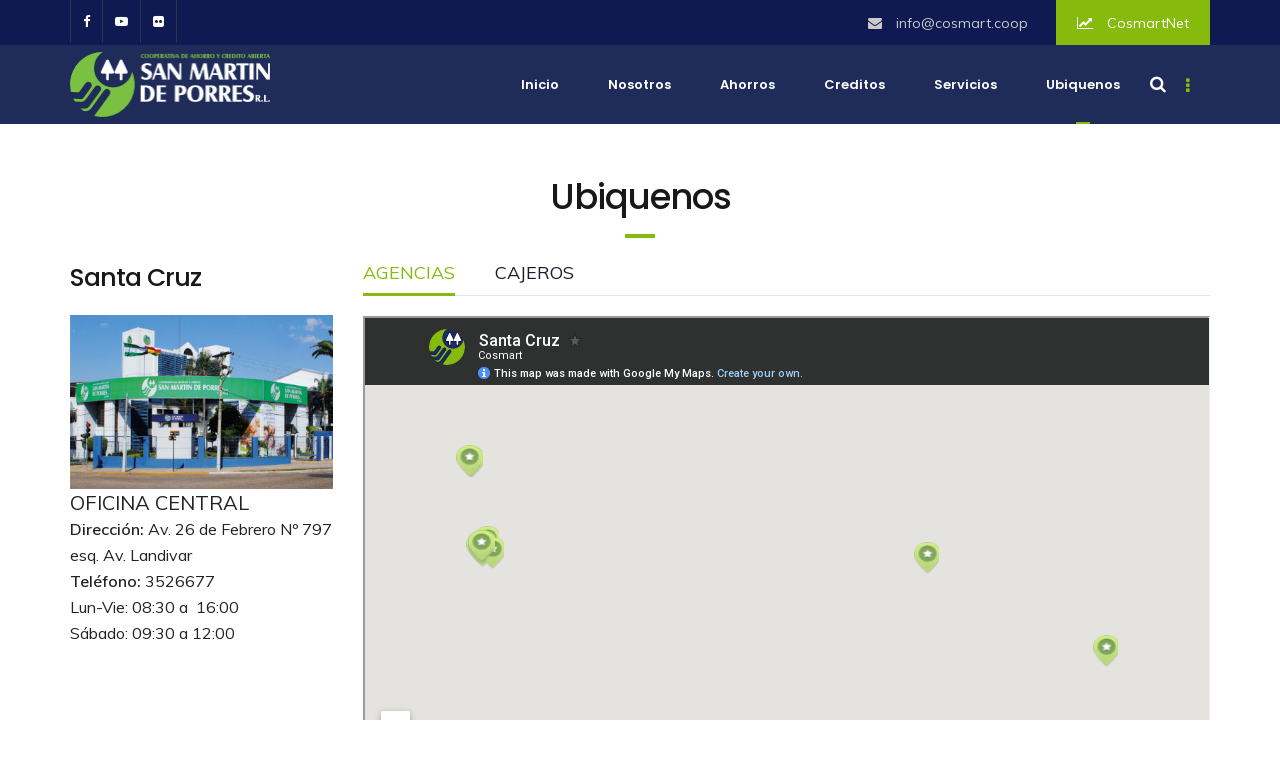

--- FILE ---
content_type: text/html; charset=UTF-8
request_url: https://www.cosmart.coop/ubiquenos/
body_size: 22353
content:
<!doctype html>
<html lang="es">
<head>
	<meta charset="UTF-8">
	<meta name="viewport" content="width=device-width, initial-scale=1">
	<meta name="format-detection" content="telephone=no">
	<link rel="profile" href="http://gmpg.org/xfn/11">
	<meta name='robots' content='index, follow, max-image-preview:large, max-snippet:-1, max-video-preview:-1' />

	<!-- This site is optimized with the Yoast SEO plugin v25.6 - https://yoast.com/wordpress/plugins/seo/ -->
	<title>Ubiquenos - Cooperativa San Martin de Porres</title>
	<link rel="canonical" href="https://www.cosmart.coop/ubiquenos/" />
	<meta property="og:locale" content="es_ES" />
	<meta property="og:type" content="article" />
	<meta property="og:title" content="Ubiquenos - Cooperativa San Martin de Porres" />
	<meta property="og:url" content="https://www.cosmart.coop/ubiquenos/" />
	<meta property="og:site_name" content="Cooperativa San Martin de Porres" />
	<meta property="article:publisher" content="https://www.facebook.com/coopcosmart/" />
	<meta property="article:modified_time" content="2025-07-01T14:10:08+00:00" />
	<meta name="twitter:card" content="summary_large_image" />
	<meta name="twitter:label1" content="Tiempo de lectura" />
	<meta name="twitter:data1" content="2 minutos" />
	<script type="application/ld+json" class="yoast-schema-graph">{"@context":"https://schema.org","@graph":[{"@type":"WebPage","@id":"https://www.cosmart.coop/ubiquenos/","url":"https://www.cosmart.coop/ubiquenos/","name":"Ubiquenos - Cooperativa San Martin de Porres","isPartOf":{"@id":"https://www.cosmart.coop/#website"},"datePublished":"2019-07-16T00:17:11+00:00","dateModified":"2025-07-01T14:10:08+00:00","breadcrumb":{"@id":"https://www.cosmart.coop/ubiquenos/#breadcrumb"},"inLanguage":"es","potentialAction":[{"@type":"ReadAction","target":["https://www.cosmart.coop/ubiquenos/"]}]},{"@type":"BreadcrumbList","@id":"https://www.cosmart.coop/ubiquenos/#breadcrumb","itemListElement":[{"@type":"ListItem","position":1,"name":"Portada","item":"https://www.cosmart.coop/"},{"@type":"ListItem","position":2,"name":"Ubiquenos"}]},{"@type":"WebSite","@id":"https://www.cosmart.coop/#website","url":"https://www.cosmart.coop/","name":"Cooperativa San Martin de Porres","description":"cosmart","publisher":{"@id":"https://www.cosmart.coop/#organization"},"potentialAction":[{"@type":"SearchAction","target":{"@type":"EntryPoint","urlTemplate":"https://www.cosmart.coop/?s={search_term_string}"},"query-input":{"@type":"PropertyValueSpecification","valueRequired":true,"valueName":"search_term_string"}}],"inLanguage":"es"},{"@type":"Organization","@id":"https://www.cosmart.coop/#organization","name":"Cooperativa San Martín de Porres","url":"https://www.cosmart.coop/","logo":{"@type":"ImageObject","inLanguage":"es","@id":"https://www.cosmart.coop/#/schema/logo/image/","url":"https://www.cosmart.coop/wp-content/uploads/2019/07/cosmart-logo-azul.png","contentUrl":"https://www.cosmart.coop/wp-content/uploads/2019/07/cosmart-logo-azul.png","width":1576,"height":511,"caption":"Cooperativa San Martín de Porres"},"image":{"@id":"https://www.cosmart.coop/#/schema/logo/image/"},"sameAs":["https://www.facebook.com/coopcosmart/","https://www.youtube.com/channel/UCqQNivQZVwPHqOFs8oHwAQA"]}]}</script>
	<!-- / Yoast SEO plugin. -->


<link rel='dns-prefetch' href='//fonts.googleapis.com' />
<link rel='preconnect' href='https://fonts.gstatic.com' crossorigin />
<link rel="alternate" type="application/rss+xml" title="Cooperativa San Martin de Porres &raquo; Feed" href="https://www.cosmart.coop/feed/" />
<link rel="alternate" type="application/rss+xml" title="Cooperativa San Martin de Porres &raquo; Feed de los comentarios" href="https://www.cosmart.coop/comments/feed/" />
		<!-- This site uses the Google Analytics by ExactMetrics plugin v8.4.1 - Using Analytics tracking - https://www.exactmetrics.com/ -->
							<script src="//www.googletagmanager.com/gtag/js?id=G-Z7D9PW2L94"  data-cfasync="false" data-wpfc-render="false" type="text/javascript" async></script>
			<script data-cfasync="false" data-wpfc-render="false" type="text/javascript">
				var em_version = '8.4.1';
				var em_track_user = true;
				var em_no_track_reason = '';
								var ExactMetricsDefaultLocations = {"page_location":"https:\/\/www.cosmart.coop\/ubiquenos\/"};
				if ( typeof ExactMetricsPrivacyGuardFilter === 'function' ) {
					var ExactMetricsLocations = (typeof ExactMetricsExcludeQuery === 'object') ? ExactMetricsPrivacyGuardFilter( ExactMetricsExcludeQuery ) : ExactMetricsPrivacyGuardFilter( ExactMetricsDefaultLocations );
				} else {
					var ExactMetricsLocations = (typeof ExactMetricsExcludeQuery === 'object') ? ExactMetricsExcludeQuery : ExactMetricsDefaultLocations;
				}

								var disableStrs = [
										'ga-disable-G-Z7D9PW2L94',
									];

				/* Function to detect opted out users */
				function __gtagTrackerIsOptedOut() {
					for (var index = 0; index < disableStrs.length; index++) {
						if (document.cookie.indexOf(disableStrs[index] + '=true') > -1) {
							return true;
						}
					}

					return false;
				}

				/* Disable tracking if the opt-out cookie exists. */
				if (__gtagTrackerIsOptedOut()) {
					for (var index = 0; index < disableStrs.length; index++) {
						window[disableStrs[index]] = true;
					}
				}

				/* Opt-out function */
				function __gtagTrackerOptout() {
					for (var index = 0; index < disableStrs.length; index++) {
						document.cookie = disableStrs[index] + '=true; expires=Thu, 31 Dec 2099 23:59:59 UTC; path=/';
						window[disableStrs[index]] = true;
					}
				}

				if ('undefined' === typeof gaOptout) {
					function gaOptout() {
						__gtagTrackerOptout();
					}
				}
								window.dataLayer = window.dataLayer || [];

				window.ExactMetricsDualTracker = {
					helpers: {},
					trackers: {},
				};
				if (em_track_user) {
					function __gtagDataLayer() {
						dataLayer.push(arguments);
					}

					function __gtagTracker(type, name, parameters) {
						if (!parameters) {
							parameters = {};
						}

						if (parameters.send_to) {
							__gtagDataLayer.apply(null, arguments);
							return;
						}

						if (type === 'event') {
														parameters.send_to = exactmetrics_frontend.v4_id;
							var hookName = name;
							if (typeof parameters['event_category'] !== 'undefined') {
								hookName = parameters['event_category'] + ':' + name;
							}

							if (typeof ExactMetricsDualTracker.trackers[hookName] !== 'undefined') {
								ExactMetricsDualTracker.trackers[hookName](parameters);
							} else {
								__gtagDataLayer('event', name, parameters);
							}
							
						} else {
							__gtagDataLayer.apply(null, arguments);
						}
					}

					__gtagTracker('js', new Date());
					__gtagTracker('set', {
						'developer_id.dNDMyYj': true,
											});
					if ( ExactMetricsLocations.page_location ) {
						__gtagTracker('set', ExactMetricsLocations);
					}
										__gtagTracker('config', 'G-Z7D9PW2L94', {"forceSSL":"true"} );
															window.gtag = __gtagTracker;										(function () {
						/* https://developers.google.com/analytics/devguides/collection/analyticsjs/ */
						/* ga and __gaTracker compatibility shim. */
						var noopfn = function () {
							return null;
						};
						var newtracker = function () {
							return new Tracker();
						};
						var Tracker = function () {
							return null;
						};
						var p = Tracker.prototype;
						p.get = noopfn;
						p.set = noopfn;
						p.send = function () {
							var args = Array.prototype.slice.call(arguments);
							args.unshift('send');
							__gaTracker.apply(null, args);
						};
						var __gaTracker = function () {
							var len = arguments.length;
							if (len === 0) {
								return;
							}
							var f = arguments[len - 1];
							if (typeof f !== 'object' || f === null || typeof f.hitCallback !== 'function') {
								if ('send' === arguments[0]) {
									var hitConverted, hitObject = false, action;
									if ('event' === arguments[1]) {
										if ('undefined' !== typeof arguments[3]) {
											hitObject = {
												'eventAction': arguments[3],
												'eventCategory': arguments[2],
												'eventLabel': arguments[4],
												'value': arguments[5] ? arguments[5] : 1,
											}
										}
									}
									if ('pageview' === arguments[1]) {
										if ('undefined' !== typeof arguments[2]) {
											hitObject = {
												'eventAction': 'page_view',
												'page_path': arguments[2],
											}
										}
									}
									if (typeof arguments[2] === 'object') {
										hitObject = arguments[2];
									}
									if (typeof arguments[5] === 'object') {
										Object.assign(hitObject, arguments[5]);
									}
									if ('undefined' !== typeof arguments[1].hitType) {
										hitObject = arguments[1];
										if ('pageview' === hitObject.hitType) {
											hitObject.eventAction = 'page_view';
										}
									}
									if (hitObject) {
										action = 'timing' === arguments[1].hitType ? 'timing_complete' : hitObject.eventAction;
										hitConverted = mapArgs(hitObject);
										__gtagTracker('event', action, hitConverted);
									}
								}
								return;
							}

							function mapArgs(args) {
								var arg, hit = {};
								var gaMap = {
									'eventCategory': 'event_category',
									'eventAction': 'event_action',
									'eventLabel': 'event_label',
									'eventValue': 'event_value',
									'nonInteraction': 'non_interaction',
									'timingCategory': 'event_category',
									'timingVar': 'name',
									'timingValue': 'value',
									'timingLabel': 'event_label',
									'page': 'page_path',
									'location': 'page_location',
									'title': 'page_title',
									'referrer' : 'page_referrer',
								};
								for (arg in args) {
																		if (!(!args.hasOwnProperty(arg) || !gaMap.hasOwnProperty(arg))) {
										hit[gaMap[arg]] = args[arg];
									} else {
										hit[arg] = args[arg];
									}
								}
								return hit;
							}

							try {
								f.hitCallback();
							} catch (ex) {
							}
						};
						__gaTracker.create = newtracker;
						__gaTracker.getByName = newtracker;
						__gaTracker.getAll = function () {
							return [];
						};
						__gaTracker.remove = noopfn;
						__gaTracker.loaded = true;
						window['__gaTracker'] = __gaTracker;
					})();
									} else {
										console.log("");
					(function () {
						function __gtagTracker() {
							return null;
						}

						window['__gtagTracker'] = __gtagTracker;
						window['gtag'] = __gtagTracker;
					})();
									}
			</script>
				<!-- / Google Analytics by ExactMetrics -->
		<script type="text/javascript">
/* <![CDATA[ */
window._wpemojiSettings = {"baseUrl":"https:\/\/s.w.org\/images\/core\/emoji\/15.0.3\/72x72\/","ext":".png","svgUrl":"https:\/\/s.w.org\/images\/core\/emoji\/15.0.3\/svg\/","svgExt":".svg","source":{"concatemoji":"https:\/\/www.cosmart.coop\/wp-includes\/js\/wp-emoji-release.min.js?ver=84f6e80d9e11fa19778b83d16371af7c"}};
/*! This file is auto-generated */
!function(i,n){var o,s,e;function c(e){try{var t={supportTests:e,timestamp:(new Date).valueOf()};sessionStorage.setItem(o,JSON.stringify(t))}catch(e){}}function p(e,t,n){e.clearRect(0,0,e.canvas.width,e.canvas.height),e.fillText(t,0,0);var t=new Uint32Array(e.getImageData(0,0,e.canvas.width,e.canvas.height).data),r=(e.clearRect(0,0,e.canvas.width,e.canvas.height),e.fillText(n,0,0),new Uint32Array(e.getImageData(0,0,e.canvas.width,e.canvas.height).data));return t.every(function(e,t){return e===r[t]})}function u(e,t,n){switch(t){case"flag":return n(e,"\ud83c\udff3\ufe0f\u200d\u26a7\ufe0f","\ud83c\udff3\ufe0f\u200b\u26a7\ufe0f")?!1:!n(e,"\ud83c\uddfa\ud83c\uddf3","\ud83c\uddfa\u200b\ud83c\uddf3")&&!n(e,"\ud83c\udff4\udb40\udc67\udb40\udc62\udb40\udc65\udb40\udc6e\udb40\udc67\udb40\udc7f","\ud83c\udff4\u200b\udb40\udc67\u200b\udb40\udc62\u200b\udb40\udc65\u200b\udb40\udc6e\u200b\udb40\udc67\u200b\udb40\udc7f");case"emoji":return!n(e,"\ud83d\udc26\u200d\u2b1b","\ud83d\udc26\u200b\u2b1b")}return!1}function f(e,t,n){var r="undefined"!=typeof WorkerGlobalScope&&self instanceof WorkerGlobalScope?new OffscreenCanvas(300,150):i.createElement("canvas"),a=r.getContext("2d",{willReadFrequently:!0}),o=(a.textBaseline="top",a.font="600 32px Arial",{});return e.forEach(function(e){o[e]=t(a,e,n)}),o}function t(e){var t=i.createElement("script");t.src=e,t.defer=!0,i.head.appendChild(t)}"undefined"!=typeof Promise&&(o="wpEmojiSettingsSupports",s=["flag","emoji"],n.supports={everything:!0,everythingExceptFlag:!0},e=new Promise(function(e){i.addEventListener("DOMContentLoaded",e,{once:!0})}),new Promise(function(t){var n=function(){try{var e=JSON.parse(sessionStorage.getItem(o));if("object"==typeof e&&"number"==typeof e.timestamp&&(new Date).valueOf()<e.timestamp+604800&&"object"==typeof e.supportTests)return e.supportTests}catch(e){}return null}();if(!n){if("undefined"!=typeof Worker&&"undefined"!=typeof OffscreenCanvas&&"undefined"!=typeof URL&&URL.createObjectURL&&"undefined"!=typeof Blob)try{var e="postMessage("+f.toString()+"("+[JSON.stringify(s),u.toString(),p.toString()].join(",")+"));",r=new Blob([e],{type:"text/javascript"}),a=new Worker(URL.createObjectURL(r),{name:"wpTestEmojiSupports"});return void(a.onmessage=function(e){c(n=e.data),a.terminate(),t(n)})}catch(e){}c(n=f(s,u,p))}t(n)}).then(function(e){for(var t in e)n.supports[t]=e[t],n.supports.everything=n.supports.everything&&n.supports[t],"flag"!==t&&(n.supports.everythingExceptFlag=n.supports.everythingExceptFlag&&n.supports[t]);n.supports.everythingExceptFlag=n.supports.everythingExceptFlag&&!n.supports.flag,n.DOMReady=!1,n.readyCallback=function(){n.DOMReady=!0}}).then(function(){return e}).then(function(){var e;n.supports.everything||(n.readyCallback(),(e=n.source||{}).concatemoji?t(e.concatemoji):e.wpemoji&&e.twemoji&&(t(e.twemoji),t(e.wpemoji)))}))}((window,document),window._wpemojiSettings);
/* ]]> */
</script>
<link rel='stylesheet' id='wpfd-wpbakery-style-css' href='https://www.cosmart.coop/wp-content/plugins/wp-file-download/app/includes/wpbakery/assets/css/wpbakery.css?ver=4.9.9' type='text/css' media='all' />
<style id='wp-emoji-styles-inline-css' type='text/css'>

	img.wp-smiley, img.emoji {
		display: inline !important;
		border: none !important;
		box-shadow: none !important;
		height: 1em !important;
		width: 1em !important;
		margin: 0 0.07em !important;
		vertical-align: -0.1em !important;
		background: none !important;
		padding: 0 !important;
	}
</style>
<link rel='stylesheet' id='wp-block-library-css' href='https://www.cosmart.coop/wp-includes/css/dist/block-library/style.min.css?ver=84f6e80d9e11fa19778b83d16371af7c' type='text/css' media='all' />
<link rel='stylesheet' id='wpzoom-social-icons-block-style-css' href='https://www.cosmart.coop/wp-content/plugins/social-icons-widget-by-wpzoom/block/dist/style-wpzoom-social-icons.css?ver=4.5.4' type='text/css' media='all' />
<link rel='stylesheet' id='wp-components-css' href='https://www.cosmart.coop/wp-includes/css/dist/components/style.min.css?ver=84f6e80d9e11fa19778b83d16371af7c' type='text/css' media='all' />
<link rel='stylesheet' id='wp-preferences-css' href='https://www.cosmart.coop/wp-includes/css/dist/preferences/style.min.css?ver=84f6e80d9e11fa19778b83d16371af7c' type='text/css' media='all' />
<link rel='stylesheet' id='wp-block-editor-css' href='https://www.cosmart.coop/wp-includes/css/dist/block-editor/style.min.css?ver=84f6e80d9e11fa19778b83d16371af7c' type='text/css' media='all' />
<link rel='stylesheet' id='popup-maker-block-library-style-css' href='https://www.cosmart.coop/wp-content/plugins/popup-maker/dist/packages/block-library-style.css?ver=dbea705cfafe089d65f1' type='text/css' media='all' />
<link rel='stylesheet' id='dashicons-css' href='https://www.cosmart.coop/wp-includes/css/dashicons.min.css?ver=84f6e80d9e11fa19778b83d16371af7c' type='text/css' media='all' />
<link rel='stylesheet' id='wpzoom-social-icons-academicons-css' href='https://www.cosmart.coop/wp-content/plugins/social-icons-widget-by-wpzoom/assets/css/academicons.min.css?ver=1768487076' type='text/css' media='all' />
<link rel='stylesheet' id='wpzoom-social-icons-socicon-css' href='https://www.cosmart.coop/wp-content/plugins/social-icons-widget-by-wpzoom/assets/css/wpzoom-socicon.css?ver=1768487076' type='text/css' media='all' />
<link rel='stylesheet' id='wpzoom-social-icons-font-awesome-5-css' href='https://www.cosmart.coop/wp-content/plugins/social-icons-widget-by-wpzoom/assets/css/font-awesome-5.min.css?ver=1768487076' type='text/css' media='all' />
<link rel='stylesheet' id='wpzoom-social-icons-genericons-css' href='https://www.cosmart.coop/wp-content/plugins/social-icons-widget-by-wpzoom/assets/css/genericons.css?ver=1768487076' type='text/css' media='all' />
<style id='classic-theme-styles-inline-css' type='text/css'>
/*! This file is auto-generated */
.wp-block-button__link{color:#fff;background-color:#32373c;border-radius:9999px;box-shadow:none;text-decoration:none;padding:calc(.667em + 2px) calc(1.333em + 2px);font-size:1.125em}.wp-block-file__button{background:#32373c;color:#fff;text-decoration:none}
</style>
<style id='global-styles-inline-css' type='text/css'>
:root{--wp--preset--aspect-ratio--square: 1;--wp--preset--aspect-ratio--4-3: 4/3;--wp--preset--aspect-ratio--3-4: 3/4;--wp--preset--aspect-ratio--3-2: 3/2;--wp--preset--aspect-ratio--2-3: 2/3;--wp--preset--aspect-ratio--16-9: 16/9;--wp--preset--aspect-ratio--9-16: 9/16;--wp--preset--color--black: #000000;--wp--preset--color--cyan-bluish-gray: #abb8c3;--wp--preset--color--white: #ffffff;--wp--preset--color--pale-pink: #f78da7;--wp--preset--color--vivid-red: #cf2e2e;--wp--preset--color--luminous-vivid-orange: #ff6900;--wp--preset--color--luminous-vivid-amber: #fcb900;--wp--preset--color--light-green-cyan: #7bdcb5;--wp--preset--color--vivid-green-cyan: #00d084;--wp--preset--color--pale-cyan-blue: #8ed1fc;--wp--preset--color--vivid-cyan-blue: #0693e3;--wp--preset--color--vivid-purple: #9b51e0;--wp--preset--gradient--vivid-cyan-blue-to-vivid-purple: linear-gradient(135deg,rgba(6,147,227,1) 0%,rgb(155,81,224) 100%);--wp--preset--gradient--light-green-cyan-to-vivid-green-cyan: linear-gradient(135deg,rgb(122,220,180) 0%,rgb(0,208,130) 100%);--wp--preset--gradient--luminous-vivid-amber-to-luminous-vivid-orange: linear-gradient(135deg,rgba(252,185,0,1) 0%,rgba(255,105,0,1) 100%);--wp--preset--gradient--luminous-vivid-orange-to-vivid-red: linear-gradient(135deg,rgba(255,105,0,1) 0%,rgb(207,46,46) 100%);--wp--preset--gradient--very-light-gray-to-cyan-bluish-gray: linear-gradient(135deg,rgb(238,238,238) 0%,rgb(169,184,195) 100%);--wp--preset--gradient--cool-to-warm-spectrum: linear-gradient(135deg,rgb(74,234,220) 0%,rgb(151,120,209) 20%,rgb(207,42,186) 40%,rgb(238,44,130) 60%,rgb(251,105,98) 80%,rgb(254,248,76) 100%);--wp--preset--gradient--blush-light-purple: linear-gradient(135deg,rgb(255,206,236) 0%,rgb(152,150,240) 100%);--wp--preset--gradient--blush-bordeaux: linear-gradient(135deg,rgb(254,205,165) 0%,rgb(254,45,45) 50%,rgb(107,0,62) 100%);--wp--preset--gradient--luminous-dusk: linear-gradient(135deg,rgb(255,203,112) 0%,rgb(199,81,192) 50%,rgb(65,88,208) 100%);--wp--preset--gradient--pale-ocean: linear-gradient(135deg,rgb(255,245,203) 0%,rgb(182,227,212) 50%,rgb(51,167,181) 100%);--wp--preset--gradient--electric-grass: linear-gradient(135deg,rgb(202,248,128) 0%,rgb(113,206,126) 100%);--wp--preset--gradient--midnight: linear-gradient(135deg,rgb(2,3,129) 0%,rgb(40,116,252) 100%);--wp--preset--font-size--small: 13px;--wp--preset--font-size--medium: 20px;--wp--preset--font-size--large: 36px;--wp--preset--font-size--x-large: 42px;--wp--preset--spacing--20: 0.44rem;--wp--preset--spacing--30: 0.67rem;--wp--preset--spacing--40: 1rem;--wp--preset--spacing--50: 1.5rem;--wp--preset--spacing--60: 2.25rem;--wp--preset--spacing--70: 3.38rem;--wp--preset--spacing--80: 5.06rem;--wp--preset--shadow--natural: 6px 6px 9px rgba(0, 0, 0, 0.2);--wp--preset--shadow--deep: 12px 12px 50px rgba(0, 0, 0, 0.4);--wp--preset--shadow--sharp: 6px 6px 0px rgba(0, 0, 0, 0.2);--wp--preset--shadow--outlined: 6px 6px 0px -3px rgba(255, 255, 255, 1), 6px 6px rgba(0, 0, 0, 1);--wp--preset--shadow--crisp: 6px 6px 0px rgba(0, 0, 0, 1);}:where(.is-layout-flex){gap: 0.5em;}:where(.is-layout-grid){gap: 0.5em;}body .is-layout-flex{display: flex;}.is-layout-flex{flex-wrap: wrap;align-items: center;}.is-layout-flex > :is(*, div){margin: 0;}body .is-layout-grid{display: grid;}.is-layout-grid > :is(*, div){margin: 0;}:where(.wp-block-columns.is-layout-flex){gap: 2em;}:where(.wp-block-columns.is-layout-grid){gap: 2em;}:where(.wp-block-post-template.is-layout-flex){gap: 1.25em;}:where(.wp-block-post-template.is-layout-grid){gap: 1.25em;}.has-black-color{color: var(--wp--preset--color--black) !important;}.has-cyan-bluish-gray-color{color: var(--wp--preset--color--cyan-bluish-gray) !important;}.has-white-color{color: var(--wp--preset--color--white) !important;}.has-pale-pink-color{color: var(--wp--preset--color--pale-pink) !important;}.has-vivid-red-color{color: var(--wp--preset--color--vivid-red) !important;}.has-luminous-vivid-orange-color{color: var(--wp--preset--color--luminous-vivid-orange) !important;}.has-luminous-vivid-amber-color{color: var(--wp--preset--color--luminous-vivid-amber) !important;}.has-light-green-cyan-color{color: var(--wp--preset--color--light-green-cyan) !important;}.has-vivid-green-cyan-color{color: var(--wp--preset--color--vivid-green-cyan) !important;}.has-pale-cyan-blue-color{color: var(--wp--preset--color--pale-cyan-blue) !important;}.has-vivid-cyan-blue-color{color: var(--wp--preset--color--vivid-cyan-blue) !important;}.has-vivid-purple-color{color: var(--wp--preset--color--vivid-purple) !important;}.has-black-background-color{background-color: var(--wp--preset--color--black) !important;}.has-cyan-bluish-gray-background-color{background-color: var(--wp--preset--color--cyan-bluish-gray) !important;}.has-white-background-color{background-color: var(--wp--preset--color--white) !important;}.has-pale-pink-background-color{background-color: var(--wp--preset--color--pale-pink) !important;}.has-vivid-red-background-color{background-color: var(--wp--preset--color--vivid-red) !important;}.has-luminous-vivid-orange-background-color{background-color: var(--wp--preset--color--luminous-vivid-orange) !important;}.has-luminous-vivid-amber-background-color{background-color: var(--wp--preset--color--luminous-vivid-amber) !important;}.has-light-green-cyan-background-color{background-color: var(--wp--preset--color--light-green-cyan) !important;}.has-vivid-green-cyan-background-color{background-color: var(--wp--preset--color--vivid-green-cyan) !important;}.has-pale-cyan-blue-background-color{background-color: var(--wp--preset--color--pale-cyan-blue) !important;}.has-vivid-cyan-blue-background-color{background-color: var(--wp--preset--color--vivid-cyan-blue) !important;}.has-vivid-purple-background-color{background-color: var(--wp--preset--color--vivid-purple) !important;}.has-black-border-color{border-color: var(--wp--preset--color--black) !important;}.has-cyan-bluish-gray-border-color{border-color: var(--wp--preset--color--cyan-bluish-gray) !important;}.has-white-border-color{border-color: var(--wp--preset--color--white) !important;}.has-pale-pink-border-color{border-color: var(--wp--preset--color--pale-pink) !important;}.has-vivid-red-border-color{border-color: var(--wp--preset--color--vivid-red) !important;}.has-luminous-vivid-orange-border-color{border-color: var(--wp--preset--color--luminous-vivid-orange) !important;}.has-luminous-vivid-amber-border-color{border-color: var(--wp--preset--color--luminous-vivid-amber) !important;}.has-light-green-cyan-border-color{border-color: var(--wp--preset--color--light-green-cyan) !important;}.has-vivid-green-cyan-border-color{border-color: var(--wp--preset--color--vivid-green-cyan) !important;}.has-pale-cyan-blue-border-color{border-color: var(--wp--preset--color--pale-cyan-blue) !important;}.has-vivid-cyan-blue-border-color{border-color: var(--wp--preset--color--vivid-cyan-blue) !important;}.has-vivid-purple-border-color{border-color: var(--wp--preset--color--vivid-purple) !important;}.has-vivid-cyan-blue-to-vivid-purple-gradient-background{background: var(--wp--preset--gradient--vivid-cyan-blue-to-vivid-purple) !important;}.has-light-green-cyan-to-vivid-green-cyan-gradient-background{background: var(--wp--preset--gradient--light-green-cyan-to-vivid-green-cyan) !important;}.has-luminous-vivid-amber-to-luminous-vivid-orange-gradient-background{background: var(--wp--preset--gradient--luminous-vivid-amber-to-luminous-vivid-orange) !important;}.has-luminous-vivid-orange-to-vivid-red-gradient-background{background: var(--wp--preset--gradient--luminous-vivid-orange-to-vivid-red) !important;}.has-very-light-gray-to-cyan-bluish-gray-gradient-background{background: var(--wp--preset--gradient--very-light-gray-to-cyan-bluish-gray) !important;}.has-cool-to-warm-spectrum-gradient-background{background: var(--wp--preset--gradient--cool-to-warm-spectrum) !important;}.has-blush-light-purple-gradient-background{background: var(--wp--preset--gradient--blush-light-purple) !important;}.has-blush-bordeaux-gradient-background{background: var(--wp--preset--gradient--blush-bordeaux) !important;}.has-luminous-dusk-gradient-background{background: var(--wp--preset--gradient--luminous-dusk) !important;}.has-pale-ocean-gradient-background{background: var(--wp--preset--gradient--pale-ocean) !important;}.has-electric-grass-gradient-background{background: var(--wp--preset--gradient--electric-grass) !important;}.has-midnight-gradient-background{background: var(--wp--preset--gradient--midnight) !important;}.has-small-font-size{font-size: var(--wp--preset--font-size--small) !important;}.has-medium-font-size{font-size: var(--wp--preset--font-size--medium) !important;}.has-large-font-size{font-size: var(--wp--preset--font-size--large) !important;}.has-x-large-font-size{font-size: var(--wp--preset--font-size--x-large) !important;}
:where(.wp-block-post-template.is-layout-flex){gap: 1.25em;}:where(.wp-block-post-template.is-layout-grid){gap: 1.25em;}
:where(.wp-block-columns.is-layout-flex){gap: 2em;}:where(.wp-block-columns.is-layout-grid){gap: 2em;}
:root :where(.wp-block-pullquote){font-size: 1.5em;line-height: 1.6;}
</style>
<link rel='stylesheet' id='contact-form-7-css' href='https://www.cosmart.coop/wp-content/plugins/contact-form-7/includes/css/styles.css?ver=6.0.6' type='text/css' media='all' />
<style id='contact-form-7-inline-css' type='text/css'>
.wpcf7 .wpcf7-recaptcha iframe {margin-bottom: 0;}.wpcf7 .wpcf7-recaptcha[data-align="center"] > div {margin: 0 auto;}.wpcf7 .wpcf7-recaptcha[data-align="right"] > div {margin: 0 0 0 auto;}
</style>
<link rel='stylesheet' id='rt-megamenu-front-end-style-css' href='https://www.cosmart.coop/wp-content/plugins/radiantthemes-mega-menu/assets/css/rt-megamenu.css?ver=84f6e80d9e11fa19778b83d16371af7c' type='text/css' media='all' />
<link rel='stylesheet' id='wpfd-search_filter-css' href='https://www.cosmart.coop/wp-content/plugins/wp-file-download/app/site/assets/css/search_filter.css?ver=84f6e80d9e11fa19778b83d16371af7c' type='text/css' media='all' />
<link rel='stylesheet' id='wpfd-modal-css' href='https://www.cosmart.coop/wp-content/plugins/wp-file-download/app/admin/assets/css/leanmodal.css?ver=84f6e80d9e11fa19778b83d16371af7c' type='text/css' media='all' />
<link rel='stylesheet' id='wpfd-viewer-css' href='https://www.cosmart.coop/wp-content/plugins/wp-file-download/app/site/assets/css/viewer.css?ver=4.9.9' type='text/css' media='all' />
<link rel='stylesheet' id='child-style-css' href='https://www.cosmart.coop/wp-content/themes/finacia-child/style.css?ver=1.0.0' type='text/css' media='all' />
<link rel='stylesheet' id='radiantthemes-all-css' href='https://www.cosmart.coop/wp-content/themes/finacia/assets/css/radiantthemes-all.min.css' type='text/css' media='all' />
<link rel='stylesheet' id='radiantthemes-custom-css' href='https://www.cosmart.coop/wp-content/themes/finacia/assets/css/radiantthemes-custom.css' type='text/css' media='all' />
<link rel='stylesheet' id='radiantthemes-responsive-css' href='https://www.cosmart.coop/wp-content/themes/finacia/assets/css/radiantthemes-responsive.css' type='text/css' media='all' />
<link rel='stylesheet' id='radiantthemes-header-style-twelve-css' href='https://www.cosmart.coop/wp-content/themes/finacia/assets/css/radiantthemes-header-style-twelve.css' type='text/css' media='all' />
<link rel='stylesheet' id='radiantthemes-footer-style-one-css' href='https://www.cosmart.coop/wp-content/themes/finacia/assets/css/radiantthemes-footer-style-one.css' type='text/css' media='all' />
<link rel='stylesheet' id='radiantthemes-style-css' href='https://www.cosmart.coop/wp-content/themes/finacia-child/style.css?ver=84f6e80d9e11fa19778b83d16371af7c' type='text/css' media='all' />
<link rel='stylesheet' id='radiantthemes-user-custom-css' href='https://www.cosmart.coop/wp-content/themes/finacia/assets/css/radiantthemes-user-custom.css?ver=1768734201' type='text/css' media='all' />
<link rel='stylesheet' id='radiantthemes-dynamic-css' href='https://www.cosmart.coop/wp-content/themes/finacia/assets/css/radiantthemes-dynamic.css?ver=1768734201' type='text/css' media='all' />
<link rel='stylesheet' id='radiantthemes-button-element-one-css' href='https://www.cosmart.coop/wp-content/plugins/radiantthemes-addons/button/css/radiantthemes-button-element-one.css?ver=84f6e80d9e11fa19778b83d16371af7c' type='text/css' media='all' />
<style id='radiantthemes-button-element-one-inline-css' type='text/css'>
.gdpr-notice .btn, .team.element-six .team-item > .holder .data .btn, .radiantthemes-button > .radiantthemes-button-main, .rt-fancy-text-box > .holder > .more .btn, .rt-call-to-action-wraper .rt-call-to-action-item .btn:hover, .radiant-contact-form .form-row input[type=submit], .wraper_error_main.style-one .error_main .btn, .wraper_error_main.style-two .error_main .btn, .wraper_error_main.style-three .error_main_item .btn, .wraper_error_main.style-four .error_main .btn {  border-radius:30px 30px 30px 30px ; }
</style>
<link rel='stylesheet' id='wpzoom-social-icons-font-awesome-3-css' href='https://www.cosmart.coop/wp-content/plugins/social-icons-widget-by-wpzoom/assets/css/font-awesome-3.min.css?ver=1768487076' type='text/css' media='all' />
<link rel='stylesheet' id='wpzoom-social-icons-styles-css' href='https://www.cosmart.coop/wp-content/plugins/social-icons-widget-by-wpzoom/assets/css/wpzoom-social-icons-styles.css?ver=1768487076' type='text/css' media='all' />
<link rel='stylesheet' id='tablepress-default-css' href='https://www.cosmart.coop/wp-content/plugins/tablepress/css/build/default.css?ver=3.2.6' type='text/css' media='all' />
<link rel='stylesheet' id='js_composer_front-css' href='https://www.cosmart.coop/wp-content/plugins/js_composer/assets/css/js_composer.min.css?ver=6.6.0' type='text/css' media='all' />
<link rel='stylesheet' id='jquery-ui-smoothness-css' href='https://www.cosmart.coop/wp-content/plugins/contact-form-7/includes/js/jquery-ui/themes/smoothness/jquery-ui.min.css?ver=1.12.1' type='text/css' media='screen' />
<link rel="preload" as="style" href="https://fonts.googleapis.com/css?family=Muli:400,600%7CPoppins:100,200,300,400,500,600,700,800,900,100italic,200italic,300italic,400italic,500italic,600italic,700italic,800italic,900italic%7CRubik:500,400&#038;display=swap&#038;ver=1763660071" /><link rel="stylesheet" href="https://fonts.googleapis.com/css?family=Muli:400,600%7CPoppins:100,200,300,400,500,600,700,800,900,100italic,200italic,300italic,400italic,500italic,600italic,700italic,800italic,900italic%7CRubik:500,400&#038;display=swap&#038;ver=1763660071" media="print" onload="this.media='all'"><noscript><link rel="stylesheet" href="https://fonts.googleapis.com/css?family=Muli:400,600%7CPoppins:100,200,300,400,500,600,700,800,900,100italic,200italic,300italic,400italic,500italic,600italic,700italic,800italic,900italic%7CRubik:500,400&#038;display=swap&#038;ver=1763660071" /></noscript><link rel='preload' as='font'  id='wpzoom-social-icons-font-academicons-woff2-css' href='https://www.cosmart.coop/wp-content/plugins/social-icons-widget-by-wpzoom/assets/font/academicons.woff2?v=1.9.2'  type='font/woff2' crossorigin />
<link rel='preload' as='font'  id='wpzoom-social-icons-font-fontawesome-3-woff2-css' href='https://www.cosmart.coop/wp-content/plugins/social-icons-widget-by-wpzoom/assets/font/fontawesome-webfont.woff2?v=4.7.0'  type='font/woff2' crossorigin />
<link rel='preload' as='font'  id='wpzoom-social-icons-font-fontawesome-5-brands-woff2-css' href='https://www.cosmart.coop/wp-content/plugins/social-icons-widget-by-wpzoom/assets/font/fa-brands-400.woff2'  type='font/woff2' crossorigin />
<link rel='preload' as='font'  id='wpzoom-social-icons-font-fontawesome-5-regular-woff2-css' href='https://www.cosmart.coop/wp-content/plugins/social-icons-widget-by-wpzoom/assets/font/fa-regular-400.woff2'  type='font/woff2' crossorigin />
<link rel='preload' as='font'  id='wpzoom-social-icons-font-fontawesome-5-solid-woff2-css' href='https://www.cosmart.coop/wp-content/plugins/social-icons-widget-by-wpzoom/assets/font/fa-solid-900.woff2'  type='font/woff2' crossorigin />
<link rel='preload' as='font'  id='wpzoom-social-icons-font-genericons-woff-css' href='https://www.cosmart.coop/wp-content/plugins/social-icons-widget-by-wpzoom/assets/font/Genericons.woff'  type='font/woff' crossorigin />
<link rel='preload' as='font'  id='wpzoom-social-icons-font-socicon-woff2-css' href='https://www.cosmart.coop/wp-content/plugins/social-icons-widget-by-wpzoom/assets/font/socicon.woff2?v=4.5.4'  type='font/woff2' crossorigin />
<script type="text/javascript" src="https://www.cosmart.coop/wp-content/plugins/google-analytics-dashboard-for-wp/assets/js/frontend-gtag.js?ver=8.4.1" id="exactmetrics-frontend-script-js" async="async" data-wp-strategy="async"></script>
<script data-cfasync="false" data-wpfc-render="false" type="text/javascript" id='exactmetrics-frontend-script-js-extra'>/* <![CDATA[ */
var exactmetrics_frontend = {"js_events_tracking":"true","download_extensions":"zip,mp3,mpeg,pdf,docx,pptx,xlsx,rar","inbound_paths":"[{\"path\":\"\\\/go\\\/\",\"label\":\"affiliate\"},{\"path\":\"\\\/recommend\\\/\",\"label\":\"affiliate\"}]","home_url":"https:\/\/www.cosmart.coop","hash_tracking":"false","v4_id":"G-Z7D9PW2L94"};/* ]]> */
</script>
<script type="text/javascript" src="https://www.cosmart.coop/wp-includes/js/jquery/jquery.min.js?ver=3.7.1" id="jquery-core-js"></script>
<script type="text/javascript" src="https://www.cosmart.coop/wp-includes/js/jquery/jquery-migrate.min.js?ver=3.4.1" id="jquery-migrate-js"></script>
<script type="text/javascript" src="https://www.cosmart.coop/wp-content/plugins/wp-file-download/app/site/themes/wpfd-table/js/jquery.mediaTable.js?ver=84f6e80d9e11fa19778b83d16371af7c" id="wpfd-mediaTable-js"></script>
<script type="text/javascript" src="https://www.cosmart.coop/wp-content/plugins/wp-file-download/app/admin/assets/js/jquery.leanModal.min.js?ver=84f6e80d9e11fa19778b83d16371af7c" id="wpfd-modal-js"></script>
<script type="text/javascript" id="wpfd-modal-init-js-extra">
/* <![CDATA[ */
var wpfdmodalvars = {"adminurl":"https:\/\/www.cosmart.coop\/wp-admin\/"};
/* ]]> */
</script>
<script type="text/javascript" src="https://www.cosmart.coop/wp-content/plugins/wp-file-download/app/site/assets/js/leanmodal.init.js?ver=84f6e80d9e11fa19778b83d16371af7c" id="wpfd-modal-init-js"></script>
<script type="text/javascript" src="https://www.cosmart.coop/wp-content/themes/finacia/assets/js/retina.min.js?ver=1" id="retina-js"></script>
<link rel="https://api.w.org/" href="https://www.cosmart.coop/wp-json/" /><link rel="alternate" title="JSON" type="application/json" href="https://www.cosmart.coop/wp-json/wp/v2/pages/8779" /><link rel="EditURI" type="application/rsd+xml" title="RSD" href="https://www.cosmart.coop/xmlrpc.php?rsd" />

<link rel='shortlink' href='https://www.cosmart.coop/?p=8779' />
<link rel="alternate" title="oEmbed (JSON)" type="application/json+oembed" href="https://www.cosmart.coop/wp-json/oembed/1.0/embed?url=https%3A%2F%2Fwww.cosmart.coop%2Fubiquenos%2F" />
<link rel="alternate" title="oEmbed (XML)" type="text/xml+oembed" href="https://www.cosmart.coop/wp-json/oembed/1.0/embed?url=https%3A%2F%2Fwww.cosmart.coop%2Fubiquenos%2F&#038;format=xml" />
<meta name="generator" content="Redux 4.5.10" /><!-- start Simple Custom CSS and JS -->
<style type="text/css">
/* Add your CSS code here.

For example:
.example {
    color: red;
}

For brushing up on your CSS knowledge, check out http://www.w3schools.com/css/css_syntax.asp

End of comment */ 

.vivienda.radiantthemes-list.element-seven ul > li {
    position: relative;
    padding-left: 18px;
    font-size: 14px;
    line-height: 20px;
  	margin-bottom: 6px;
}

.ahorros.radiantthemes-list.element-seven ul > li {
    position: relative;
    padding-left: 18px;
    font-size: 14px;
    line-height: 20px;
  	margin-bottom: 6px;
}

.nav > [class*='menu-'] > ul.menu > li > a:before {
    position: absolute;
    bottom: 0px;
}

.ahorros p {
  	line-height: 23px;
  	font-size: 14px;
}

.pagos p {
  	line-height: 20px;
  	font-size: 14px;
}

.header_main .brand-logo {
    float: left;
    margin-top: 7px;
}

.service-banca-web {
  	width: 850px;
    float: left;
    margin-left: -30px;
}

.hamburger-menu-main .widget_nav_menu {
    width: 100%;
    margin-top: 20px;
    margin-bottom: 30px;
    text-align: left !important;
}

.rt-fancy-text-box.element-eight > .holder > .data .btn {
    display: none;
}

.footer_main_item .widget_media_image img {
    max-width: 230px !important;
}

.footer_main_item .widget-title {
    margin-bottom: 14px;
    font-weight: 600;
    font-size: 18px;
    color: rgba(255,255,255,0.9);
    line-height: 26px;
}

.footer_main_item .widget_nav_menu ul li, .footer_main_item ul.contact li {
  	font-size: 16px;
}

.footer_main_item ul.contact li {
    position: relative;
    margin-bottom: 7px;
    padding-left: 28px;
    font-weight: 400;
    font-size: 16px;
    color: rgba(255,255,255,0.7);
    line-height: 25px;
}

.footer_main_item .widget-title {
    margin-bottom: 14px;
    font-weight: 600;
    font-size: 19px;
    color: #86ba0c;
    line-height: 26px;
}

.footer_main_item .widget_nav_menu ul li.current-menu-item a {
  	color: #86ba0c;
}

a.interes {
  	color:rgba(255,255,255,0.7);
}

a.interes:hover {
  	color:#86ba0c;
}

ul.lista-reclamo {
  	list-style: disc;
    list-style-position: inside;
    padding-left: 20px;
}

ol.listao-reclamo {
  	list-style: decimal outside;
  	padding-left: 18px;
}

ol.listao-reclamo li {
  	padding-left: 10px;
  	padding-bottom: 10px;
}

.hamburger-menu-main .widget-title {
  	font-family: Poppins;
}

.hamburger-menu-main .widget_nav_menu ul li {
    margin-bottom: 15px;
    font-weight: 600;
    font-size: 20px;
    color: #0c121f;
    line-height: 30px;
}

.hamburger-menu-main .widget_nav_menu ul li a:hover {
  	color: #86ba0c;
}

.footer_main_item ul.social li a {
    display: block;
    width: 50px;
    height: 50px;
    background-color: transparent;
    border: 2px rgba(255,255,255,0.2) solid;
    border-radius: 50%;
    text-align: center;
    font-size: 25px;
    color: #fff;
    line-height: 48px;
    transition: all 0.3s ease-in-out;
    -webkit-transition: all 0.3s ease-in-out;
}

.rt-loan-calculator.element-one > ul.nav-tabs > li.active > a {
    color: #86ba0c !important;
    font-weight: 700;
    border: none;
  	pointer-events: none;
}

.rt-loan-calculator.element-one > ul.nav-tabs > li > a:hover {
    display: block;
    margin: 0;
    padding: 10px 35px 10px 35px;
    background-color: #86ba0c;
    border: 1px #001a57 solid;
    border-radius: 30px;
    text-align: center;
    text-transform: uppercase;
    font-weight: 400;
    font-size: 13px;
    color: #001a57;
    line-height: 26px;
}

.footer_main_item .widget_nav_menu ul li {
    font-weight: 600;
    font-size: 16px;
    color: #FFFFFF;
}

.radiantthemes-accordion.element-one .radiantthemes-accordion-item > .radiantthemes-accordion-item-title > .panel-title {
    font-size: 20px !important;
}

.radiantthemes-accordion-item-body strong {
  	font-weight: 700 !important;
}

.rt-portfolio-slider.element-one .rt-portfolio-slider-item > .holder {
  	
}

.bienes .vc_custom_heading h4 {
  	font-size: 22px;
  	line-height: 30px;
}

.bienes .vc_btn3.vc_btn3-size-md {
    font-size: 14px;
    padding-top: 5px;
    padding-bottom: 5px;
    background-color: #86ba0c;
}

.vc_btn3.vc_btn3-color-juicy-pink.vc_btn3-style-flat:focus, .vc_btn3.vc_btn3-color-juicy-pink.vc_btn3-style-flat:hover, .vc_btn3.vc_btn3-color-juicy-pink:focus, .vc_btn3.vc_btn3-color-juicy-pink:hover {
    color: #f7f7f7;
    background-color: #1f2c59;
}

.post.single-post .entry-meta {
    display: none;
}

.header_main_action ul > li.header-hamburger {
    margin-right: 20px;
    margin-top: 2px;
}

.licitacion {
  	padding-top: 10px;
    padding-right: 35px;
    padding-bottom: 11px;
    padding-left: 35px;
    background-color: #86ba0c;
    color: #FFF;
    border-radius: 30px 30px 30px 30px;
}

.licitacion:hover {
  	color: #1f2c59;
}

.rt-tab.element-eight > ul.nav-tabs > li > a {
  	font-size: 18px !important;
}

.fila {
    margin-bottom: 20px;
    padding-bottom: 80px;
}

.noUi-value {
    font-size: 13px;
}

#pago-cred, #pago-prest {
    font-size: 30px;
}

.pfix-calc, .numero-calc {
  	font-size: 25px;
  	color: #999;
}

.label-calc {
  	font-size: 14px;
  	color: #999;
  	line-height: 15px;
}

.monto-calc {
  	margin-top: -7px;
}

.calculadora-creditos, .calculadora-prestamos {
  	padding-top: 30px;
}

@media screen and (max-width: 479px) and (min-width: 321px) {
	.header_main .brand-logo img {
    	max-width: 170px;
	}

  	.header_main .brand-logo {
        margin-top: 7px;
        margin-bottom: 7px;
    }
  
  	.vivienda.radiantthemes-list.element-seven, .ahorros.radiantthemes-list.element-seven {
    	padding-left: 20px;
    	padding-right: 20px;
  	}
  
  	.service-banca-web {
        width: 100%;
        margin-right: 0;
    }
}</style>
<!-- end Simple Custom CSS and JS -->
<meta name="generator" content="Powered by WPBakery Page Builder - drag and drop page builder for WordPress."/>
<meta name="generator" content="Powered by Slider Revolution 6.7.10 - responsive, Mobile-Friendly Slider Plugin for WordPress with comfortable drag and drop interface." />
<link rel="icon" href="https://www.cosmart.coop/wp-content/uploads/2025/11/cropped-CSM-32x32.jpeg" sizes="32x32" />
<link rel="icon" href="https://www.cosmart.coop/wp-content/uploads/2025/11/cropped-CSM-192x192.jpeg" sizes="192x192" />
<link rel="apple-touch-icon" href="https://www.cosmart.coop/wp-content/uploads/2025/11/cropped-CSM-180x180.jpeg" />
<meta name="msapplication-TileImage" content="https://www.cosmart.coop/wp-content/uploads/2025/11/cropped-CSM-270x270.jpeg" />
<script>function setREVStartSize(e){
			//window.requestAnimationFrame(function() {
				window.RSIW = window.RSIW===undefined ? window.innerWidth : window.RSIW;
				window.RSIH = window.RSIH===undefined ? window.innerHeight : window.RSIH;
				try {
					var pw = document.getElementById(e.c).parentNode.offsetWidth,
						newh;
					pw = pw===0 || isNaN(pw) || (e.l=="fullwidth" || e.layout=="fullwidth") ? window.RSIW : pw;
					e.tabw = e.tabw===undefined ? 0 : parseInt(e.tabw);
					e.thumbw = e.thumbw===undefined ? 0 : parseInt(e.thumbw);
					e.tabh = e.tabh===undefined ? 0 : parseInt(e.tabh);
					e.thumbh = e.thumbh===undefined ? 0 : parseInt(e.thumbh);
					e.tabhide = e.tabhide===undefined ? 0 : parseInt(e.tabhide);
					e.thumbhide = e.thumbhide===undefined ? 0 : parseInt(e.thumbhide);
					e.mh = e.mh===undefined || e.mh=="" || e.mh==="auto" ? 0 : parseInt(e.mh,0);
					if(e.layout==="fullscreen" || e.l==="fullscreen")
						newh = Math.max(e.mh,window.RSIH);
					else{
						e.gw = Array.isArray(e.gw) ? e.gw : [e.gw];
						for (var i in e.rl) if (e.gw[i]===undefined || e.gw[i]===0) e.gw[i] = e.gw[i-1];
						e.gh = e.el===undefined || e.el==="" || (Array.isArray(e.el) && e.el.length==0)? e.gh : e.el;
						e.gh = Array.isArray(e.gh) ? e.gh : [e.gh];
						for (var i in e.rl) if (e.gh[i]===undefined || e.gh[i]===0) e.gh[i] = e.gh[i-1];
											
						var nl = new Array(e.rl.length),
							ix = 0,
							sl;
						e.tabw = e.tabhide>=pw ? 0 : e.tabw;
						e.thumbw = e.thumbhide>=pw ? 0 : e.thumbw;
						e.tabh = e.tabhide>=pw ? 0 : e.tabh;
						e.thumbh = e.thumbhide>=pw ? 0 : e.thumbh;
						for (var i in e.rl) nl[i] = e.rl[i]<window.RSIW ? 0 : e.rl[i];
						sl = nl[0];
						for (var i in nl) if (sl>nl[i] && nl[i]>0) { sl = nl[i]; ix=i;}
						var m = pw>(e.gw[ix]+e.tabw+e.thumbw) ? 1 : (pw-(e.tabw+e.thumbw)) / (e.gw[ix]);
						newh =  (e.gh[ix] * m) + (e.tabh + e.thumbh);
					}
					var el = document.getElementById(e.c);
					if (el!==null && el) el.style.height = newh+"px";
					el = document.getElementById(e.c+"_wrapper");
					if (el!==null && el) {
						el.style.height = newh+"px";
						el.style.display = "block";
					}
				} catch(e){
					console.log("Failure at Presize of Slider:" + e)
				}
			//});
		  };</script>
		<style type="text/css" id="wp-custom-css">
			.wraper_footer {
	background-color: #0e1a51 !important;
}		</style>
		<style id="finacia_theme_option-dynamic-css" title="dynamic-css" class="redux-options-output">body{background-color:#ffffff;}body{font-family:Muli;line-height:26px;font-weight:400;font-style:normal;color:#212127;font-size:16px;}h1{font-family:Poppins;line-height:48px;letter-spacing:-1px;font-weight:500;font-style:normal;color:#181818;font-size:40px;}h2{font-family:Poppins;line-height:48px;letter-spacing:-1px;font-weight:500;font-style:normal;color:#181818;font-size:40px;}h3{font-family:Poppins;line-height:48px;letter-spacing:-1px;font-weight:400;font-style:normal;color:#181818;font-size:40px;}h4{font-family:Poppins;line-height:35px;font-weight:500;font-style:normal;color:#181818;font-size:30px;}h5{font-family:Poppins;line-height:26px;font-weight:400;font-style:normal;color:#181818;font-size:18px;}h6{font-family:Poppins;line-height:26px;font-weight:400;font-style:normal;color:#181818;font-size:15px;}.wraper_header.style-one .wraper_header_top{background-color:#0e1a51;}.wraper_header.style-one .wraper_header_main{background-color:rgba(27,45,131,0.6);}.wraper_header.style-one .is-sticky .wraper_header_main{background-color:rgba(27,45,131,0.6);}.wraper_header.style-one .nav > [class*="menu-"] > ul.menu > li > a{font-family:Rubik;line-height:27px;font-weight:500;font-style:normal;color:#ffffff;font-size:13px;}.wraper_header.style-one .nav > [class*="menu-"] > ul.menu > li > ul, .wraper_header.style-one .nav > [class*="menu-"] > ul.menu > li > ul > li > ul, .wraper_header.style-one .nav > [class*="menu-"] > ul.menu > li > ul > li > ul > li > ul, .wraper_header.style-one .nav > [class*="menu-"] > ul.menu > li > ul > li > ul > li > ul li ul, .wraper_header.style-one .rt-mega-menu{background-color:#000000;}.wraper_header.style-one .nav > [class*="menu-"] > ul.menu > li > ul > li > a, .wraper_header.style-one .nav > [class*="menu-"] > ul.menu > li > ul > li > ul > li > a, .wraper_header.style-one .nav > [class*="menu-"] > ul.menu > li > ul > li > ul > li > ul > li > a, .wraper_header.style-one .nav > [class*="menu-"] > ul.menu > li > ul > li > ul > li > ul > li ul li a{font-family:Rubik;line-height:25px;font-weight:400;font-style:normal;color:#efefef;font-size:13px;}.wraper_header.style-one .header_main_action ul > li.header-cart-bar i{color:#FFFFFF;}.wraper_header.style-one .header_main_action ul > li.floating-searchbar i{color:#FFFFFF;}.wraper_header.style-one .header_main_action ul > li.header-hamburger i{color:#FFFFFF;}body[data-header-style="header-style-one"] #hamburger-menu{background-color:#ffffff;}.wraper_header.style-one .header_main .responsive-nav i{color:#FFFFFF;}body[data-header-style="header-style-one"] #mobile-menu{background-color:#ffffff;}body[data-header-style="header-style-one"] .mobile-menu-nav{font-family:Poppins;line-height:27px;letter-spacing:0.5px;font-weight:400;font-style:normal;color:#838383;font-size:13px;}body[data-header-style="header-style-one"] .mobile-menu-close i{color:#838383;}.wraper_header.style-two .wraper_header_main{background-color:rgba(0,0,0,0.01);}.wraper_header.style-two .nav > [class*="menu-"] > ul.menu > li > a{line-height:26px;letter-spacing:1px;font-weight:700;font-style:normal;color:#ffffff;font-size:13px;}.wraper_header.style-two .nav > [class*="menu-"] > ul.menu > li > ul, .wraper_header.style-two .nav > [class*="menu-"] > ul.menu > li > ul > li > ul, .wraper_header.style-two .nav > [class*="menu-"] > ul.menu > li > ul > li > ul > li > ul, .wraper_header.style-two .nav > [class*="menu-"] > ul.menu > li > ul > li > ul > li > ul li ul, .wraper_header.style-two .rt-mega-menu{background-color:#000000;}.wraper_header.style-two .nav > [class*="menu-"] > ul.menu > li > ul > li > a, .wraper_header.style-two .nav > [class*="menu-"] > ul.menu > li > ul > li > ul > li > a, .wraper_header.style-two .nav > [class*="menu-"] > ul.menu > li > ul > li > ul > li > ul > li > a, .wraper_header.style-two .nav > [class*="menu-"] > ul.menu > li > ul > li > ul > li > ul > li ul li a{font-family:Rubik;line-height:25px;font-weight:400;font-style:normal;color:#efefef;font-size:13px;}.wraper_header.style-two .header_main_action ul > li.header-cart-bar i{color:#FFFFFF;}.wraper_header.style-two .header_main_action ul > li.floating-searchbar i{color:#FFFFFF;}.wraper_header.style-two .header_main_action ul > li.header-hamburger i{color:#FFFFFF;}body[data-header-style="header-style-two"] #hamburger-menu{background-color:#ffffff;}.wraper_header.style-two .header_main .responsive-nav i{color:#FFFFFF;}body[data-header-style="header-style-two"] #mobile-menu{background-color:#ffffff;}body[data-header-style="header-style-two"] .mobile-menu-nav{font-family:Poppins;line-height:27px;letter-spacing:0.5px;font-weight:400;font-style:normal;color:#838383;font-size:13px;}body[data-header-style="header-style-two"] .mobile-menu-close i{color:#838383;}.wraper_header.style-three .wraper_header_top{background-color:#1b2d83;}.wraper_header.style-three .wraper_header_top{border-bottom-color:rgba(255,255,255,0.1);}.wraper_header.style-three .wraper_header_main{background-color:#ffffff;}.wraper_header.style-three .wraper_header_main{border-bottom-color:rgba(255,255,255,0.1);}.wraper_header.style-three .nav > [class*="menu-"] > ul.menu > li > a{font-family:Rubik;line-height:25px;font-weight:500;font-style:normal;color:#313131;font-size:13px;}.wraper_header.style-three .nav > [class*="menu-"] > ul.menu > li > ul, .wraper_header.style-three .nav > [class*="menu-"] > ul.menu > li > ul > li > ul, .wraper_header.style-three .nav > [class*="menu-"] > ul.menu > li > ul > li > ul > li > ul, .wraper_header.style-three .nav > [class*="menu-"] > ul.menu > li > ul > li > ul > li > ul li ul, .wraper_header.style-three .rt-mega-menu{background-color:#000000;}.wraper_header.style-three .nav > [class*="menu-"] > ul.menu > li > ul > li > a, .wraper_header.style-three .nav > [class*="menu-"] > ul.menu > li > ul > li > ul > li > a, .wraper_header.style-three .nav > [class*="menu-"] > ul.menu > li > ul > li > ul > li > ul > li > a, .wraper_header.style-three .nav > [class*="menu-"] > ul.menu > li > ul > li > ul > li > ul > li ul li a{font-family:Rubik;line-height:25px;font-weight:400;font-style:normal;color:#efefef;font-size:13px;}.wraper_header.style-three .header_main_action ul > li.header-cart-bar i{color:#313131;}.wraper_header.style-three .header_main_action ul > li.floating-searchbar i{color:#313131;}.wraper_header.style-three .header_main_action ul > li.header-hamburger i{color:#313131;}body[data-header-style="header-style-three"] #hamburger-menu{background-color:#ffffff;}.wraper_header.style-three .header_main .responsive-nav i{color:#838383;}body[data-header-style="header-style-three"] #mobile-menu{background-color:#ffffff;}body[data-header-style="header-style-three"] .mobile-menu-nav{font-family:Poppins;line-height:27px;letter-spacing:0.5px;font-weight:400;font-style:normal;color:#838383;font-size:13px;}body[data-header-style="header-style-three"] .mobile-menu-close i{color:#838383;}.wraper_header.style-four .wraper_header_main{background-color:rgba(0,0,0,0.01);}.wraper_header.style-four .nav > [class*="menu-"] > ul.menu > li > a{font-family:Rubik;line-height:27px;font-weight:500;font-style:normal;color:#ffffff;font-size:13px;}.wraper_header.style-four .nav > [class*="menu-"] > ul.menu > li > ul, .wraper_header.style-four .nav > [class*="menu-"] > ul.menu > li > ul > li > ul, .wraper_header.style-four .nav > [class*="menu-"] > ul.menu > li > ul > li > ul > li > ul, .wraper_header.style-four .nav > [class*="menu-"] > ul.menu > li > ul > li > ul > li > ul li ul, .wraper_header.style-four .rt-mega-menu{background-color:#000000;}.wraper_header.style-four .nav > [class*="menu-"] > ul.menu > li > ul > li > a, .wraper_header.style-four .nav > [class*="menu-"] > ul.menu > li > ul > li > ul > li > a, .wraper_header.style-four .nav > [class*="menu-"] > ul.menu > li > ul > li > ul > li > ul > li > a, .wraper_header.style-four .nav > [class*="menu-"] > ul.menu > li > ul > li > ul > li > ul > li ul li a{font-family:Rubik;line-height:25px;font-weight:400;font-style:normal;color:#efefef;font-size:13px;}.wraper_header.style-four .header_main_action ul > li.header-cart-bar i{color:#FFFFFF;}.wraper_header.style-four .header_main_action ul > li.header-hamburger i{color:#FFFFFF;}body[data-header-style="header-style-four"] #hamburger-menu{background-color:#ffffff;}.wraper_header.style-four .header_main .responsive-nav i{color:#838383;}body[data-header-style="header-style-four"] #mobile-menu{background-color:#ffffff;}body[data-header-style="header-style-four"] .mobile-menu-nav{font-family:Poppins;line-height:27px;letter-spacing:0.5px;font-weight:400;font-style:normal;color:#838383;font-size:13px;}body[data-header-style="header-style-four"] .mobile-menu-close i{color:#838383;}.wraper_header.style-five .wraper_header_main{background-color:rgba(255,255,255,0.75);}.wraper_header.style-five .nav > [class*="menu-"] > ul.menu > li > a{font-family:Rubik;line-height:28px;font-weight:400;font-style:normal;color:#0c121f;font-size:16px;}.wraper_header.style-five .nav > [class*="menu-"] > ul.menu > li > ul, .wraper_header.style-five .nav > [class*="menu-"] > ul.menu > li > ul > li > ul, .wraper_header.style-five .nav > [class*="menu-"] > ul.menu > li > ul > li > ul > li > ul, .wraper_header.style-five .nav > [class*="menu-"] > ul.menu > li > ul > li > ul > li > ul li ul, .wraper_header.style-five .rt-mega-menu{background-color:#000000;}.wraper_header.style-five .nav > [class*="menu-"] > ul.menu > li > ul > li > a, .wraper_header.style-five .nav > [class*="menu-"] > ul.menu > li > ul > li > ul > li > a, .wraper_header.style-five .nav > [class*="menu-"] > ul.menu > li > ul > li > ul > li > ul > li > a, .wraper_header.style-five .nav > [class*="menu-"] > ul.menu > li > ul > li > ul > li > ul > li ul li a{font-family:Rubik;line-height:25px;font-weight:400;font-style:normal;color:#efefef;font-size:13px;}.wraper_header.style-five .header_main_action ul > li.header-cart-bar i{color:#454545;}.wraper_header.style-five .header_main_action ul > li.floating-searchbar i{color:#454545;}.wraper_header.style-five .header_main_action ul > li.header-hamburger i{color:#454545;}body[data-header-style="header-style-five"] #hamburger-menu{background-color:#ffffff;}.wraper_header.style-five .header_main .responsive-nav i{color:#838383;}body[data-header-style="header-style-five"] #mobile-menu{background-color:#ffffff;}body[data-header-style="header-style-five"] .mobile-menu-nav{font-family:Poppins;line-height:27px;letter-spacing:0.5px;font-weight:400;font-style:normal;color:#838383;font-size:13px;}body[data-header-style="header-style-five"] .mobile-menu-close i{color:#838383;}body[data-header-style="header-style-six"] .wraper_header_main{background-color:#070e19;}body[data-header-style="header-style-six"] .wraper_header_main .nav{font-family:Rubik;line-height:28px;font-weight:500;font-style:normal;color:#ffffff;font-size:18px;}.wraper_header.style-seven .wraper_header_main{background-color:rgba(0,0,0,0.01);}.wraper_header.style-seven .header_main_action ul > li.header-cart-bar i{color:#0C121F;}.wraper_header.style-seven .header_main_action ul > li.floating-searchbar i{color:#0C121F;}.wraper_header.style-seven .header_main_action ul > li.header-hamburger i{color:#0C121F;}body[data-header-style="header-style-seven"] #hamburger-menu{background-color:#ffffff;}.wraper_header.style-eight .wraper_header_main{background-color:#ffffff;}.wraper_header.style-eight .wraper_header_main{border-bottom-color:rgba(0,0,0,0.07);}.wraper_header.style-eight .header_main_action ul > li.header-cart-bar i{color:#030712;}.wraper_header.style-eight .header_main_action ul > li.floating-searchbar i{color:#030712;}.wraper_header.style-eight .header_main_action ul > li.header-hamburger i{color:#030712;}body[data-header-style="header-style-eight"] #hamburger-menu{background-color:#ffffff;}.wraper_header.style-nine .wraper_fullwidth_menu{background-color:#ffffff;}.wraper_header.style-nine .wraper_fullwidth_menu .full-inner nav{font-family:Poppins;line-height:47px;letter-spacing:-1px;font-weight:700;font-style:normal;color:#252525;font-size:40px;}.wraper_header.style-nine .wraper_fullwidth_menu .full-inner nav ul li ul{font-family:Poppins;line-height:23px;font-weight:500;font-style:normal;color:#252525;font-size:15px;}.wraper_header.style-nine .header_main_action ul > li.header-cart-bar i{color:#030712;}.wraper_header.style-nine .header_main_action ul > li.floating-searchbar i{color:#030712;}.wraper_header.style-ten .wraper_header_top{background-color:#ffffff;}.wraper_header.style-ten .wraper_header_main{background-color:#bf9e58;}.wraper_header.style-ten .nav > [class*="menu-"] > ul.menu > li > a{font-family:Rubik;line-height:27px;font-weight:500;font-style:normal;color:#ffffff;font-size:13px;}.wraper_header.style-ten .nav > [class*="menu-"] > ul.menu > li > ul, .wraper_header.style-ten .nav > [class*="menu-"] > ul.menu > li > ul > li > ul, .wraper_header.style-ten .nav > [class*="menu-"] > ul.menu > li > ul > li > ul > li > ul, .wraper_header.style-ten .nav > [class*="menu-"] > ul.menu > li > ul > li > ul > li > ul li ul, .wraper_header.style-ten .rt-mega-menu{background-color:#000000;}.wraper_header.style-ten .nav > [class*="menu-"] > ul.menu > li > ul > li > a, .wraper_header.style-ten .nav > [class*="menu-"] > ul.menu > li > ul > li > ul > li > a, .wraper_header.style-ten .nav > [class*="menu-"] > ul.menu > li > ul > li > ul > li > ul > li > a, .wraper_header.style-ten .nav > [class*="menu-"] > ul.menu > li > ul > li > ul > li > ul > li ul li a{font-family:Rubik;line-height:25px;font-weight:400;font-style:normal;color:#efefef;font-size:13px;}.wraper_header.style-ten .header_main_action ul > li.header-cart-bar i{color:#FFFFFF;}.wraper_header.style-ten .header_main_action ul > li.floating-searchbar i{color:#FFFFFF;}.wraper_header.style-ten .header_main_action ul > li.header-hamburger i{color:#FFFFFF;}body[data-header-style="header-style-ten"] #hamburger-menu{background-color:#ffffff;}.wraper_header.style-ten .header_main .responsive-nav i{color:#838383;}body[data-header-style="header-style-ten"] #mobile-menu{background-color:#ffffff;}body[data-header-style="header-style-ten"] .mobile-menu-nav{font-family:Poppins;line-height:27px;letter-spacing:0.5px;font-weight:400;font-style:normal;color:#838383;font-size:13px;}body[data-header-style="header-style-ten"] .mobile-menu-close i{color:#838383;}.wraper_header.style-eleven .wraper_header_main{background-color:rgba(255,255,255,0.01);}.wraper_header.style-eleven .nav > [class*="menu-"] > ul.menu > li > a{font-family:Poppins;line-height:27px;font-weight:500;font-style:normal;color:#0c121f;font-size:15px;}.wraper_header.style-eleven .nav > [class*="menu-"] > ul.menu > li > ul, .wraper_header.style-eleven .nav > [class*="menu-"] > ul.menu > li > ul > li > ul, .wraper_header.style-eleven .nav > [class*="menu-"] > ul.menu > li > ul > li > ul > li > ul, .wraper_header.style-eleven .nav > [class*="menu-"] > ul.menu > li > ul > li > ul > li > ul li ul, .wraper_header.style-eleven .rt-mega-menu{background-color:#000000;}.wraper_header.style-eleven .nav > [class*="menu-"] > ul.menu > li > ul > li > a, .wraper_header.style-eleven .nav > [class*="menu-"] > ul.menu > li > ul > li > ul > li > a, .wraper_header.style-eleven .nav > [class*="menu-"] > ul.menu > li > ul > li > ul > li > ul > li > a, .wraper_header.style-eleven .nav > [class*="menu-"] > ul.menu > li > ul > li > ul > li > ul > li ul li a{font-family:Rubik;line-height:25px;font-weight:400;font-style:normal;color:#efefef;font-size:13px;}.wraper_header.style-eleven .header_main_action_buttons .btn.btn-one{background-color:#4eafcb;}.wraper_header.style-eleven .header_main_action_buttons .btn.btn-two{background-color:#25c16f;}.wraper_header.style-eleven .header_main .responsive-nav i{color:#838383;}body[data-header-style="header-style-eleven"] #mobile-menu{background-color:#ffffff;}body[data-header-style="header-style-eleven"] .mobile-menu-nav{font-family:Poppins;line-height:27px;letter-spacing:0.5px;font-weight:400;font-style:normal;color:#838383;font-size:13px;}body[data-header-style="header-style-eleven"] .mobile-menu-close i{color:#838383;}.wraper_header.style-twelve .wraper_header_top{background-color:#0e1a51;}.wraper_header.style-twelve .header_main_action_buttons .btn.btn-one{background-color:#86ba0c;}.wraper_header.style-twelve .wraper_header_main{background-color:#1f2c59;}.wraper_header.style-twelve .is-sticky .wraper_header_main{background-color:#1f2c59;}.wraper_header.style-twelve .nav > [class*="menu-"] > ul.menu > li > a{font-family:Poppins;line-height:27px;font-weight:600;font-style:normal;color:#ffffff;font-size:13px;}.wraper_header.style-twelve .nav > [class*="menu-"] > ul.menu > li > ul, .wraper_header.style-twelve .nav > [class*="menu-"] > ul.menu > li > ul > li > ul, .wraper_header.style-twelve .nav > [class*="menu-"] > ul.menu > li > ul > li > ul > li > ul, .wraper_header.style-twelve .nav > [class*="menu-"] > ul.menu > li > ul > li > ul > li > ul li ul, .wraper_header.style-twelve .rt-mega-menu{background-color:#000000;}.wraper_header.style-twelve .nav > [class*="menu-"] > ul.menu > li > ul > li > a, .wraper_header.style-twelve .nav > [class*="menu-"] > ul.menu > li > ul > li > ul > li > a, .wraper_header.style-twelve .nav > [class*="menu-"] > ul.menu > li > ul > li > ul > li > ul > li > a, .wraper_header.style-twelve .nav > [class*="menu-"] > ul.menu > li > ul > li > ul > li > ul > li ul li a{font-family:Rubik;line-height:25px;font-weight:400;font-style:normal;color:#efefef;font-size:13px;}.wraper_header.style-twelve .header_main_action ul > li.header-cart-bar i{color:#333333;}.wraper_header.style-twelve .header_main_action ul > li.floating-searchbar i{color:#FFFFFF;}.wraper_header.style-twelve .header_main_action ul > li.header-hamburger i{color:#86BA0C;}body[data-header-style="header-style-twelve"] #hamburger-menu{background-color:#ffffff;}.wraper_header.style-twelve .header_main .responsive-nav i{color:#86BA0C;}body[data-header-style="header-style-twelve"] #mobile-menu{background-color:#ffffff;}body[data-header-style="header-style-twelve"] .mobile-menu-nav{font-family:Poppins;line-height:27px;letter-spacing:0.5px;font-weight:400;font-style:normal;color:#838383;font-size:13px;}body[data-header-style="header-style-twelve"] .mobile-menu-close i{color:#838383;}.wraper_inner_banner{background-color:#4c4b50;background-repeat:no-repeat;background-attachment:inherit;background-position:left top;background-image:url('https://www.cosmart.coop/wp-content/uploads/2018/09/Inner-Banner-Image.jpg');background-size:cover;}.wraper_inner_banner_main{border-bottom-color:rgba(255,255,255,0.01);}.wraper_inner_banner_main > .container{padding-top:31px;padding-bottom:10px;}.inner_banner_main .title{font-family:Poppins;line-height:40px;font-weight:700;font-style:normal;color:#ffffff;font-size:30px;}.inner_banner_main .subtitle{font-family:Poppins;line-height:29px;font-weight:400;font-style:normal;color:#ffffff;font-size:18px;}.inner_banner_breadcrumb #crumbs{line-height:26px;font-weight:400;font-style:normal;color:#ffffff;font-size:15px;}.wraper_inner_banner_breadcrumb > .container{padding-top:0px;padding-bottom:40px;}.wraper_footer.style-one{background-color:#2a33aa;}.wraper_footer.style-one .wraper_footer_main{border-bottom-color:rgba(255,255,255,0.01);}.wraper_footer.style-two{background-color:#1B2D83;}.wraper_footer.style-two .wraper_footer_main{border-bottom-color:rgba(255,255,255,0.15);}.wraper_footer.style-three{background-color:#161616;}.wraper_footer.style-three .wraper_footer_main{border-bottom-color:rgba(255,255,255,0.01);}.wraper_footer.style-four{background-color:#161616;}.wraper_footer.style-four .wraper_footer_navigation{background-color:rgba(0,23,77,0.01);}.wraper_footer.style-four .wraper_footer_main{border-bottom-color:rgba(255,255,255,0.01);}.wraper_footer.style-five{background-color:#161616;}.wraper_footer.style-five .wraper_footer_navigation{background-color:rgba(0,23,77,0.01);}.wraper_footer.style-five .wraper_footer_main{border-bottom-color:rgba(255,255,255,0.01);}.wraper_footer.style-six{background-color:#1a2024;}.wraper_footer.style-six .wraper_footer_main{border-bottom-color:#575656;}.wraper_footer.style-seven{background-color:#161616;}.wraper_footer.style-seven .wraper_footer_main{border-bottom-color:rgba(255,255,255,0.01);}.wraper_footer.style-eight{background-color:#161616;}.wraper_footer.style-eight .wraper_footer_main{border-bottom-color:rgba(255,255,255,0.01);}.wraper_footer.style-nine{background-color:#161616;}.wraper_footer.style-nine .wraper_footer_navigation{background-color:rgba(0,23,77,0.01);}.wraper_footer.style-nine .wraper_footer_main{border-bottom-color:rgba(255,255,255,0.01);}.wraper_footer.style-ten{background-color:#161616;}.wraper_footer.style-ten .wraper_footer_main{border-bottom-color:rgba(255,255,255,0.01);}.radiantthemes-button > .radiantthemes-button-main, .gdpr-notice .btn, .radiant-contact-form .form-row input[type=submit], .radiant-contact-form .form-row input[type=button], .radiant-contact-form .form-row button[type=submit], .post.style-two .post-read-more .btn, .post.style-three .entry-main .post-read-more .btn, .woocommerce #respond input#submit, .woocommerce .return-to-shop .button, .woocommerce form .form-row input.button, .widget-area > .widget.widget_price_filter .button, .wraper_error_main.style-one .error_main .btn, .wraper_error_main.style-two .error_main .btn, .wraper_error_main.style-three .error_main_item .btn, .wraper_error_main.style-four .error_main .btn{padding-top:10px;padding-right:35px;padding-bottom:11px;padding-left:35px;}.radiantthemes-button.hover-style-one .radiantthemes-button-main:hover, .radiantthemes-button.hover-style-two .radiantthemes-button-main > .overlay, .radiantthemes-button.hover-style-three .radiantthemes-button-main > .overlay, .radiantthemes-button.hover-style-four .radiantthemes-button-main:hover, .gdpr-notice .btn, .radiant-contact-form .form-row input[type=submit]:hover, .radiant-contact-form .form-row input[type=button]:hover, .radiant-contact-form .form-row button[type=submit]:hover, .post.style-two .post-read-more .btn:hover, .post.style-three .entry-main .post-read-more .btn:hover, .woocommerce #respond input#submit, .woocommerce .return-to-shop .button:hover, .woocommerce form .form-row input.button:hover, .widget-area > .widget.widget_price_filter .button:hover, .wraper_error_main.style-one .error_main .btn:hover, .wraper_error_main.style-two .error_main .btn:hover, .wraper_error_main.style-three .error_main_item .btn:hover, .wraper_error_main.style-four .error_main .btn:hover{background-color:#97c414;}.radiantthemes-button > .radiantthemes-button-main, .gdpr-notice .btn, .radiant-contact-form .form-row input[type=submit], .radiant-contact-form .form-row input[type=button], .radiant-contact-form .form-row button[type=submit], .post.style-two .post-read-more .btn, .post.style-three .entry-main .post-read-more .btn, .woocommerce #respond input#submit, .woocommerce .return-to-shop .button, .woocommerce form .form-row input.button, .widget-area > .widget.widget_price_filter .button, .wraper_error_main.style-one .error_main .btn, .wraper_error_main.style-two .error_main .btn, .wraper_error_main.style-three .error_main_item .btn, .wraper_error_main.style-four .error_main .btn{border-top:0px solid #ffffff;border-bottom:0px solid #ffffff;border-left:0px solid #ffffff;border-right:0px solid #ffffff;}.radiantthemes-button > .radiantthemes-button-main:hover, .gdpr-notice .btn:hover, .radiant-contact-form .form-row input[type=submit]:hover, .radiant-contact-form .form-row input[type=button]:hover, .radiant-contact-form .form-row button[type=submit]:hover, .post.style-two .post-read-more .btn:hover, .post.style-three .entry-main .post-read-more .btn:hover, .woocommerce #respond input#submit, .woocommerce .return-to-shop .button:hover, .woocommerce form .form-row input.button:hover, .widget-area > .widget.widget_price_filter .button:hover, .wraper_error_main.style-one .error_main .btn:hover, .wraper_error_main.style-two .error_main .btn:hover, .wraper_error_main.style-three .error_main_item .btn:hover, .wraper_error_main.style-four .error_main .btn:hover{border-top:0px solid #ffffff;border-bottom:0px solid #ffffff;border-left:0px solid #ffffff;border-right:0px solid #ffffff;}.radiantthemes-button > .radiantthemes-button-main, .gdpr-notice .btn, .radiant-contact-form .form-row input[type=submit], .radiant-contact-form .form-row input[type=button], .radiant-contact-form .form-row button[type=submit], .post.style-two .post-read-more .btn, .post.style-three .entry-main .post-read-more .btn, .woocommerce #respond input#submit, .woocommerce .return-to-shop .button, .woocommerce form .form-row input.button, .widget-area > .widget.widget_price_filter .button, .wraper_error_main.style-one .error_main .btn, .wraper_error_main.style-two .error_main .btn, .wraper_error_main.style-three .error_main_item .btn, .wraper_error_main.style-four .error_main .btn{-moz-box-shadow: 0 0 0 0 rgba(0,0,0,0.01);-webkit-box-shadow: 0 0 0 0 rgba(0,0,0,0.01);-ms-box-shadow: 0 0 0 0 rgba(0,0,0,0.01);-o-box-shadow: 0 0 0 0 rgba(0,0,0,0.01);box-shadow: 0 0 0 0 rgba(0,0,0,0.01);}.radiantthemes-button > .radiantthemes-button-main, .gdpr-notice .btn, .radiant-contact-form .form-row input[type=submit], .radiant-contact-form .form-row input[type=button], .radiant-contact-form .form-row button[type=submit], .post.style-two .post-read-more .btn, .post.style-three .entry-main .post-read-more .btn, .woocommerce #respond input#submit, .woocommerce .return-to-shop .button, .woocommerce form .form-row input.button, .widget-area > .widget.widget_price_filter .button, .wraper_error_main.style-one .error_main .btn, .wraper_error_main.style-two .error_main .btn, .wraper_error_main.style-three .error_main_item .btn, .wraper_error_main.style-four .error_main .btn{font-family:Muli;line-height:23px;font-weight:600;font-style:normal;color:#fff;font-size:16px;}.radiantthemes-button > .radiantthemes-button-main:hover, .gdpr-notice .btn:hover, .radiant-contact-form .form-row input[type=submit]:hover, .radiant-contact-form .form-row input[type=button]:hover, .radiant-contact-form .form-row button[type=submit]:hover, .post.style-two .post-read-more .btn:hover, .post.style-three .entry-main .post-read-more .btn:hover, .woocommerce #respond input#submit, .woocommerce .return-to-shop .button:hover, .woocommerce form .form-row input.button:hover, .widget-area > .widget.widget_price_filter .button:hover, .wraper_error_main.style-one .error_main .btn:hover, .wraper_error_main.style-two .error_main .btn:hover, .wraper_error_main.style-three .error_main_item .btn:hover, .wraper_error_main.style-four .error_main .btn:hover{color:#ffffff;}.radiantthemes-button > .radiantthemes-button-main i{color:#ffffff;}.radiantthemes-button > .radiantthemes-button-main:hover i{color:#ffffff;}.radiant-contact-form .form-row, div.wpcf7-response-output{margin-top:0px;margin-right:0px;margin-bottom:20px;margin-left:0px;}.radiant-contact-form .form-row input[type=text], .radiant-contact-form .form-row input[type=email], .radiant-contact-form .form-row input[type=url], .radiant-contact-form .form-row input[type=tel], .radiant-contact-form .form-row input[type=number], .radiant-contact-form .form-row input[type=password], .radiant-contact-form .form-row input[type=date], .radiant-contact-form .form-row input[type=time], .radiant-contact-form .form-row select{height:45px;}.radiant-contact-form .form-row textarea{height:100px;}.radiant-contact-form .form-row input[type=text]:focus, .radiant-contact-form .form-row input[type=email]:focus, .radiant-contact-form .form-row input[type=url]:focus, .radiant-contact-form .form-row input[type=tel]:focus, .radiant-contact-form .form-row input[type=number]:focus, .radiant-contact-form .form-row input[type=password]:focus, .radiant-contact-form .form-row input[type=date]:focus, .radiant-contact-form .form-row input[type=time]:focus, .radiant-contact-form .form-row select:focus, .radiant-contact-form .form-row textarea:focus{padding-top:0px;padding-right:0px;padding-bottom:0px;padding-left:0px;}.radiant-contact-form .form-row input[type=text], .radiant-contact-form .form-row input[type=email], .radiant-contact-form .form-row input[type=url], .radiant-contact-form .form-row input[type=tel], .radiant-contact-form .form-row input[type=number], .radiant-contact-form .form-row input[type=password], .radiant-contact-form .form-row input[type=date], .radiant-contact-form .form-row input[type=time], .radiant-contact-form .form-row select, .radiant-contact-form .form-row textarea{-moz-box-shadow: 0 0 0 0 rgba(0,0,0,0.01);-webkit-box-shadow: 0 0 0 0 rgba(0,0,0,0.01);-ms-box-shadow: 0 0 0 0 rgba(0,0,0,0.01);-o-box-shadow: 0 0 0 0 rgba(0,0,0,0.01);box-shadow: 0 0 0 0 rgba(0,0,0,0.01);}.wraper_error_main.style-one{background-image:url('https://190.104.23.69/wp-content/themes/finacia/assets/images/404-Error-Style-One-Background-Image.png');}.wraper_error_main.style-two{background-color:#ffffff;}.wraper_error_main.style-three{background-color:#ffffff;}.wraper_error_main.style-four{background-color:#ffffff;}.wraper_maintenance_main.style-one{background-image:url('https://190.104.23.69/wp-content/themes/finacia/assets/images/Maintenance-More-Style-One-Image.png');}.wraper_maintenance_main.style-two{background-image:url('https://190.104.23.69/wp-content/themes/finacia/assets/images/Maintenance-More-Style-Two-Image.png');}.wraper_maintenance_main.style-three{background-image:url('https://190.104.23.69/wp-content/themes/finacia/assets/images/Maintenance-More-Style-Three-Image.png');}.wraper_comingsoon_main.style-one{background-image:url('https://190.104.23.69/wp-content/themes/finacia/assets/images/Coming-Soon-Style-One-Background-Image.png');}.wraper_comingsoon_main.style-two{background-image:url('https://190.104.23.69/wp-content/themes/finacia/assets/images/Coming-Soon-Style-Two-Background-Image.png');}.wraper_comingsoon_main.style-three{background-image:url('https://190.104.23.69/wp-content/themes/finacia/assets/images/Coming-Soon-Style-Three-Background-Image.png');}</style><style type="text/css" data-type="vc_shortcodes-custom-css">.vc_custom_1563336062481{margin-top: 50px !important;}.vc_custom_1574884950812{margin-bottom: 40px !important;}.vc_custom_1574884967307{margin-bottom: 40px !important;}.vc_custom_1574885018918{margin-bottom: 40px !important;}.vc_custom_1574885035269{margin-bottom: 40px !important;}.vc_custom_1678783323386{margin-bottom: 0px !important;padding-bottom: 15px !important;}.vc_custom_1574735400474{padding-bottom: 20px !important;}.vc_custom_1567015631768{margin-top: 0px !important;margin-bottom: 0px !important;padding-top: 0px !important;padding-bottom: 0px !important;}.vc_custom_1668785208564{margin-top: 0px !important;margin-bottom: 0px !important;padding-top: 0px !important;padding-bottom: 0px !important;}.vc_custom_1574735617005{padding-bottom: 20px !important;}.vc_custom_1567015710945{margin-top: 0px !important;margin-bottom: 0px !important;padding-top: 0px !important;padding-bottom: 0px !important;}.vc_custom_1668785222154{margin-top: 0px !important;margin-bottom: 0px !important;padding-top: 0px !important;padding-bottom: 0px !important;}.vc_custom_1574735654259{padding-bottom: 20px !important;}.vc_custom_1567015774734{margin-top: 0px !important;margin-bottom: 0px !important;padding-top: 0px !important;padding-bottom: 0px !important;}.vc_custom_1740233144306{margin-top: 0px !important;margin-bottom: 0px !important;padding-top: 0px !important;padding-bottom: 0px !important;}.vc_custom_1574735700022{padding-bottom: 20px !important;}.vc_custom_1567015881830{margin-top: 0px !important;margin-bottom: 0px !important;padding-top: 0px !important;padding-bottom: 0px !important;}.vc_custom_1668785310154{margin-top: 0px !important;margin-bottom: 0px !important;padding-top: 0px !important;padding-bottom: 0px !important;}.vc_custom_1574735736252{padding-bottom: 20px !important;}.vc_custom_1567016385089{margin-top: 0px !important;margin-bottom: 0px !important;padding-top: 0px !important;padding-bottom: 0px !important;}.vc_custom_1668785328073{margin-top: 0px !important;margin-bottom: 0px !important;padding-top: 0px !important;padding-bottom: 0px !important;}</style><noscript><style> .wpb_animate_when_almost_visible { opacity: 1; }</style></noscript>
<div align="center">
	<noscript>
		<div style="position:fixed; top:0px; left:0px; z-index:3000; height:100%; width:100%; background-color:#FFFFFF">
			<br/><br/>
			<div style="font-family: Tahoma; font-size: 14px; background-color:#FFFFCC; border: 1pt solid Black; padding: 10pt;">
				Sorry, you have Javascript Disabled! To see this page as it is meant to appear, please enable your Javascript!
			</div>
		</div>
	</noscript>
</div>
</head>



	<body  class="page-template-default page page-id-8779 wp-custom-logo wpb-js-composer js-comp-ver-6.6.0 vc_responsive" data-page-transition="0" data-header-style="header-style-twelve" data-nicescroll-cursorcolor="#ffbc13" data-nicescroll-cursorwidth="7px">

	
	
	<!-- overlay -->
	<div class="overlay"></div>
	<!-- overlay -->

	
	<!-- scrollup -->
						<div class="scrollup right">
					<i class="fa fa-angle-up"></i>
		</div>
		<!-- scrollup -->

	
	<!-- radiantthemes-website-layout -->
						<div class="radiantthemes-website-layout full-width">
			
		
<!-- wraper_header -->
	<header class="wraper_header style-twelve static-header">
	<!-- wraper_header_top -->
	<div class="wraper_header_top visible-lg visible-md visible-sm hidden-xs">
		<div class="container">
			<!-- row -->
			<div class="row header_top">
				<div class="col-lg-3 col-md-3 col-sm-3 col-xs-12 text-left">
					<!-- header_top_item -->
					<div class="header_top_item">
						<!-- header-data-social -->
						<div class="header-data-social hidden-xs">
														<!-- social -->
							<ul class="social">
																									<li class="facebook"><a href="https://www.facebook.com/CoopSanMartinDePorresOficial" target=&quot;_blank&quot;><i class="fa fa-facebook"></i></a></li>
																																									<li class="youtube"><a href="https://www.youtube.com/channel/UCqQNivQZVwPHqOFs8oHwAQA" target=&quot;_blank&quot;><i class="fa fa-youtube-play"></i></a></li>
																									<li class="flickr"><a href="https://www.tiktok.com/@cosmart.bo" target=&quot;_blank&quot;><i class="fa fa-flickr"></i></a></li>
																																																																																																							</ul>
							<!-- social -->
						</div>
						<!-- header-data-social -->
					</div>
					<!-- header_top_item -->
				</div>
				<div class="col-lg-9 col-md-9 col-sm-9 col-xs-12 text-right">
					<!-- header_top_item -->
					<div class="header_top_item">
						<!-- contact -->
						<ul class="contact">
																						<li class="email"><i class="fa fa-envelope"></i> info@cosmart.coop</li>
													</ul>
						<!-- contact -->
												<!-- header_main_action_buttons -->
						<div class="header_main_action_buttons hidden-sm hidden-xs">
															<a class="btn btn-one" href="https://csmtransaccional.cosmart.coop/Administration.WebUI/Pages/General/Login.aspx"><i class="fa fa-line-chart"></i> CosmartNet</a>
													</div>
						<!-- header_main_action_buttons -->
					</div>
					<!-- header_top_item -->
				</div>
			</div>
			<!-- row -->
		</div>
	</div>
	<!-- wraper_header_top -->
	<!-- wraper_header_main -->
	<!-- wraper_header_main -->
			<div class="wraper_header_main i-am-sticky">
			<div class="container">
			<!-- header_main -->
			<div class="header_main">
									<!-- brand-logo -->
					<div class="brand-logo">
						<a href="https://www.cosmart.coop/"><img src="https://www.cosmart.coop/wp-content/uploads/2019/07/cosmart-logo.png" alt=""></a>
					</div>
					<!-- brand-logo -->
													<!-- responsive-nav -->
					<div class="responsive-nav hidden-lg hidden-md visible-sm visible-xs">
						<i class="fa fa-bars"></i>
					</div>
					<!-- responsive-nav -->
								<!-- header_main_action -->
				<div class="header_main_action">
					<ul>
																											<li class="floating-searchbar">
									<i class="fa fa-search"></i>
									<i class="fa fa-times"></i>
									<!-- floating-search-bar -->
									<div class="floating-search-bar">
										<form role="search" method="get" class="search-form" action="https://www.cosmart.coop/">
										<div class="form-row">
											<input type="search" placeholder="Search..." value="" name="s" required>
											<button type="submit"><i class="fa fa-search"></i></button>
										</div>
										</form>
									</div>
									<!-- floating-search-bar -->
								</li>
																																		<li class="header-hamburger">
																								<i class="fa fa-ellipsis-v"></i>
															</li>
											</ul>
				</div>
				<!-- header_main_action -->
				<!-- nav -->
				<nav class="nav visible-lg visible-md hidden-sm hidden-xs">
					<div class="menu-cosmart-container"><ul id="menu-cosmart" class="menu rt-mega-menu-transition-default"><li id="menu-item-8652" class="menu-item menu-item-type-post_type menu-item-object-page menu-item-home menu-flyout rt-mega-menu-hover item-8652"><a  href="https://www.cosmart.coop/">Inicio</a></li>
<li id="menu-item-8651" class="menu-item menu-item-type-post_type menu-item-object-page menu-flyout rt-mega-menu-hover item-8651"><a  href="https://www.cosmart.coop/nosotros/">Nosotros</a></li>
<li id="menu-item-8690" class="menu-item menu-item-type-post_type menu-item-object-page menu-flyout rt-mega-menu-hover item-8690"><a  href="https://www.cosmart.coop/ahorros-4/">Ahorros</a></li>
<li id="menu-item-8650" class="menu-item menu-item-type-post_type menu-item-object-page menu-flyout rt-mega-menu-hover item-8650"><a  href="https://www.cosmart.coop/creditos-capital-negocio/">Creditos</a></li>
<li id="menu-item-8723" class="menu-item menu-item-type-post_type menu-item-object-page menu-flyout rt-mega-menu-hover item-8723"><a  href="https://www.cosmart.coop/servicios-pagos-cobro-bonos/">Servicios</a></li>
<li id="menu-item-8784" class="menu-item menu-item-type-post_type menu-item-object-page current-menu-item page_item page-item-8779 current_page_item menu-flyout rt-mega-menu-hover item-8784"><a  href="https://www.cosmart.coop/ubiquenos/">Ubiquenos</a></li>
</ul></div>				</nav>
				<!-- nav -->
				<div class="clearfix"></div>
			</div>
			<!-- header_main -->
		</div>
	</div>
	<!-- wraper_header_main -->
</header>
<!-- wraper_header -->

	<!-- mobile-menu -->
	<div class="mobile-menu hidden">
		<!-- mobile-menu-main -->
		<div class="mobile-menu-main">
			<!-- mobile-menu-close -->
			<div class="mobile-menu-close">
				<i class="fa fa-times"></i>
			</div>
			<!-- mobile-menu-close -->
			<!-- mobile-menu-nav -->
			<nav class="mobile-menu-nav">
				<div class="menu-cosmart-container"><ul id="menu-cosmart-1" class="menu rt-mega-menu-transition-default"><li class="menu-item menu-item-type-post_type menu-item-object-page menu-item-home menu-flyout rt-mega-menu-hover item-8652"><a  href="https://www.cosmart.coop/">Inicio</a></li>
<li class="menu-item menu-item-type-post_type menu-item-object-page menu-flyout rt-mega-menu-hover item-8651"><a  href="https://www.cosmart.coop/nosotros/">Nosotros</a></li>
<li class="menu-item menu-item-type-post_type menu-item-object-page menu-flyout rt-mega-menu-hover item-8690"><a  href="https://www.cosmart.coop/ahorros-4/">Ahorros</a></li>
<li class="menu-item menu-item-type-post_type menu-item-object-page menu-flyout rt-mega-menu-hover item-8650"><a  href="https://www.cosmart.coop/creditos-capital-negocio/">Creditos</a></li>
<li class="menu-item menu-item-type-post_type menu-item-object-page menu-flyout rt-mega-menu-hover item-8723"><a  href="https://www.cosmart.coop/servicios-pagos-cobro-bonos/">Servicios</a></li>
<li class="menu-item menu-item-type-post_type menu-item-object-page current-menu-item page_item page-item-8779 current_page_item menu-flyout rt-mega-menu-hover item-8784"><a  href="https://www.cosmart.coop/ubiquenos/">Ubiquenos</a></li>
</ul></div>			</nav>
			<!-- mobile-menu-nav -->
		</div>
		<!-- mobile-menu-main -->
	</div>
	<!-- mobile-menu -->

	
		<!-- hamburger-menu-holder -->
		<div class="hamburger-menu-holder hidden">
			<!-- hamburger-menu -->
			<div class="hamburger-menu">
				<!-- hamburger-menu-close -->
				<div class="hamburger-menu-close">
					<div class="hamburger-menu-close-lines"><span></span><span></span></div>
				</div>
				<!-- hamburger-menu-close -->
				<!-- hamburger-menu-main -->
				<div class="row hamburger-menu-main">
					<div id="media_image-2" class="col-lg-12 col-md-12 col-sm-12 col-xs-12 matchHeight widget widget_media_image"><img width="1576" height="511" src="https://www.cosmart.coop/wp-content/uploads/2019/07/cosmart-logo-azul.png" class="image wp-image-8948  attachment-full size-full" alt="" style="max-width: 100%; height: auto;" decoding="async" fetchpriority="high" srcset="https://www.cosmart.coop/wp-content/uploads/2019/07/cosmart-logo-azul.png 1576w, https://www.cosmart.coop/wp-content/uploads/2019/07/cosmart-logo-azul-300x97.png 300w, https://www.cosmart.coop/wp-content/uploads/2019/07/cosmart-logo-azul-768x249.png 768w, https://www.cosmart.coop/wp-content/uploads/2019/07/cosmart-logo-azul-1024x332.png 1024w, https://www.cosmart.coop/wp-content/uploads/2019/07/cosmart-logo-azul-600x195.png 600w" sizes="(max-width: 1576px) 100vw, 1576px" /></div><div id="nav_menu-4" class="col-lg-12 col-md-12 col-sm-12 col-xs-12 matchHeight widget widget_nav_menu"><p class="widget-title">Menú Secundario</p><div class="menu-hamburger-cosmart-container"><ul id="menu-hamburger-cosmart" class="menu rt-mega-menu-transition-default"><li id="menu-item-9038" class="menu-item menu-item-type-custom menu-item-object-custom menu-flyout rt-mega-menu-hover item-9038"><a  href="https://csmtransaccional.cosmart.coop/Administration.WebUI/Pages/General/Login.aspx">Cosmart NET</a></li>
<li id="menu-item-9039" class="menu-item menu-item-type-post_type menu-item-object-page menu-flyout rt-mega-menu-hover item-9039"><a  href="https://www.cosmart.coop/banca-por-internet/">Banca por Internet</a></li>
<li id="menu-item-68723" class="menu-item menu-item-type-post_type menu-item-object-page menu-flyout rt-mega-menu-hover item-68723"><a  href="https://www.cosmart.coop/educacion-financiera/">Educación Financiera</a></li>
<li id="menu-item-68824" class="menu-item menu-item-type-post_type menu-item-object-page menu-flyout rt-mega-menu-hover item-68824"><a  href="https://www.cosmart.coop/consultas-y-sugerencias/">Consultas o Sugerencias</a></li>
<li id="menu-item-9170" class="menu-item menu-item-type-post_type menu-item-object-page menu-flyout rt-mega-menu-hover item-9170"><a  href="https://www.cosmart.coop/punto-de-reclamo/">Punto de Reclamo</a></li>
<li id="menu-item-9175" class="menu-item menu-item-type-post_type menu-item-object-page menu-flyout rt-mega-menu-hover item-9175"><a  href="https://www.cosmart.coop/bienes-adjudicados/">Bienes Adjudicados</a></li>
<li id="menu-item-9273" class="menu-item menu-item-type-post_type menu-item-object-page menu-flyout rt-mega-menu-hover item-9273"><a  href="https://www.cosmart.coop/avisos-de-remate/">Avisos de Remate</a></li>
<li id="menu-item-9316" class="menu-item menu-item-type-post_type menu-item-object-page menu-flyout rt-mega-menu-hover item-9316"><a  href="https://www.cosmart.coop/licitacion-seguro-desgravamen/">Licitación Seguro Desgravamen</a></li>
<li id="menu-item-34308" class="menu-item menu-item-type-custom menu-item-object-custom menu-flyout rt-mega-menu-hover item-34308"><a  href="https://www.cosmart.coop/wp-content/uploads/2022/04/TASA-PRIMA-A-COBRARSE.pdf">Seguro Desgravamen Hipotecario Cartera No Licitada</a></li>
<li id="menu-item-67490" class="menu-item menu-item-type-custom menu-item-object-custom menu-flyout rt-mega-menu-hover item-67490"><a  href="https://facturas.cosmart.coop/">Mis Facturas</a></li>
<li id="menu-item-68825" class="menu-item menu-item-type-post_type menu-item-object-page menu-flyout rt-mega-menu-hover item-68825"><a  href="https://www.cosmart.coop/politicas-de-privacidad-1/">Políticas de Privacidad</a></li>
<li id="menu-item-69218" class="menu-item menu-item-type-post_type menu-item-object-page menu-flyout rt-mega-menu-hover item-69218"><a  href="https://www.cosmart.coop/contactenos/">Contáctenos</a></li>
</ul></div></div><div id="radiantthemes_contact_box_widget-2" class="col-lg-12 col-md-12 col-sm-12 col-xs-12 matchHeight widget widget_radiantthemes_contact_box_widget"><h5 class="widget-title">Contáctenos</h5><ul class="contact"><li class="address">
                    	Av. 26 de Febrero Nº 797 esq. Av. Landivar
                    </li><li class="phone">
                    	Tel: (591 3) 352-6677
                    </li><li class="email">
                    	Email: info@cosmart.coop
                    </li></ul></div><div id="block-9" class="col-lg-12 col-md-12 col-sm-12 col-xs-12 matchHeight widget widget_block"><p><section class="zoom-social-icons-shortcode">
		
<ul class="zoom-social-icons-list zoom-social-icons-list--with-canvas zoom-social-icons-list--round zoom-social-icons-list--align-center zoom-social-icons-list--no-labels">

		
				<li class="zoom-social_icons-list__item">
		<a class="zoom-social_icons-list__link" href="https://www.facebook.com/CoopSanMartinDePorresOficial" target="_blank" title="Facebook" >
									
						<span class="screen-reader-text">facebook</span>
			
						<span class="zoom-social_icons-list-span social-icon socicon socicon-facebook" data-hover-rule="background-color" data-hover-color="#86ba0c" style="background-color : #0866FF; font-size: 28px; padding:8px" ></span>
			
					</a>
	</li>

	
				<li class="zoom-social_icons-list__item">
		<a class="zoom-social_icons-list__link" href="https://www.youtube.com/channel/UCqQNivQZVwPHqOFs8oHwAQA" target="_blank" title="YouTube" >
									
						<span class="screen-reader-text">youtube</span>
			
						<span class="zoom-social_icons-list-span social-icon socicon socicon-youtube" data-hover-rule="background-color" data-hover-color="#86ba0c" style="background-color : #e02a20; font-size: 28px; padding:8px" ></span>
			
					</a>
	</li>

	
				<li class="zoom-social_icons-list__item">
		<a class="zoom-social_icons-list__link" href="https://www.tiktok.com/@cosmart.bo" target="_blank" title="TikTok" >
									
						<span class="screen-reader-text">tiktok</span>
			
						<span class="zoom-social_icons-list-span social-icon socicon socicon-tiktok" data-hover-rule="background-color" data-hover-color="#86ba0c" style="background-color : #69C9D0; font-size: 28px; padding:8px" ></span>
			
					</a>
	</li>

	
</ul>

		</section></p>
</div>				</div>
				<!-- hamburger-menu-main -->
			</div>
			<!-- hamburger-menu -->
		</div>
		<!-- hamburger-menu-holder -->

								<!-- wraper_header_bannerinner -->
							<div class="wraper_inner_banner">
										</div>
		<!-- wraper_header_bannerinner -->
<!-- wraper_header_bannerinner -->


		<!-- #page -->
		<div id="page" class="site">
			<!-- #content -->
			<div id="content" class="site-content">

	<div id="primary" class="content-area">
		<main id="main" class="site-main">
							<div class="container page-container">
					
<article id="post-8779" class="post-8779 page type-page status-publish hentry">
	<header class="entry-header">
			</header><!-- .entry-header -->
	<div class="entry-content">
		<div class="vc_row wpb_row vc_row-fluid vc_custom_1563336062481"><div class="wpb_column vc_column_container vc_col-sm-12"><div class="vc_column-inner"><div class="wpb_wrapper"><h2 style="font-size: 35px;line-height: 45px;text-align: center" class="vc_custom_heading vc_custom_1678783323386" >Ubiquenos</h2><!-- radiantthemes-separator --><div  class="radiantthemes-separator element-one text-center "><div class="radiantthemes-separator-block" style="width: 30px ; height: 4px ; background-color: #86ba0c ;"></div></div><!-- radiantthemes-separator --></div></div></div></div><div class="vc_row wpb_row vc_row-fluid vc_custom_1574884950812"><div class="wpb_column vc_column_container vc_col-sm-12"><div class="vc_column-inner"><div class="wpb_wrapper"><div class="vc_row wpb_row vc_inner vc_row-fluid"><div class="wpb_column vc_column_container vc_col-sm-3"><div class="vc_column-inner"><div class="wpb_wrapper"><h2 style="font-size: 25px;line-height: 35px;text-align: left" class="vc_custom_heading vc_custom_1574735400474" >Santa Cruz</h2>
	<div  class="wpb_single_image wpb_content_element vc_align_left  vc_custom_1567015631768">
		
		<figure class="wpb_wrapper vc_figure">
			<div class="vc_single_image-wrapper   vc_box_border_grey"><img decoding="async" width="371" height="246" src="https://www.cosmart.coop/wp-content/uploads/2019/08/scz-s.jpg" class="vc_single_image-img attachment-full" alt="" srcset="https://www.cosmart.coop/wp-content/uploads/2019/08/scz-s.jpg 371w, https://www.cosmart.coop/wp-content/uploads/2019/08/scz-s-300x199.jpg 300w" sizes="(max-width: 371px) 100vw, 371px" /></div>
		</figure>
	</div>
<p style="font-size: 20px;line-height: 27px;text-align: left" class="vc_custom_heading font-weight-medium" >OFICINA CENTRAL</p>
	<div class="wpb_text_column wpb_content_element  vc_custom_1668785208564 contact-info-custom" >
		<div class="wpb_wrapper">
			<p><strong>Dirección:</strong> Av. 26 de Febrero Nº 797 esq. Av. Landivar<br />
<strong>Teléfono:</strong> 3526677</p>
<p>Lun-Vie: 08:30 a  16:00</p>
<p>Sábado: 09:30 a 12:00</p>

		</div>
	</div>
<div class="vc_empty_space"   style="height: 32px"><span class="vc_empty_space_inner"></span></div></div></div></div><div class="wpb_column vc_column_container vc_col-sm-9"><div class="vc_column-inner"><div class="wpb_wrapper"><div class="rt-tab element-eight rt842882276 " ><ul class="nav-tabs"><li data-tab-icon=false class="matchHeight"><a data-toggle="tab" href="#d5c1e058-8067-4"><span>Agencias</span></a></li><li data-tab-icon=false class="matchHeight"><a data-toggle="tab" href="#802691d4-a9f6-10"><span>Cajeros</span></a></li></ul><div class="tab-content"><div id="d5c1e058-8067-4" class="tab-pane fade"><iframe src="https://www.google.com/maps/d/embed?mid=1oa-1QaQEbW3itB6kNi59dP_ygXKM2Cs&amp;ehbc=2E312F" width="1240" height="480"></iframe></div><div id="802691d4-a9f6-10" class="tab-pane fade"><iframe loading="lazy" src="https://www.google.com/maps/d/embed?mid=15EPtXWETjjelsM1N_6-Jka-1Lj8ZMew&amp;ehbc=2E312F" width="1240" height="480"></iframe></div></div></div></div></div></div></div></div></div></div></div><div class="vc_row wpb_row vc_row-fluid vc_custom_1574884967307"><div class="wpb_column vc_column_container vc_col-sm-12"><div class="vc_column-inner"><div class="wpb_wrapper"><div class="vc_row wpb_row vc_inner vc_row-fluid"><div class="wpb_column vc_column_container vc_col-sm-3"><div class="vc_column-inner"><div class="wpb_wrapper"><h2 style="font-size: 25px;line-height: 35px;text-align: left" class="vc_custom_heading vc_custom_1574735617005" >Tarija</h2>
	<div  class="wpb_single_image wpb_content_element vc_align_left  vc_custom_1567015710945">
		
		<figure class="wpb_wrapper vc_figure">
			<div class="vc_single_image-wrapper   vc_box_border_grey"><img loading="lazy" decoding="async" width="371" height="246" src="https://www.cosmart.coop/wp-content/uploads/2019/08/tarija-s.jpg" class="vc_single_image-img attachment-full" alt="" srcset="https://www.cosmart.coop/wp-content/uploads/2019/08/tarija-s.jpg 371w, https://www.cosmart.coop/wp-content/uploads/2019/08/tarija-s-300x199.jpg 300w" sizes="(max-width: 371px) 100vw, 371px" /></div>
		</figure>
	</div>
<p style="font-size: 20px;line-height: 27px;text-align: left" class="vc_custom_heading font-weight-medium" >SUCURSAL TARIJA</p>
	<div class="wpb_text_column wpb_content_element  vc_custom_1668785222154 contact-info-custom" >
		<div class="wpb_wrapper">
			<p><strong>Dirección:</strong> Calle Santa Cruz esq. Crevaux<br />
<strong>Teléfono Yacuiba:</strong> (4) 6822575<br />
<strong>Teléfono Villamontes:</strong> (4) 6722942</p>
<p>Lun-Vie: 08:30 a 16:00</p>
<p>Sábado: 09:30 a 12:00</p>

		</div>
	</div>
<div class="vc_empty_space"   style="height: 32px"><span class="vc_empty_space_inner"></span></div></div></div></div><div class="wpb_column vc_column_container vc_col-sm-9"><div class="vc_column-inner"><div class="wpb_wrapper"><div class="rt-tab element-eight rt23502216 " ><ul class="nav-tabs"><li data-tab-icon=false class="matchHeight"><a data-toggle="tab" href="#6dee4b21-3db7-7"><span>Agencias</span></a></li><li data-tab-icon=false class="matchHeight"><a data-toggle="tab" href="#ee3739bd-7238-8"><span>Cajeros</span></a></li></ul><div class="tab-content"><div id="6dee4b21-3db7-7" class="tab-pane fade"><iframe loading="lazy" src="https://www.google.com/maps/d/embed?mid=1uv9HvMxlQ6qjEWtNHmIJx_ZW-yPO01U&amp;ehbc=2E312F" width="1240" height="480"></iframe></div><div id="ee3739bd-7238-8" class="tab-pane fade"><iframe loading="lazy" src="https://www.google.com/maps/d/embed?mid=1RD7vMdwh52Pmd0bKVGDE_JUdztTXokA&amp;ehbc=2E312F" width="1240" height="480"></iframe></div></div></div></div></div></div></div></div></div></div></div><div class="vc_row wpb_row vc_row-fluid vc_custom_1574885018918"><div class="wpb_column vc_column_container vc_col-sm-12"><div class="vc_column-inner"><div class="wpb_wrapper"><div class="vc_row wpb_row vc_inner vc_row-fluid"><div class="wpb_column vc_column_container vc_col-sm-3"><div class="vc_column-inner"><div class="wpb_wrapper"><h2 style="font-size: 25px;line-height: 35px;text-align: left" class="vc_custom_heading vc_custom_1574735654259" >Cochabamba</h2>
	<div  class="wpb_single_image wpb_content_element vc_align_left  vc_custom_1567015774734">
		
		<figure class="wpb_wrapper vc_figure">
			<div class="vc_single_image-wrapper   vc_box_border_grey"><img loading="lazy" decoding="async" width="371" height="246" src="https://www.cosmart.coop/wp-content/uploads/2019/08/cbba-s.jpg" class="vc_single_image-img attachment-full" alt="" srcset="https://www.cosmart.coop/wp-content/uploads/2019/08/cbba-s.jpg 371w, https://www.cosmart.coop/wp-content/uploads/2019/08/cbba-s-300x199.jpg 300w" sizes="(max-width: 371px) 100vw, 371px" /></div>
		</figure>
	</div>
<p style="font-size: 20px;line-height: 27px;text-align: left" class="vc_custom_heading font-weight-medium" >SUCURSAL COCHABAMBA</p>
	<div class="wpb_text_column wpb_content_element  vc_custom_1740233144306 contact-info-custom" >
		<div class="wpb_wrapper">
			<p><strong>Dirección:</strong> Av. Ayacucho esq. Santibañez #290<br />
<strong>Teléfono:</strong> 4505679</p>
<p>Lun-Vie: 08:30 a 16:00</p>
<p>Sábado: 09:30 a 12:00</p>

		</div>
	</div>
<div class="vc_empty_space"   style="height: 32px"><span class="vc_empty_space_inner"></span></div></div></div></div><div class="wpb_column vc_column_container vc_col-sm-9"><div class="vc_column-inner"><div class="wpb_wrapper"><div class="rt-tab element-eight rt1502130276 " ><ul class="nav-tabs"><li data-tab-icon=false class="matchHeight"><a data-toggle="tab" href="#8b6ea437-599c-8"><span>Agencias</span></a></li><li data-tab-icon=false class="matchHeight"><a data-toggle="tab" href="#9527cdfc-d20f-9"><span>Cajeros</span></a></li></ul><div class="tab-content"><div id="8b6ea437-599c-8" class="tab-pane fade"><iframe loading="lazy" src="https://www.google.com/maps/d/embed?mid=1JwtnwwmNUpZZUT1Si9AR7Of6CignRc8&amp;ehbc=2E312F" width="1240" height="480"></iframe></div><div id="9527cdfc-d20f-9" class="tab-pane fade"><iframe loading="lazy" src="https://www.google.com/maps/d/embed?mid=1GzjmjTKvHERWfAFslg_h6-ZsP0SpJqM&amp;ehbc=2E312F" width="1240" height="480"></iframe></div></div></div></div></div></div></div></div></div></div></div><div class="vc_row wpb_row vc_row-fluid vc_custom_1574885035269"><div class="wpb_column vc_column_container vc_col-sm-12"><div class="vc_column-inner"><div class="wpb_wrapper"><div class="vc_row wpb_row vc_inner vc_row-fluid"><div class="wpb_column vc_column_container vc_col-sm-3"><div class="vc_column-inner"><div class="wpb_wrapper"><h2 style="font-size: 25px;line-height: 35px;text-align: left" class="vc_custom_heading vc_custom_1574735700022" >La Paz</h2>
	<div  class="wpb_single_image wpb_content_element vc_align_left  vc_custom_1567015881830">
		
		<figure class="wpb_wrapper vc_figure">
			<div class="vc_single_image-wrapper   vc_box_border_grey"><img loading="lazy" decoding="async" width="370" height="246" src="https://www.cosmart.coop/wp-content/uploads/2019/08/lapaz-s.jpg" class="vc_single_image-img attachment-full" alt="" srcset="https://www.cosmart.coop/wp-content/uploads/2019/08/lapaz-s.jpg 370w, https://www.cosmart.coop/wp-content/uploads/2019/08/lapaz-s-300x199.jpg 300w" sizes="(max-width: 370px) 100vw, 370px" /></div>
		</figure>
	</div>
<p style="font-size: 20px;line-height: 27px;text-align: left" class="vc_custom_heading font-weight-medium" >SUCURSAL LA PAZ</p>
	<div class="wpb_text_column wpb_content_element  vc_custom_1668785310154 contact-info-custom" >
		<div class="wpb_wrapper">
			<p><strong>Dirección:</strong> Av. Saavedra N° 1975,Entre Díaz Romero y Villalobos Edif. Miraflores<br />
<strong>Teléfono:</strong> (2) 2225139</p>
<p>Lun-Vie: 08:30 a 16:00</p>
<p>Sábado: 09:30 a 12:00</p>

		</div>
	</div>
<div class="vc_empty_space"   style="height: 32px"><span class="vc_empty_space_inner"></span></div></div></div></div><div class="wpb_column vc_column_container vc_col-sm-9"><div class="vc_column-inner"><div class="wpb_wrapper"><div class="rt-tab element-eight rt704579616 " ><ul class="nav-tabs"><li data-tab-icon=false class="matchHeight"><a data-toggle="tab" href="#10af72a9-8792-5"><span>Agencias</span></a></li><li data-tab-icon=false class="matchHeight"><a data-toggle="tab" href="#02cdaeaf-494f-0"><span>Cajeros</span></a></li></ul><div class="tab-content"><div id="10af72a9-8792-5" class="tab-pane fade"><iframe loading="lazy" src="https://www.google.com/maps/d/embed?mid=12sUHvKdTFy3CmTYwjOy1IdxrS2arxUA&amp;ehbc=2E312F" width="1240" height="480"></iframe></div><div id="02cdaeaf-494f-0" class="tab-pane fade"><iframe loading="lazy" src="https://www.google.com/maps/d/embed?mid=1l3O1aXMTMkuwKAYlKM28A4Yl4Xkn4rE&amp;ehbc=2E312F" width="1240" height="480"></iframe></div></div></div></div></div></div></div></div></div></div></div><div class="vc_row wpb_row vc_row-fluid"><div class="wpb_column vc_column_container vc_col-sm-12"><div class="vc_column-inner"><div class="wpb_wrapper"><div class="vc_row wpb_row vc_inner vc_row-fluid"><div class="wpb_column vc_column_container vc_col-sm-3"><div class="vc_column-inner"><div class="wpb_wrapper"><h2 style="font-size: 25px;line-height: 35px;text-align: left" class="vc_custom_heading vc_custom_1574735736252" >Chuquisaca</h2>
	<div  class="wpb_single_image wpb_content_element vc_align_left  vc_custom_1567016385089">
		
		<figure class="wpb_wrapper vc_figure">
			<div class="vc_single_image-wrapper   vc_box_border_grey"><img loading="lazy" decoding="async" width="371" height="246" src="https://www.cosmart.coop/wp-content/uploads/2019/08/chuq-s.jpg" class="vc_single_image-img attachment-full" alt="" srcset="https://www.cosmart.coop/wp-content/uploads/2019/08/chuq-s.jpg 371w, https://www.cosmart.coop/wp-content/uploads/2019/08/chuq-s-300x199.jpg 300w" sizes="(max-width: 371px) 100vw, 371px" /></div>
		</figure>
	</div>
<p style="font-size: 20px;line-height: 27px;text-align: left" class="vc_custom_heading font-weight-medium" >SUCURSAL MONTEAGUDO</p>
	<div class="wpb_text_column wpb_content_element  vc_custom_1668785328073 contact-info-custom" >
		<div class="wpb_wrapper">
			<p><strong>Dirección:</strong> Calle Sucre Nº 257, Monteagudo<br />
<strong>Teléfono:</strong> (4) 6472085</p>
<p>Lun-Vie: 08:30 a 16:00</p>
<p>Sábado: 09:30 a 12:00</p>

		</div>
	</div>
<div class="vc_empty_space"   style="height: 32px"><span class="vc_empty_space_inner"></span></div></div></div></div><div class="wpb_column vc_column_container vc_col-sm-9"><div class="vc_column-inner"><div class="wpb_wrapper"><div class="rt-tab element-eight rt1146657639 " ><ul class="nav-tabs"><li data-tab-icon=false class="matchHeight"><a data-toggle="tab" href="#134e80cd-a049-3"><span>Agencias</span></a></li><li data-tab-icon=false class="matchHeight"><a data-toggle="tab" href="#fc47fb51-8c41-8"><span>Cajeros</span></a></li></ul><div class="tab-content"><div id="134e80cd-a049-3" class="tab-pane fade"><iframe loading="lazy" src="https://www.google.com/maps/d/embed?mid=11tZjeOvBtAPtZMtN3qA298TCYJ-xXUw&amp;ehbc=2E312F" width="1240" height="480"></iframe></div><div id="fc47fb51-8c41-8" class="tab-pane fade"><iframe loading="lazy" src="https://www.google.com/maps/d/embed?mid=1RBmryrN9BQvRjaz0sovPrBCQY8_bZ8s&amp;ehbc=2E312F" width="1240" height="480"></iframe></div></div></div></div></div></div></div></div></div></div></div><div class="vc_row wpb_row vc_row-fluid"><div class="wpb_column vc_column_container vc_col-sm-12"><div class="vc_column-inner"><div class="wpb_wrapper"><div class="vc_empty_space"   style="height: 32px"><span class="vc_empty_space_inner"></span></div></div></div></div></div>
	</div><!-- .entry-content -->
</article><!-- #post-8779 -->
				</div>
					</main><!-- #main -->
	</div><!-- #primary -->


			</div>
			<!-- #content -->
		</div>
		<!-- #page -->

		<!-- wraper_footer -->
<footer class="wraper_footer style-one">

		<!-- wraper_footer_main -->
	<div class="wraper_footer_main">
	<div class="container">
		<!-- row -->
		<div class="row footer_main">
			<div class="col-lg-3 col-md-3 col-sm-6 col-xs-12"><div class="footer_main_item matchHeight"><section id="media_image-1" class="widget widget_media_image"><img width="401" height="130" src="https://www.cosmart.coop/wp-content/uploads/2019/07/cosmart-logo@2x.png" class="image wp-image-8839  attachment-full size-full" alt="" style="max-width: 100%; height: auto;" decoding="async" loading="lazy" srcset="https://www.cosmart.coop/wp-content/uploads/2019/07/cosmart-logo@2x.png 401w, https://www.cosmart.coop/wp-content/uploads/2019/07/cosmart-logo@2x-300x97.png 300w" sizes="(max-width: 401px) 100vw, 401px" /></section><section id="block-2" class="widget widget_block"><p><section class="zoom-social-icons-shortcode">
		
<ul class="zoom-social-icons-list zoom-social-icons-list--with-canvas zoom-social-icons-list--round zoom-social-icons-list--align-center zoom-social-icons-list--no-labels">

		
				<li class="zoom-social_icons-list__item">
		<a class="zoom-social_icons-list__link" href="https://www.facebook.com/CoopSanMartinDePorresOficial" target="_blank" title="Facebook" >
									
						<span class="screen-reader-text">facebook</span>
			
						<span class="zoom-social_icons-list-span social-icon socicon socicon-facebook" data-hover-rule="background-color" data-hover-color="#86ba0c" style="background-color : #0866FF; font-size: 28px; padding:8px" ></span>
			
					</a>
	</li>

	
				<li class="zoom-social_icons-list__item">
		<a class="zoom-social_icons-list__link" href="https://www.youtube.com/channel/UCqQNivQZVwPHqOFs8oHwAQA" target="_blank" title="YouTube" >
									
						<span class="screen-reader-text">youtube</span>
			
						<span class="zoom-social_icons-list-span social-icon socicon socicon-youtube" data-hover-rule="background-color" data-hover-color="#86ba0c" style="background-color : #e02a20; font-size: 28px; padding:8px" ></span>
			
					</a>
	</li>

	
				<li class="zoom-social_icons-list__item">
		<a class="zoom-social_icons-list__link" href="https://www.tiktok.com/@cosmart.bo" target="_blank" title="TikTok" >
									
						<span class="screen-reader-text">tiktok</span>
			
						<span class="zoom-social_icons-list-span social-icon socicon socicon-tiktok" data-hover-rule="background-color" data-hover-color="#86ba0c" style="background-color : #69C9D0; font-size: 28px; padding:8px" ></span>
			
					</a>
	</li>

	
</ul>

		</section></p>
</section></div>
									 </div><div class="col-lg-3 col-md-3 col-sm-6 col-xs-12"><div class="footer_main_item matchHeight"><section id="nav_menu-3" class="widget widget_nav_menu"><h5 class="widget-title">Cooperativa</h5><div class="menu-cosmart-container"><ul id="menu-cosmart-2" class="menu rt-mega-menu-transition-default"><li class="menu-item menu-item-type-post_type menu-item-object-page menu-item-home menu-flyout rt-mega-menu-hover item-8652"><a  href="https://www.cosmart.coop/">Inicio</a></li>
<li class="menu-item menu-item-type-post_type menu-item-object-page menu-flyout rt-mega-menu-hover item-8651"><a  href="https://www.cosmart.coop/nosotros/">Nosotros</a></li>
<li class="menu-item menu-item-type-post_type menu-item-object-page menu-flyout rt-mega-menu-hover item-8690"><a  href="https://www.cosmart.coop/ahorros-4/">Ahorros</a></li>
<li class="menu-item menu-item-type-post_type menu-item-object-page menu-flyout rt-mega-menu-hover item-8650"><a  href="https://www.cosmart.coop/creditos-capital-negocio/">Creditos</a></li>
<li class="menu-item menu-item-type-post_type menu-item-object-page menu-flyout rt-mega-menu-hover item-8723"><a  href="https://www.cosmart.coop/servicios-pagos-cobro-bonos/">Servicios</a></li>
<li class="menu-item menu-item-type-post_type menu-item-object-page current-menu-item page_item page-item-8779 current_page_item menu-flyout rt-mega-menu-hover item-8784"><a  href="https://www.cosmart.coop/ubiquenos/">Ubiquenos</a></li>
</ul></div></section><section id="radiantthemes_contact_box_widget-4" class="widget widget_radiantthemes_contact_box_widget"><h5 class="widget-title">Contáctenos</h5><ul class="contact"><li class="phone">
                    	(591 3) 352 -6677 
                    </li></ul></section><section id="radiantthemes_contact_box_widget-6" class="widget widget_radiantthemes_contact_box_widget"><ul class="contact"><li class="phone">
                    	800170003 (línea gratuita)
                    </li><li class="email">
                    	info@cosmart.coop
                    </li></ul></section></div>
									 </div><div class="col-lg-3 col-md-3 col-sm-6 col-xs-12"><div class="footer_main_item matchHeight"><section id="block-10" class="widget widget_block">
<ul class="wp-block-list">
<li></li>
</ul>
</section><section id="block-11" class="widget widget_block widget_media_gallery">
<figure class="wp-block-gallery has-nested-images columns-default is-cropped wp-block-gallery-1 is-layout-flex wp-block-gallery-is-layout-flex"></figure>
</section><section id="custom_html-2" class="widget_text widget widget_custom_html"><h5 class="widget-title">Cotizaciones</h5><div class="textwidget custom-html-widget"><div style="color:#FFF; font-size:16px; line-height:25px;">
	<strong>Dólar Cooperativa</strong>
	<table width="100%" style="margin: 0px 0px;color:#FFFFFFAA;margin-bottom:7px;">
		<tr>
			<td width="30%">Compra:</td>
			<td id="dolcop_compra">6.96</td>
		</tr>
		<tr>
			<td>Venta</td>
			<td id="dolcop_venta">6.85</td>
		</tr>
	</table>
	<strong>Unidad de Fomento de Vivienda</strong>
	<table width="100%" style="margin: 0px 0px;color:#FFFFFFAA;margin-bottom:7px;">
		<tr>
			<td width="30%">UFV:</td>
			<td id="ufv">2.131029</td>
		</tr>
	</table>
	
 <strong><a href="https://www.bcb.gob.bo/themes/novabcb/tre_pdf/tre_pdf.php">TRE en Bolivianos y Dólares</a></strong>
<br>
	<table width="100%" style="margin: 0px 0px;color:#FFFFFFAA;margin-bottom:7px;">
	
	</table>
</div>
<div style="color:#86ba0c; font-size:16px; line-height:25px; margin-top:5px;">
	<strong><a href="https://www.cosmart.coop/wp-content/uploads/2025/10/TARIFARIO-DE-TASAS-DE-INTERES-2025-Y-COMISIONES-POR-SERVICIOS-04-10-2025-3.pdf">DESCARGAR TARIFARIO</a></strong>
</div></div></section></div>
									 </div><div class="col-lg-3 col-md-3 col-sm-6 col-xs-12"><div class="footer_main_item matchHeight"><section id="custom_html-4" class="widget_text widget widget_custom_html"><h5 class="widget-title">Información de tu Interés</h5><div class="textwidget custom-html-widget"><ul style= "list-style-type: square">
	<a class="interes" href="https://www.cosmart.coop/bienes-adjudicados/"><li>Bienes Adjudicados </li></a> 
	<a class="interes" href="https://www.cosmart.coop/avisos-de-remate/"><li>Avisos de Remate </li></a> 

<a class="interes" href="https://www.cosmart.coop/politicas-de-privacidad-1/" target="_blank" rel="noopener"><li>Políticas de Privacidad </li></a>
	
<a class="interes" href="https://www.cosmart.coop/wp-content/uploads/2021/10/Recomendaciones-de-Seguridad.pdf" target="_blank" rel="noopener"><li>Consejos de Seguridad </li></a>
<a class="interes" href="https://csmtransaccional.cosmart.coop/Administration.WebUI/Pages/General/Login.aspx" target="_blank" rel="noopener"><li>Acceso a CosmartNet </li></a>
	<a class="interes" href="https://www.cosmart.coop/consultas-y-sugerencias/" ><li>Consultas o Sugerencias </li></a>
	<a class="interes" href="https://www.cosmart.coop/punto-de-reclamo/" ><li>Punto de Reclamo </li></a>
	<a class="interes" href="https://www.cosmart.coop/educacion-financiera/" ><li>Educación Financiera </li></a>
<a class="interes" href="https://www.asfi.gob.bo/"><li>ASFI </li> </a>
<a class="interes" href="https://www.bcb.gob.bo/"> <li>BCB</li></a>
<a class="interes" href="https://facturas.cosmart.coop/"> <li>Mis Facturas</li></a>
	
	</ul></div></section></div>
									 </div>			</div>
			<!-- row -->
		</div>
	</div>
	<!-- wraper_footer_main -->
			<!-- wraper_footer_copyright -->
	<div class="wraper_footer_copyright">
		<div class="container">
			<!-- row -->
			<div class="row footer_copyright">
				<div class="col-lg-6 col-md-6 col-sm-6 col-xs-12">
					<!-- footer_copyright_item -->
					<div class="footer_copyright_item text-left">
											</div>
					<!-- footer_copyright_item -->
				</div>
				<div class="col-lg-6 col-md-6 col-sm-6 col-xs-12">
					<!-- footer_copyright_item -->
					<div class="footer_copyright_item text-right">
						<p>Cooperativa San Martin de Porres - 2018</p>
					</div>
					<!-- footer_copyright_item -->
				</div>
			</div>
			<!-- row -->
		</div>
	</div>
	<!-- wraper_footer_copyright -->
</footer>
<!-- wraper_footer -->

	</div>
	<!-- radiantthemes-website-layout -->


		<script>
			window.RS_MODULES = window.RS_MODULES || {};
			window.RS_MODULES.modules = window.RS_MODULES.modules || {};
			window.RS_MODULES.waiting = window.RS_MODULES.waiting || [];
			window.RS_MODULES.defered = true;
			window.RS_MODULES.moduleWaiting = window.RS_MODULES.moduleWaiting || {};
			window.RS_MODULES.type = 'compiled';
		</script>
		<link rel='stylesheet' id='radiantthemes_separator_one-css' href='https://www.cosmart.coop/wp-content/plugins/radiantthemes-addons/separator/css/radiantthemes-separator-element-one.css?ver=84f6e80d9e11fa19778b83d16371af7c' type='text/css' media='all' />
<link rel='stylesheet' id='icofont-css' href='https://www.cosmart.coop/wp-content/plugins/radiantthemes-addons/assets/css/icofont.min.css?ver=84f6e80d9e11fa19778b83d16371af7c' type='text/css' media='all' />
<link rel='stylesheet' id='radiantthemes_tabs_eight-css' href='https://www.cosmart.coop/wp-content/plugins/radiantthemes-addons/tabs/css/radiantthemes-tab-element-eight.css?ver=84f6e80d9e11fa19778b83d16371af7c' type='text/css' media='all' />
<style id='radiantthemes_tabs_eight-inline-css' type='text/css'>
.rt-tab.element-one.rt842882276 > ul.nav-tabs > li > a:before,
			.rt-tab.element-three.rt842882276 > ul.nav-tabs > li > a:before,
            .rt-tab.element-four.rt842882276 > ul.nav-tabs > li > a:before,
            .rt-tab.element-five.rt842882276 > ul.nav-tabs > li.active > a,
            .rt-tab.element-seven.rt842882276 > ul.nav-tabs > li.active > a:before,
            .rt-tab.element-eight.rt842882276 > ul.nav-tabs > li > a:before,
            .rt-tab.element-nine.rt842882276 > ul.nav-tabs > li > a:before,
            .rt-tab.element-ten.rt842882276 > ul.nav-tabs > li > a:before,
            .rt-tab.element-eleven.rt842882276 > ul.nav-tabs > li > a:before{
            	background-color: #86ba0c ;
            }
            .rt-tab.element-three.rt842882276 > ul.nav-tabs > li.active > a,
            .rt-tab.element-three.rt842882276 > ul.nav-tabs > li.active > a i,
            .rt-tab.element-six.rt842882276 > ul.nav-tabs > li.active > a,
            .rt-tab.element-eight.rt842882276 > ul.nav-tabs > li.active > a,
            .rt-tab.element-ten.rt842882276 > ul.nav-tabs > li.active > a{
            	color: #86ba0c ;
            }
            .rt-tab.element-six.rt842882276 > ul.nav-tabs > li > a:before{
            	border-color: #86ba0c ;
            }
.rt-tab.element-one.rt23502216 > ul.nav-tabs > li > a:before,
			.rt-tab.element-three.rt23502216 > ul.nav-tabs > li > a:before,
            .rt-tab.element-four.rt23502216 > ul.nav-tabs > li > a:before,
            .rt-tab.element-five.rt23502216 > ul.nav-tabs > li.active > a,
            .rt-tab.element-seven.rt23502216 > ul.nav-tabs > li.active > a:before,
            .rt-tab.element-eight.rt23502216 > ul.nav-tabs > li > a:before,
            .rt-tab.element-nine.rt23502216 > ul.nav-tabs > li > a:before,
            .rt-tab.element-ten.rt23502216 > ul.nav-tabs > li > a:before,
            .rt-tab.element-eleven.rt23502216 > ul.nav-tabs > li > a:before{
            	background-color: #86ba0c ;
            }
            .rt-tab.element-three.rt23502216 > ul.nav-tabs > li.active > a,
            .rt-tab.element-three.rt23502216 > ul.nav-tabs > li.active > a i,
            .rt-tab.element-six.rt23502216 > ul.nav-tabs > li.active > a,
            .rt-tab.element-eight.rt23502216 > ul.nav-tabs > li.active > a,
            .rt-tab.element-ten.rt23502216 > ul.nav-tabs > li.active > a{
            	color: #86ba0c ;
            }
            .rt-tab.element-six.rt23502216 > ul.nav-tabs > li > a:before{
            	border-color: #86ba0c ;
            }
.rt-tab.element-one.rt1502130276 > ul.nav-tabs > li > a:before,
			.rt-tab.element-three.rt1502130276 > ul.nav-tabs > li > a:before,
            .rt-tab.element-four.rt1502130276 > ul.nav-tabs > li > a:before,
            .rt-tab.element-five.rt1502130276 > ul.nav-tabs > li.active > a,
            .rt-tab.element-seven.rt1502130276 > ul.nav-tabs > li.active > a:before,
            .rt-tab.element-eight.rt1502130276 > ul.nav-tabs > li > a:before,
            .rt-tab.element-nine.rt1502130276 > ul.nav-tabs > li > a:before,
            .rt-tab.element-ten.rt1502130276 > ul.nav-tabs > li > a:before,
            .rt-tab.element-eleven.rt1502130276 > ul.nav-tabs > li > a:before{
            	background-color: #86ba0c ;
            }
            .rt-tab.element-three.rt1502130276 > ul.nav-tabs > li.active > a,
            .rt-tab.element-three.rt1502130276 > ul.nav-tabs > li.active > a i,
            .rt-tab.element-six.rt1502130276 > ul.nav-tabs > li.active > a,
            .rt-tab.element-eight.rt1502130276 > ul.nav-tabs > li.active > a,
            .rt-tab.element-ten.rt1502130276 > ul.nav-tabs > li.active > a{
            	color: #86ba0c ;
            }
            .rt-tab.element-six.rt1502130276 > ul.nav-tabs > li > a:before{
            	border-color: #86ba0c ;
            }
.rt-tab.element-one.rt704579616 > ul.nav-tabs > li > a:before,
			.rt-tab.element-three.rt704579616 > ul.nav-tabs > li > a:before,
            .rt-tab.element-four.rt704579616 > ul.nav-tabs > li > a:before,
            .rt-tab.element-five.rt704579616 > ul.nav-tabs > li.active > a,
            .rt-tab.element-seven.rt704579616 > ul.nav-tabs > li.active > a:before,
            .rt-tab.element-eight.rt704579616 > ul.nav-tabs > li > a:before,
            .rt-tab.element-nine.rt704579616 > ul.nav-tabs > li > a:before,
            .rt-tab.element-ten.rt704579616 > ul.nav-tabs > li > a:before,
            .rt-tab.element-eleven.rt704579616 > ul.nav-tabs > li > a:before{
            	background-color: #86ba0c ;
            }
            .rt-tab.element-three.rt704579616 > ul.nav-tabs > li.active > a,
            .rt-tab.element-three.rt704579616 > ul.nav-tabs > li.active > a i,
            .rt-tab.element-six.rt704579616 > ul.nav-tabs > li.active > a,
            .rt-tab.element-eight.rt704579616 > ul.nav-tabs > li.active > a,
            .rt-tab.element-ten.rt704579616 > ul.nav-tabs > li.active > a{
            	color: #86ba0c ;
            }
            .rt-tab.element-six.rt704579616 > ul.nav-tabs > li > a:before{
            	border-color: #86ba0c ;
            }
.rt-tab.element-one.rt1146657639 > ul.nav-tabs > li > a:before,
			.rt-tab.element-three.rt1146657639 > ul.nav-tabs > li > a:before,
            .rt-tab.element-four.rt1146657639 > ul.nav-tabs > li > a:before,
            .rt-tab.element-five.rt1146657639 > ul.nav-tabs > li.active > a,
            .rt-tab.element-seven.rt1146657639 > ul.nav-tabs > li.active > a:before,
            .rt-tab.element-eight.rt1146657639 > ul.nav-tabs > li > a:before,
            .rt-tab.element-nine.rt1146657639 > ul.nav-tabs > li > a:before,
            .rt-tab.element-ten.rt1146657639 > ul.nav-tabs > li > a:before,
            .rt-tab.element-eleven.rt1146657639 > ul.nav-tabs > li > a:before{
            	background-color: #86ba0c ;
            }
            .rt-tab.element-three.rt1146657639 > ul.nav-tabs > li.active > a,
            .rt-tab.element-three.rt1146657639 > ul.nav-tabs > li.active > a i,
            .rt-tab.element-six.rt1146657639 > ul.nav-tabs > li.active > a,
            .rt-tab.element-eight.rt1146657639 > ul.nav-tabs > li.active > a,
            .rt-tab.element-ten.rt1146657639 > ul.nav-tabs > li.active > a{
            	color: #86ba0c ;
            }
            .rt-tab.element-six.rt1146657639 > ul.nav-tabs > li > a:before{
            	border-color: #86ba0c ;
            }
</style>
<style id='core-block-supports-inline-css' type='text/css'>
.wp-block-gallery.wp-block-gallery-1{--wp--style--unstable-gallery-gap:var( --wp--style--gallery-gap-default, var( --gallery-block--gutter-size, var( --wp--style--block-gap, 0.5em ) ) );gap:var( --wp--style--gallery-gap-default, var( --gallery-block--gutter-size, var( --wp--style--block-gap, 0.5em ) ) );}
</style>
<link rel='stylesheet' id='rs-plugin-settings-css' href='//www.cosmart.coop/wp-content/plugins/revslider/sr6/assets/css/rs6.css?ver=6.7.10' type='text/css' media='all' />
<style id='rs-plugin-settings-inline-css' type='text/css'>
#rs-demo-id {}
</style>
<script type="text/javascript" src="https://www.cosmart.coop/wp-includes/js/dist/hooks.min.js?ver=2810c76e705dd1a53b18" id="wp-hooks-js"></script>
<script type="text/javascript" src="https://www.cosmart.coop/wp-includes/js/dist/i18n.min.js?ver=5e580eb46a90c2b997e6" id="wp-i18n-js"></script>
<script type="text/javascript" id="wp-i18n-js-after">
/* <![CDATA[ */
wp.i18n.setLocaleData( { 'text direction\u0004ltr': [ 'ltr' ] } );
/* ]]> */
</script>
<script type="text/javascript" src="https://www.cosmart.coop/wp-content/plugins/contact-form-7/includes/swv/js/index.js?ver=6.0.6" id="swv-js"></script>
<script type="text/javascript" id="contact-form-7-js-translations">
/* <![CDATA[ */
( function( domain, translations ) {
	var localeData = translations.locale_data[ domain ] || translations.locale_data.messages;
	localeData[""].domain = domain;
	wp.i18n.setLocaleData( localeData, domain );
} )( "contact-form-7", {"translation-revision-date":"2025-04-10 13:48:55+0000","generator":"GlotPress\/4.0.1","domain":"messages","locale_data":{"messages":{"":{"domain":"messages","plural-forms":"nplurals=2; plural=n != 1;","lang":"es"},"This contact form is placed in the wrong place.":["Este formulario de contacto est\u00e1 situado en el lugar incorrecto."],"Error:":["Error:"]}},"comment":{"reference":"includes\/js\/index.js"}} );
/* ]]> */
</script>
<script type="text/javascript" id="contact-form-7-js-before">
/* <![CDATA[ */
var wpcf7 = {
    "api": {
        "root": "https:\/\/www.cosmart.coop\/wp-json\/",
        "namespace": "contact-form-7\/v1"
    }
};
/* ]]> */
</script>
<script type="text/javascript" src="https://www.cosmart.coop/wp-content/plugins/contact-form-7/includes/js/index.js?ver=6.0.6" id="contact-form-7-js"></script>
<script type="text/javascript" src="https://www.cosmart.coop/wp-content/plugins/radiantthemes-mega-menu/assets/js/rt-megamenu.js?ver=84f6e80d9e11fa19778b83d16371af7c" id="rt-megamenu-front-end-js-js"></script>
<script type="text/javascript" src="//www.cosmart.coop/wp-content/plugins/revslider/sr6/assets/js/rbtools.min.js?ver=6.7.5" defer async id="tp-tools-js"></script>
<script type="text/javascript" src="//www.cosmart.coop/wp-content/plugins/revslider/sr6/assets/js/rs6.min.js?ver=6.7.10" defer async id="revmin-js"></script>
<script type="text/javascript" src="https://www.cosmart.coop/wp-content/themes/finacia-child/cotizaciones.js?ver=191212-172203" id="custom-javascript-js"></script>
<script type="text/javascript" src="https://www.cosmart.coop/wp-content/themes/finacia/assets/js/bootstrap.min.js?ver=84f6e80d9e11fa19778b83d16371af7c" id="bootstrap-js"></script>
<script type="text/javascript" src="https://www.cosmart.coop/wp-content/themes/finacia/assets/js/jquery.sidr.min.js?ver=84f6e80d9e11fa19778b83d16371af7c" id="sidr-js"></script>
<script type="text/javascript" src="https://www.cosmart.coop/wp-content/themes/finacia/assets/js/jquery.matchHeight-min.js?ver=84f6e80d9e11fa19778b83d16371af7c" id="matchHeight-js"></script>
<script type="text/javascript" src="https://www.cosmart.coop/wp-content/themes/finacia/assets/js/wow.min.js?ver=84f6e80d9e11fa19778b83d16371af7c" id="wow-js"></script>
<script type="text/javascript" src="https://www.cosmart.coop/wp-content/themes/finacia/assets/js/jquery.nicescroll.min.js?ver=84f6e80d9e11fa19778b83d16371af7c" id="nicescroll-js"></script>
<script type="text/javascript" src="https://www.cosmart.coop/wp-content/themes/finacia/assets/js/jquery.sticky.min.js?ver=84f6e80d9e11fa19778b83d16371af7c" id="sticky-js"></script>
<script type="text/javascript" src="https://www.cosmart.coop/wp-content/plugins/js_composer/assets/lib/bower/isotope/dist/isotope.pkgd.min.js?ver=6.6.0" id="isotope-js"></script>
<script type="text/javascript" src="https://www.cosmart.coop/wp-content/themes/finacia/assets/js/radiantthemes-custom.js?ver=84f6e80d9e11fa19778b83d16371af7c" id="radiantthemes-custom-js"></script>
<script type="text/javascript" src="https://www.cosmart.coop/wp-content/plugins/social-icons-widget-by-wpzoom/assets/js/social-icons-widget-frontend.js?ver=1768487076" id="zoom-social-icons-widget-frontend-js"></script>
<script type="text/javascript" src="https://www.cosmart.coop/wp-includes/js/jquery/ui/core.min.js?ver=1.13.3" id="jquery-ui-core-js"></script>
<script type="text/javascript" src="https://www.cosmart.coop/wp-includes/js/jquery/ui/datepicker.min.js?ver=1.13.3" id="jquery-ui-datepicker-js"></script>
<script type="text/javascript" id="jquery-ui-datepicker-js-after">
/* <![CDATA[ */
jQuery(function(jQuery){jQuery.datepicker.setDefaults({"closeText":"Cerrar","currentText":"Hoy","monthNames":["enero","febrero","marzo","abril","mayo","junio","julio","agosto","septiembre","octubre","noviembre","diciembre"],"monthNamesShort":["Ene","Feb","Mar","Abr","May","Jun","Jul","Ago","Sep","Oct","Nov","Dic"],"nextText":"Siguiente","prevText":"Anterior","dayNames":["domingo","lunes","martes","mi\u00e9rcoles","jueves","viernes","s\u00e1bado"],"dayNamesShort":["Dom","Lun","Mar","Mi\u00e9","Jue","Vie","S\u00e1b"],"dayNamesMin":["D","L","M","X","J","V","S"],"dateFormat":"MM d, yy","firstDay":1,"isRTL":false});});
/* ]]> */
</script>
<script type="text/javascript" src="https://www.cosmart.coop/wp-content/plugins/contact-form-7/includes/js/html5-fallback.js?ver=6.0.6" id="contact-form-7-html5-fallback-js"></script>
<script type="text/javascript" src="https://www.cosmart.coop/wp-content/plugins/js_composer/assets/js/dist/js_composer_front.min.js?ver=6.6.0" id="wpb_composer_front_js-js"></script>
<script type="text/javascript" src="https://www.cosmart.coop/wp-content/plugins/radiantthemes-addons/tabs/js/radiantthemes-tab-element-eight.js?ver=84f6e80d9e11fa19778b83d16371af7c" id="radiantthemes_tabs_script_eight-js"></script>

<script type="text/javascript" src="/_Incapsula_Resource?SWJIYLWA=719d34d31c8e3a6e6fffd425f7e032f3&ns=2&cb=1140990307" async></script></body>
</html>

<!--Generated by Endurance Page Cache-->

--- FILE ---
content_type: text/html; charset=utf-8
request_url: https://www.google.com/maps/d/embed?mid=1oa-1QaQEbW3itB6kNi59dP_ygXKM2Cs&ehbc=2E312F
body_size: 11184
content:
<!DOCTYPE html><html itemscope itemtype="http://schema.org/WebSite"><head><script nonce="z-GsEiaNTR8smXi3a_qujg">window['ppConfig'] = {productName: '06194a8f37177242d55a18e38c5a91c6', deleteIsEnforced:  false , sealIsEnforced:  false , heartbeatRate:  0.5 , periodicReportingRateMillis:  60000.0 , disableAllReporting:  false };(function(){'use strict';function k(a){var b=0;return function(){return b<a.length?{done:!1,value:a[b++]}:{done:!0}}}function l(a){var b=typeof Symbol!="undefined"&&Symbol.iterator&&a[Symbol.iterator];if(b)return b.call(a);if(typeof a.length=="number")return{next:k(a)};throw Error(String(a)+" is not an iterable or ArrayLike");}var m=typeof Object.defineProperties=="function"?Object.defineProperty:function(a,b,c){if(a==Array.prototype||a==Object.prototype)return a;a[b]=c.value;return a};
function n(a){a=["object"==typeof globalThis&&globalThis,a,"object"==typeof window&&window,"object"==typeof self&&self,"object"==typeof global&&global];for(var b=0;b<a.length;++b){var c=a[b];if(c&&c.Math==Math)return c}throw Error("Cannot find global object");}var p=n(this);function q(a,b){if(b)a:{var c=p;a=a.split(".");for(var d=0;d<a.length-1;d++){var e=a[d];if(!(e in c))break a;c=c[e]}a=a[a.length-1];d=c[a];b=b(d);b!=d&&b!=null&&m(c,a,{configurable:!0,writable:!0,value:b})}}
q("Object.is",function(a){return a?a:function(b,c){return b===c?b!==0||1/b===1/c:b!==b&&c!==c}});q("Array.prototype.includes",function(a){return a?a:function(b,c){var d=this;d instanceof String&&(d=String(d));var e=d.length;c=c||0;for(c<0&&(c=Math.max(c+e,0));c<e;c++){var f=d[c];if(f===b||Object.is(f,b))return!0}return!1}});
q("String.prototype.includes",function(a){return a?a:function(b,c){if(this==null)throw new TypeError("The 'this' value for String.prototype.includes must not be null or undefined");if(b instanceof RegExp)throw new TypeError("First argument to String.prototype.includes must not be a regular expression");return this.indexOf(b,c||0)!==-1}});function r(a,b,c){a("https://csp.withgoogle.com/csp/proto/"+encodeURIComponent(b),JSON.stringify(c))}function t(){var a;if((a=window.ppConfig)==null?0:a.disableAllReporting)return function(){};var b,c,d,e;return(e=(b=window)==null?void 0:(c=b.navigator)==null?void 0:(d=c.sendBeacon)==null?void 0:d.bind(navigator))!=null?e:u}function u(a,b){var c=new XMLHttpRequest;c.open("POST",a);c.send(b)}
function v(){var a=(w=Object.prototype)==null?void 0:w.__lookupGetter__("__proto__"),b=x,c=y;return function(){var d=a.call(this),e,f,g,h;r(c,b,{type:"ACCESS_GET",origin:(f=window.location.origin)!=null?f:"unknown",report:{className:(g=d==null?void 0:(e=d.constructor)==null?void 0:e.name)!=null?g:"unknown",stackTrace:(h=Error().stack)!=null?h:"unknown"}});return d}}
function z(){var a=(A=Object.prototype)==null?void 0:A.__lookupSetter__("__proto__"),b=x,c=y;return function(d){d=a.call(this,d);var e,f,g,h;r(c,b,{type:"ACCESS_SET",origin:(f=window.location.origin)!=null?f:"unknown",report:{className:(g=d==null?void 0:(e=d.constructor)==null?void 0:e.name)!=null?g:"unknown",stackTrace:(h=Error().stack)!=null?h:"unknown"}});return d}}function B(a,b){C(a.productName,b);setInterval(function(){C(a.productName,b)},a.periodicReportingRateMillis)}
var D="constructor __defineGetter__ __defineSetter__ hasOwnProperty __lookupGetter__ __lookupSetter__ isPrototypeOf propertyIsEnumerable toString valueOf __proto__ toLocaleString x_ngfn_x".split(" "),E=D.concat,F=navigator.userAgent.match(/Firefox\/([0-9]+)\./),G=(!F||F.length<2?0:Number(F[1])<75)?["toSource"]:[],H;if(G instanceof Array)H=G;else{for(var I=l(G),J,K=[];!(J=I.next()).done;)K.push(J.value);H=K}var L=E.call(D,H),M=[];
function C(a,b){for(var c=[],d=l(Object.getOwnPropertyNames(Object.prototype)),e=d.next();!e.done;e=d.next())e=e.value,L.includes(e)||M.includes(e)||c.push(e);e=Object.prototype;d=[];for(var f=0;f<c.length;f++){var g=c[f];d[f]={name:g,descriptor:Object.getOwnPropertyDescriptor(Object.prototype,g),type:typeof e[g]}}if(d.length!==0){c=l(d);for(e=c.next();!e.done;e=c.next())M.push(e.value.name);var h;r(b,a,{type:"SEAL",origin:(h=window.location.origin)!=null?h:"unknown",report:{blockers:d}})}};var N=Math.random(),O=t(),P=window.ppConfig;P&&(P.disableAllReporting||P.deleteIsEnforced&&P.sealIsEnforced||N<P.heartbeatRate&&r(O,P.productName,{origin:window.location.origin,type:"HEARTBEAT"}));var y=t(),Q=window.ppConfig;if(Q)if(Q.deleteIsEnforced)delete Object.prototype.__proto__;else if(!Q.disableAllReporting){var x=Q.productName;try{var w,A;Object.defineProperty(Object.prototype,"__proto__",{enumerable:!1,get:v(),set:z()})}catch(a){}}
(function(){var a=t(),b=window.ppConfig;b&&(b.sealIsEnforced?Object.seal(Object.prototype):b.disableAllReporting||(document.readyState!=="loading"?B(b,a):document.addEventListener("DOMContentLoaded",function(){B(b,a)})))})();}).call(this);
</script><title itemprop="name">Santa Cruz - Google My Maps</title><meta name="robots" content="noindex,nofollow"/><meta http-equiv="X-UA-Compatible" content="IE=edge,chrome=1"><meta name="viewport" content="initial-scale=1.0,minimum-scale=1.0,maximum-scale=1.0,user-scalable=0,width=device-width"/><meta name="description" itemprop="description" content="Agencias en el Departamento de Santa Cruz."/><meta itemprop="url" content="https://www.google.com/maps/d/viewer?mid=1oa-1QaQEbW3itB6kNi59dP_ygXKM2Cs"/><meta itemprop="image" content="https://www.google.com/maps/d/thumbnail?mid=1oa-1QaQEbW3itB6kNi59dP_ygXKM2Cs"/><meta property="og:type" content="website"/><meta property="og:title" content="Santa Cruz - Google My Maps"/><meta property="og:description" content="Agencias en el Departamento de Santa Cruz."/><meta property="og:url" content="https://www.google.com/maps/d/viewer?mid=1oa-1QaQEbW3itB6kNi59dP_ygXKM2Cs"/><meta property="og:image" content="https://www.google.com/maps/d/thumbnail?mid=1oa-1QaQEbW3itB6kNi59dP_ygXKM2Cs"/><meta property="og:site_name" content="Google My Maps"/><meta name="twitter:card" content="summary_large_image"/><meta name="twitter:title" content="Santa Cruz - Google My Maps"/><meta name="twitter:description" content="Agencias en el Departamento de Santa Cruz."/><meta name="twitter:image:src" content="https://www.google.com/maps/d/thumbnail?mid=1oa-1QaQEbW3itB6kNi59dP_ygXKM2Cs"/><link rel="stylesheet" id="gmeviewer-styles" href="https://www.gstatic.com/mapspro/_/ss/k=mapspro.gmeviewer.ZPef100W6CI.L.W.O/am=AAAE/d=0/rs=ABjfnFU-qGe8BTkBR_LzMLwzNczeEtSkkw" nonce="hk_MWCJ4MT6VafTIY4TXOg"><link rel="stylesheet" href="https://fonts.googleapis.com/css?family=Roboto:300,400,500,700" nonce="hk_MWCJ4MT6VafTIY4TXOg"><link rel="shortcut icon" href="//www.gstatic.com/mapspro/images/favicon-001.ico"><link rel="canonical" href="https://www.google.com/mymaps/viewer?mid=1oa-1QaQEbW3itB6kNi59dP_ygXKM2Cs&amp;hl=en_US"></head><body jscontroller="O1VPAb" jsaction="click:cOuCgd;"><div class="c4YZDc HzV7m-b7CEbf SfQLQb-QClCJf-giiMnc SfQLQb-dIxMhd-bN97Pc-b3rLgd"><div class="jQhVs-haAclf"><div class="jQhVs-uMX1Ee-My5Dr-purZT-uDEFge"><div class="jQhVs-uMX1Ee-My5Dr-purZT-uDEFge-bN97Pc"><div class="jQhVs-uMX1Ee-My5Dr-purZT-uDEFge-Bz112c"></div><div class="jQhVs-uMX1Ee-My5Dr-purZT-uDEFge-fmcmS-haAclf"><div class="jQhVs-uMX1Ee-My5Dr-purZT-uDEFge-fmcmS">Open full screen to view more</div></div></div></div></div><div class="i4ewOd-haAclf"><div class="i4ewOd-UzWXSb" id="map-canvas"></div></div><div class="X3SwIb-haAclf NBDE7b-oxvKad"><div class="X3SwIb-i8xkGf"></div></div><div class="Te60Vd-ZMv3u dIxMhd-bN97Pc-b3rLgd"><div class="dIxMhd-bN97Pc-Tswv1b-Bz112c"></div><div class="dIxMhd-bN97Pc-b3rLgd-fmcmS">This map was created by a user. <a href="//support.google.com/mymaps/answer/3024454?hl=en&amp;amp;ref_topic=3188329" target="_blank">Learn how to create your own.</a></div><div class="dIxMhd-bN97Pc-b3rLgd-TvD9Pc" title="Close"></div></div><script nonce="z-GsEiaNTR8smXi3a_qujg">this.gbar_=this.gbar_||{};(function(_){var window=this;
try{
_.Fd=function(a,b,c){if(!a.j)if(c instanceof Array)for(var d of c)_.Fd(a,b,d);else{d=(0,_.y)(a.C,a,b);const e=a.v+c;a.v++;b.dataset.eqid=e;a.B[e]=d;b&&b.addEventListener?b.addEventListener(c,d,!1):b&&b.attachEvent?b.attachEvent("on"+c,d):a.o.log(Error("t`"+b))}};
}catch(e){_._DumpException(e)}
try{
var Gd=document.querySelector(".gb_J .gb_B"),Hd=document.querySelector("#gb.gb_ad");Gd&&!Hd&&_.Fd(_.od,Gd,"click");
}catch(e){_._DumpException(e)}
try{
_.qh=function(a){if(a.v)return a.v;for(const b in a.i)if(a.i[b].ka()&&a.i[b].B())return a.i[b];return null};_.rh=function(a,b){a.i[b.J()]=b};var sh=new class extends _.N{constructor(){var a=_.$c;super();this.B=a;this.v=null;this.o={};this.C={};this.i={};this.j=null}A(a){this.i[a]&&(_.qh(this)&&_.qh(this).J()==a||this.i[a].P(!0))}Ua(a){this.j=a;for(const b in this.i)this.i[b].ka()&&this.i[b].Ua(a)}oc(a){return a in this.i?this.i[a]:null}};_.rd("dd",sh);
}catch(e){_._DumpException(e)}
try{
_.Ji=function(a,b){return _.H(a,36,b)};
}catch(e){_._DumpException(e)}
try{
var Ki=document.querySelector(".gb_z .gb_B"),Li=document.querySelector("#gb.gb_ad");Ki&&!Li&&_.Fd(_.od,Ki,"click");
}catch(e){_._DumpException(e)}
})(this.gbar_);
// Google Inc.
</script><script nonce="z-GsEiaNTR8smXi3a_qujg">
  function _DumpException(e) {
    if (window.console) {
      window.console.error(e.stack);
    }
  }
  var _pageData = "[[1,null,null,null,null,null,null,null,null,null,\"at\",\"\",\"\",1768734581252,\"\",\"en_US\",false,[],\"https://www.google.com/maps/d/viewer?mid\\u003d1oa-1QaQEbW3itB6kNi59dP_ygXKM2Cs\",\"https://www.google.com/maps/d/embed?mid\\u003d1oa-1QaQEbW3itB6kNi59dP_ygXKM2Cs\\u0026ehbc\\u003d2E312F\",\"https://www.google.com/maps/d/edit?mid\\u003d1oa-1QaQEbW3itB6kNi59dP_ygXKM2Cs\",\"https://www.google.com/maps/d/thumbnail?mid\\u003d1oa-1QaQEbW3itB6kNi59dP_ygXKM2Cs\",null,null,true,\"https://www.google.com/maps/d/print?mid\\u003d1oa-1QaQEbW3itB6kNi59dP_ygXKM2Cs\",\"https://www.google.com/maps/d/pdf?mid\\u003d1oa-1QaQEbW3itB6kNi59dP_ygXKM2Cs\",\"https://www.google.com/maps/d/viewer?mid\\u003d1oa-1QaQEbW3itB6kNi59dP_ygXKM2Cs\",null,false,\"/maps/d\",\"maps/sharing\",\"//www.google.com/intl/en_US/help/terms_maps.html\",true,\"https://docs.google.com/picker\",null,false,null,[[[\"//www.gstatic.com/mapspro/images/google-my-maps-logo-regular-001.png\",143,25],[\"//www.gstatic.com/mapspro/images/google-my-maps-logo-regular-2x-001.png\",286,50]],[[\"//www.gstatic.com/mapspro/images/google-my-maps-logo-small-001.png\",113,20],[\"//www.gstatic.com/mapspro/images/google-my-maps-logo-small-2x-001.png\",226,40]]],1,\"https://www.gstatic.com/mapspro/_/js/k\\u003dmapspro.gmeviewer.en_US.knJKv4m5-eY.O/am\\u003dAAAE/d\\u003d0/rs\\u003dABjfnFWJ7eYXBrZ1WlLyBY6MwF9-imcrgg/m\\u003dgmeviewer_base\",null,null,true,null,\"US\",null,null,null,null,null,null,true],[\"mf.map\",\"1oa-1QaQEbW3itB6kNi59dP_ygXKM2Cs\",\"Santa Cruz\",null,[-63.257675,-17.342025,-59.757581099999996,-18.3310953],[-63.257675,-17.342025,-59.757581099999996,-18.3310953],[[null,\"o4unCRq6Zb4\",\"Ubicación de Agencias de Santa Cruz\",\"\",[[[\"[data-uri]\\u003d\\u003d\"],null,1,1,[[null,[-17.7937535,-63.20454029999999]],\"0\",null,\"o4unCRq6Zb4\",[-17.7937535,-63.2045403],[0,0],\"4DF8D6DF32C38DA3\"],[[\"Agencia Abasto\\n\"]]],[[\"[data-uri]\\u003d\\u003d\"],null,1,1,[[null,[-17.8102611111,-63.19014166669999]],\"0\",null,\"o4unCRq6Zb4\",[-17.8102611111,-63.1901416667],[0,0],\"4DF8DDB4B78D6516\"],[[\"Agencia Alto San Pedro\\n\"]]],[[\"[data-uri]\\u003d\\u003d\"],null,1,1,[[null,[-17.793369,-63.19141400000001]],\"0\",null,\"o4unCRq6Zb4\",[-17.793369,-63.191414],[0,0],\"4DF8DF38C89C914E\"],[[\"Agencia La Ramada\\n\"]]],[[\"[data-uri]\\u003d\\u003d\"],null,1,1,[[null,[-17.3439227,-63.2498802]],\"0\",null,\"o4unCRq6Zb4\",[-17.3439227,-63.2498802],[0,0],\"4DF8E16088A39D62\"],[[\"Agencia Montero\\n\"]]],[[\"[data-uri]\\u003d\\u003d\"],null,1,1,[[null,[-17.7631434,-63.160053700000006]],\"0\",null,\"o4unCRq6Zb4\",[-17.7631434,-63.1600537],[0,0],\"4DF8E41C8A9A8A4F\"],[[\"Agencia Mutualista\\n\"]]],[[\"[data-uri]\\u003d\\u003d\"],null,1,1,[[null,[-17.8234657,-63.13351980000001]],\"0\",null,\"o4unCRq6Zb4\",[-17.8234657,-63.1335198],[0,0],\"4DF8E6E375245D2F\"],[[\"Agencia Plan 3000\\n\"]]],[[\"[data-uri]\\u003d\\u003d\"],null,1,1,[[null,[-18.3310953,-59.757581099999996]],\"0\",null,\"o4unCRq6Zb4\",[-18.3310953,-59.7575811],[0,0],\"4DF8E845812FCBE0\"],[[\"Agencia Robore\\n\"]]],[[\"[data-uri]\\u003d\\u003d\"],null,1,1,[[null,[-17.8457,-60.743]],\"0\",null,\"o4unCRq6Zb4\",[-17.8457,-60.743],[0,0],\"4DF8EA172BA45627\"],[[\"Agencia San José de Chiquitos\\n\"]]],[[\"[data-uri]\\u003d\\u003d\"],null,1,1,[[null,[-17.7855808,-63.1845792]],\"0\",null,\"o4unCRq6Zb4\",[-17.7855808,-63.1845792],[0,0],\"4DF8EBCC50EB3628\"],[[\"Agencia Siete Calles\\n\"]]],[[\"[data-uri]\\u003d\\u003d\"],null,1,1,[[null,[-17.7851631,-63.194619800000005]],\"0\",null,\"o4unCRq6Zb4\",[-17.7851631,-63.1946198],[0,0],\"4DF8EDD97A1FD2EE\"],[[\"Oficina Central\\n\"]]],[[\"[data-uri]\\u003d\\u003d\"],null,1,1,[[null,[-17.7852055556,-63.19474722220001]],\"0\",null,\"o4unCRq6Zb4\",[-17.7852055556,-63.1947472222],[0,0],\"4DF8EF7D5B3D280B\"],[[\"Auto Coop.\\n\"]]],[[\"[data-uri]\\u003d\\u003d\"],null,1,1,[[null,[-17.342025,-63.257675]],\"0\",null,\"o4unCRq6Zb4\",[-17.342025,-63.257675],[0,0],\"4DF8F0E3C5BB8880\"],[[\"Oficina Externa Montero\\n\"]]]],null,null,true,null,null,null,null,[[\"o4unCRq6Zb4\",1,null,null,null,\"https://www.google.com/maps/d/kml?mid\\u003d1oa-1QaQEbW3itB6kNi59dP_ygXKM2Cs\\u0026resourcekey\\u0026lid\\u003do4unCRq6Zb4\",null,null,null,null,null,2,null,[[[\"4DF8D6DF32C38DA3\",[[[-17.7937535,-63.2045403]]],null,null,0,[[\"Nombre\",[\"Agencia Abasto\\n\"],1],[\"Descripción\",[\"Av. Roque Aguilera (3er Anillo Interno) casi Av. Piraí\\nLun-Vie: 08:30 a 16:00\\nSáb: 09:30 a 12:00\"],1]],null,0],[\"4DF8DDB4B78D6516\",[[[-17.8102611111,-63.1901416667]]],null,null,0,[[\"Nombre\",[\"Agencia Alto San Pedro\\n\"],1],[\"Descripción\",[\"Av. Prefecto Rivas Nº 502 Tel. 3-519292\\nLun-Vie: 08:30 a 16:00\\nSáb: 09:30 a 12:00\"],1]],null,1],[\"4DF8DF38C89C914E\",[[[-17.793369,-63.191414]]],null,null,0,[[\"Nombre\",[\"Agencia La Ramada\\n\"],1],[\"Descripción\",[\"Av. Isabel La Católica Esq. Padre Porres Nº 482 Tel. 3-585232\\nLun-Vie: 08:30 a 16:00\\nSáb: 09:30 a 12:00\"],1]],null,2],[\"4DF8E16088A39D62\",[[[-17.3439227,-63.2498802]]],null,null,0,[[\"Nombre\",[\"Agencia Montero\\n\"],1],[\"Descripción\",[\"Calle Mariscal Santa Cruz No. 208 entre Juan XXIII y Cochabamba Tel. 922-4199\\nLun-Vie: 08:30 a 16:00\\nSáb: 09:30 a 12:00\"],1]],null,3],[\"4DF8E41C8A9A8A4F\",[[[-17.7631434,-63.1600537]]],null,null,0,[[\"Nombre\",[\"Agencia Mutualista\\n\"],1],[\"Descripción\",[\"Av. Japón Nº 608 Tercer anillo externo esq. Av. Mutualista Tel. 3-644505\\nLun-Vie: 08:30 a 16:00\\nSáb: 09:30 a 12:00\"],1]],null,4],[\"4DF8E6E375245D2F\",[[[-17.8234657,-63.1335198]]],null,null,0,[[\"Nombre\",[\"Agencia Plan 3000\\n\"],1],[\"Descripción\",[\"Av. Che Guevara esq. Calle 3 Tel. 3-648706\\nLun-Vie: 08:30 a 16:00\\nSáb: 09:30 a 12:00\"],1]],null,5],[\"4DF8E845812FCBE0\",[[[-18.3310953,-59.7575811]]],null,null,0,[[\"Nombre\",[\"Agencia Robore\\n\"],1],[\"Descripción\",[\"Av. Obispo Santiestevan No. 81 esq. Ricardo Müller Tel. 3974-2195\\nLun-Vie: 08:30 a 16:00\\nSáb: 09:30 a 12:00\"],1]],null,6],[\"4DF8EA172BA45627\",[[[-17.8457,-60.743]]],null,null,0,[[\"Nombre\",[\"Agencia San José de Chiquitos\\n\"],1],[\"Descripción\",[\"Frente a la Plaza Principal acera Oeste s/n Tel. 397-22080\\nLun-Vie: 08:30 a 16:00\\nSáb: 09:30 a 12:00\"],1]],null,7],[\"4DF8EBCC50EB3628\",[[[-17.7855808,-63.1845792]]],null,null,0,[[\"Nombre\",[\"Agencia Siete Calles\\n\"],1],[\"Descripción\",[\"Calle Colón Nº 148 Tel. 3-398639\\nLun-Vie: 08:30 a 16:00\\nSáb: 09:30 a 12:00\"],1]],null,8],[\"4DF8EDD97A1FD2EE\",[[[-17.7851631,-63.1946198]]],null,null,0,[[\"Nombre\",[\"Oficina Central\\n\"],1],[\"Descripción\",[\"Av. 26 de Febrero Nº 797 esq. Av. landivar Tel. 3-526677\\nLun-Vie: 08:30 a 16:00\\nSáb: 09:30 a 12:00\"],1]],null,9],[\"4DF8EF7D5B3D280B\",[[[-17.7852055556,-63.1947472222]]],null,null,0,[[\"Nombre\",[\"Auto Coop.\\n\"],1],[\"Descripción\",[\"Av. 26 de Febrero Nº 797 esq. Av. Landivar\\nLun-Vie: 08:30 a 16:00\\nSáb: 09:30 a 12:00\"],1]],null,10],[\"4DF8F0E3C5BB8880\",[[[-17.342025,-63.257675]]],null,null,0,[[\"Nombre\",[\"Oficina Externa Montero\\n\"],1],[\"Descripción\",[\"Calle Angel Mariano Cuellar N° 255 entre Bolivar y Junín Tel. 922-4199\\nLun-Vie: 08:30 a 16:00\\nSáb: 09:30 a 12:00\"],1]],null,11]],[[[\"[data-uri]\\u003d\\u003d\",null,0.7804878048780488],[[\"000000\",1],1200],[[\"000000\",0.30196078431372547],[\"000000\",1],1200]]]]]],null,null,null,null,null,1]],[2],null,null,\"mapspro_in_drive\",\"1oa-1QaQEbW3itB6kNi59dP_ygXKM2Cs\",\"https://drive.google.com/abuse?id\\u003d1oa-1QaQEbW3itB6kNi59dP_ygXKM2Cs\",true,false,false,\"Agencias en el Departamento de Santa Cruz.\",2,false,\"https://www.google.com/maps/d/kml?mid\\u003d1oa-1QaQEbW3itB6kNi59dP_ygXKM2Cs\\u0026resourcekey\",18819,true,false,\"Agencias en el Departamento de Santa Cruz.\",true,\"\",true,[\"Cosmart\",\"https://lh3.googleusercontent.com/a-/ALV-UjVDXw7Q64gaZq_0PwCXxu3OSKvJvSZbLhMLrixTIjrmDmPZYu8\"],[null,null,[1717634005,105754001],[1717634024,455000000]],false,\"https://support.google.com/legal/troubleshooter/1114905#ts\\u003d9723198%2C1115689\"]]";</script><script type="text/javascript" src="//maps.googleapis.com/maps/api/js?v=3.61&client=google-maps-pro&language=en_US&region=US&libraries=places,visualization,geometry,search" nonce="z-GsEiaNTR8smXi3a_qujg"></script><script id="base-js" src="https://www.gstatic.com/mapspro/_/js/k=mapspro.gmeviewer.en_US.knJKv4m5-eY.O/am=AAAE/d=0/rs=ABjfnFWJ7eYXBrZ1WlLyBY6MwF9-imcrgg/m=gmeviewer_base" nonce="z-GsEiaNTR8smXi3a_qujg"></script><script nonce="z-GsEiaNTR8smXi3a_qujg">_startApp();</script></div><div ng-non-bindable=""><div class="gb_L">Google apps</div></div><script nonce="z-GsEiaNTR8smXi3a_qujg">this.gbar_=this.gbar_||{};(function(_){var window=this;
try{
var Od;Od=class extends _.sd{};_.Pd=function(a,b){if(b in a.i)return a.i[b];throw new Od;};_.Qd=function(a){return _.Pd(_.pd.i(),a)};
}catch(e){_._DumpException(e)}
try{
/*

 Copyright Google LLC
 SPDX-License-Identifier: Apache-2.0
*/
var Td;_.Rd=function(a){const b=a.length;if(b>0){const c=Array(b);for(let d=0;d<b;d++)c[d]=a[d];return c}return[]};Td=function(a){return new _.Sd(b=>b.substr(0,a.length+1).toLowerCase()===a+":")};_.Ud=globalThis.trustedTypes;_.Vd=class{constructor(a){this.i=a}toString(){return this.i}};_.Wd=new _.Vd("about:invalid#zClosurez");_.Sd=class{constructor(a){this.Wh=a}};_.Xd=[Td("data"),Td("http"),Td("https"),Td("mailto"),Td("ftp"),new _.Sd(a=>/^[^:]*([/?#]|$)/.test(a))];_.Yd=class{constructor(a){this.i=a}toString(){return this.i+""}};_.Zd=new _.Yd(_.Ud?_.Ud.emptyHTML:"");
}catch(e){_._DumpException(e)}
try{
var de,pe,se,ce,ee,je;_.$d=function(a){return a==null?a:(0,_.Na)(a)?a|0:void 0};_.ae=function(a){if(a==null)return a;if(typeof a==="string"&&a)a=+a;else if(typeof a!=="number")return;return(0,_.Na)(a)?a|0:void 0};_.be=function(a,b){return a.lastIndexOf(b,0)==0};de=function(){let a=null;if(!ce)return a;try{const b=c=>c;a=ce.createPolicy("ogb-qtm#html",{createHTML:b,createScript:b,createScriptURL:b})}catch(b){}return a};_.fe=function(){ee===void 0&&(ee=de());return ee};
_.he=function(a){const b=_.fe();a=b?b.createScriptURL(a):a;return new _.ge(a)};_.ie=function(a){if(a instanceof _.ge)return a.i;throw Error("x");};_.ke=function(a){if(je.test(a))return a};_.le=function(a){if(a instanceof _.Vd)if(a instanceof _.Vd)a=a.i;else throw Error("x");else a=_.ke(a);return a};_.me=function(a,b=document){let c;const d=(c=b.querySelector)==null?void 0:c.call(b,`${a}[nonce]`);return d==null?"":d.nonce||d.getAttribute("nonce")||""};
_.ne=function(a,b,c,d){return _.$d(_.Pc(a,b,c,d))};_.R=function(a,b,c){return _.Ma(_.Pc(a,b,c,_.Oc))};_.oe=function(a,b){return _.ae(_.Pc(a,b,void 0,_.Oc))};pe=class extends _.M{constructor(a){super(a)}Yb(a){return _.K(this,24,a)}};_.qe=function(){return _.B(_.kd,pe,1)};_.re=function(a){var b=_.Ka(a);return b=="array"||b=="object"&&typeof a.length=="number"};ce=_.Ud;_.ge=class{constructor(a){this.i=a}toString(){return this.i+""}};je=/^\s*(?!javascript:)(?:[\w+.-]+:|[^:/?#]*(?:[/?#]|$))/i;var ye,Ce,te;_.ve=function(a){return a?new te(_.ue(a)):se||(se=new te)};_.we=function(a,b){return typeof b==="string"?a.getElementById(b):b};_.S=function(a,b){var c=b||document;c.getElementsByClassName?a=c.getElementsByClassName(a)[0]:(c=document,a=a?(b||c).querySelector(a?"."+a:""):_.xe(c,"*",a,b)[0]||null);return a||null};_.xe=function(a,b,c,d){a=d||a;return(b=b&&b!="*"?String(b).toUpperCase():"")||c?a.querySelectorAll(b+(c?"."+c:"")):a.getElementsByTagName("*")};
_.ze=function(a,b){_.Bb(b,function(c,d){d=="style"?a.style.cssText=c:d=="class"?a.className=c:d=="for"?a.htmlFor=c:ye.hasOwnProperty(d)?a.setAttribute(ye[d],c):_.be(d,"aria-")||_.be(d,"data-")?a.setAttribute(d,c):a[d]=c})};ye={cellpadding:"cellPadding",cellspacing:"cellSpacing",colspan:"colSpan",frameborder:"frameBorder",height:"height",maxlength:"maxLength",nonce:"nonce",role:"role",rowspan:"rowSpan",type:"type",usemap:"useMap",valign:"vAlign",width:"width"};
_.Ae=function(a){return a?a.defaultView:window};_.De=function(a,b){const c=b[1],d=_.Be(a,String(b[0]));c&&(typeof c==="string"?d.className=c:Array.isArray(c)?d.className=c.join(" "):_.ze(d,c));b.length>2&&Ce(a,d,b);return d};Ce=function(a,b,c){function d(e){e&&b.appendChild(typeof e==="string"?a.createTextNode(e):e)}for(let e=2;e<c.length;e++){const f=c[e];!_.re(f)||_.Lb(f)&&f.nodeType>0?d(f):_.fc(f&&typeof f.length=="number"&&typeof f.item=="function"?_.Rd(f):f,d)}};
_.Ee=function(a){return _.Be(document,a)};_.Be=function(a,b){b=String(b);a.contentType==="application/xhtml+xml"&&(b=b.toLowerCase());return a.createElement(b)};_.Fe=function(a){let b;for(;b=a.firstChild;)a.removeChild(b)};_.Ge=function(a){return a&&a.parentNode?a.parentNode.removeChild(a):null};_.He=function(a,b){return a&&b?a==b||a.contains(b):!1};_.ue=function(a){return a.nodeType==9?a:a.ownerDocument||a.document};te=function(a){this.i=a||_.t.document||document};_.n=te.prototype;
_.n.H=function(a){return _.we(this.i,a)};_.n.Ra=function(a,b,c){return _.De(this.i,arguments)};_.n.appendChild=function(a,b){a.appendChild(b)};_.n.Pe=_.Fe;_.n.tg=_.Ge;_.n.rg=_.He;
}catch(e){_._DumpException(e)}
try{
_.Qi=function(a){const b=_.me("script",a.ownerDocument);b&&a.setAttribute("nonce",b)};_.Ri=function(a){if(!a)return null;a=_.G(a,4);var b;a===null||a===void 0?b=null:b=_.he(a);return b};_.Si=function(a,b,c){a=a.ha;return _.yb(a,a[_.v]|0,b,c)!==void 0};_.Ti=class extends _.M{constructor(a){super(a)}};_.Ui=function(a,b){return(b||document).getElementsByTagName(String(a))};
}catch(e){_._DumpException(e)}
try{
var Wi=function(a,b,c){a<b?Vi(a+1,b):_.$c.log(Error("W`"+a+"`"+b),{url:c})},Vi=function(a,b){if(Xi){const c=_.Ee("SCRIPT");c.async=!0;c.type="text/javascript";c.charset="UTF-8";c.src=_.ie(Xi);_.Qi(c);c.onerror=_.Ob(Wi,a,b,c.src);_.Ui("HEAD")[0].appendChild(c)}},Yi=class extends _.M{constructor(a){super(a)}};var Zi=_.B(_.kd,Yi,17)||new Yi,$i,Xi=($i=_.B(Zi,_.Ti,1))?_.Ri($i):null,aj,bj=(aj=_.B(Zi,_.Ti,2))?_.Ri(aj):null,cj=function(){Vi(1,2);if(bj){const a=_.Ee("LINK");a.setAttribute("type","text/css");a.href=_.ie(bj).toString();a.rel="stylesheet";let b=_.me("style",document);b&&a.setAttribute("nonce",b);_.Ui("HEAD")[0].appendChild(a)}};(function(){const a=_.qe();if(_.R(a,18))cj();else{const b=_.oe(a,19)||0;window.addEventListener("load",()=>{window.setTimeout(cj,b)})}})();
}catch(e){_._DumpException(e)}
})(this.gbar_);
// Google Inc.
</script></body></html>

--- FILE ---
content_type: text/html; charset=utf-8
request_url: https://www.google.com/maps/d/embed?mid=1uv9HvMxlQ6qjEWtNHmIJx_ZW-yPO01U&ehbc=2E312F
body_size: 9153
content:
<!DOCTYPE html><html itemscope itemtype="http://schema.org/WebSite"><head><script nonce="FqjcNdoTCqM_vth93k6R5Q">window['ppConfig'] = {productName: '06194a8f37177242d55a18e38c5a91c6', deleteIsEnforced:  false , sealIsEnforced:  false , heartbeatRate:  0.5 , periodicReportingRateMillis:  60000.0 , disableAllReporting:  false };(function(){'use strict';function k(a){var b=0;return function(){return b<a.length?{done:!1,value:a[b++]}:{done:!0}}}function l(a){var b=typeof Symbol!="undefined"&&Symbol.iterator&&a[Symbol.iterator];if(b)return b.call(a);if(typeof a.length=="number")return{next:k(a)};throw Error(String(a)+" is not an iterable or ArrayLike");}var m=typeof Object.defineProperties=="function"?Object.defineProperty:function(a,b,c){if(a==Array.prototype||a==Object.prototype)return a;a[b]=c.value;return a};
function n(a){a=["object"==typeof globalThis&&globalThis,a,"object"==typeof window&&window,"object"==typeof self&&self,"object"==typeof global&&global];for(var b=0;b<a.length;++b){var c=a[b];if(c&&c.Math==Math)return c}throw Error("Cannot find global object");}var p=n(this);function q(a,b){if(b)a:{var c=p;a=a.split(".");for(var d=0;d<a.length-1;d++){var e=a[d];if(!(e in c))break a;c=c[e]}a=a[a.length-1];d=c[a];b=b(d);b!=d&&b!=null&&m(c,a,{configurable:!0,writable:!0,value:b})}}
q("Object.is",function(a){return a?a:function(b,c){return b===c?b!==0||1/b===1/c:b!==b&&c!==c}});q("Array.prototype.includes",function(a){return a?a:function(b,c){var d=this;d instanceof String&&(d=String(d));var e=d.length;c=c||0;for(c<0&&(c=Math.max(c+e,0));c<e;c++){var f=d[c];if(f===b||Object.is(f,b))return!0}return!1}});
q("String.prototype.includes",function(a){return a?a:function(b,c){if(this==null)throw new TypeError("The 'this' value for String.prototype.includes must not be null or undefined");if(b instanceof RegExp)throw new TypeError("First argument to String.prototype.includes must not be a regular expression");return this.indexOf(b,c||0)!==-1}});function r(a,b,c){a("https://csp.withgoogle.com/csp/proto/"+encodeURIComponent(b),JSON.stringify(c))}function t(){var a;if((a=window.ppConfig)==null?0:a.disableAllReporting)return function(){};var b,c,d,e;return(e=(b=window)==null?void 0:(c=b.navigator)==null?void 0:(d=c.sendBeacon)==null?void 0:d.bind(navigator))!=null?e:u}function u(a,b){var c=new XMLHttpRequest;c.open("POST",a);c.send(b)}
function v(){var a=(w=Object.prototype)==null?void 0:w.__lookupGetter__("__proto__"),b=x,c=y;return function(){var d=a.call(this),e,f,g,h;r(c,b,{type:"ACCESS_GET",origin:(f=window.location.origin)!=null?f:"unknown",report:{className:(g=d==null?void 0:(e=d.constructor)==null?void 0:e.name)!=null?g:"unknown",stackTrace:(h=Error().stack)!=null?h:"unknown"}});return d}}
function z(){var a=(A=Object.prototype)==null?void 0:A.__lookupSetter__("__proto__"),b=x,c=y;return function(d){d=a.call(this,d);var e,f,g,h;r(c,b,{type:"ACCESS_SET",origin:(f=window.location.origin)!=null?f:"unknown",report:{className:(g=d==null?void 0:(e=d.constructor)==null?void 0:e.name)!=null?g:"unknown",stackTrace:(h=Error().stack)!=null?h:"unknown"}});return d}}function B(a,b){C(a.productName,b);setInterval(function(){C(a.productName,b)},a.periodicReportingRateMillis)}
var D="constructor __defineGetter__ __defineSetter__ hasOwnProperty __lookupGetter__ __lookupSetter__ isPrototypeOf propertyIsEnumerable toString valueOf __proto__ toLocaleString x_ngfn_x".split(" "),E=D.concat,F=navigator.userAgent.match(/Firefox\/([0-9]+)\./),G=(!F||F.length<2?0:Number(F[1])<75)?["toSource"]:[],H;if(G instanceof Array)H=G;else{for(var I=l(G),J,K=[];!(J=I.next()).done;)K.push(J.value);H=K}var L=E.call(D,H),M=[];
function C(a,b){for(var c=[],d=l(Object.getOwnPropertyNames(Object.prototype)),e=d.next();!e.done;e=d.next())e=e.value,L.includes(e)||M.includes(e)||c.push(e);e=Object.prototype;d=[];for(var f=0;f<c.length;f++){var g=c[f];d[f]={name:g,descriptor:Object.getOwnPropertyDescriptor(Object.prototype,g),type:typeof e[g]}}if(d.length!==0){c=l(d);for(e=c.next();!e.done;e=c.next())M.push(e.value.name);var h;r(b,a,{type:"SEAL",origin:(h=window.location.origin)!=null?h:"unknown",report:{blockers:d}})}};var N=Math.random(),O=t(),P=window.ppConfig;P&&(P.disableAllReporting||P.deleteIsEnforced&&P.sealIsEnforced||N<P.heartbeatRate&&r(O,P.productName,{origin:window.location.origin,type:"HEARTBEAT"}));var y=t(),Q=window.ppConfig;if(Q)if(Q.deleteIsEnforced)delete Object.prototype.__proto__;else if(!Q.disableAllReporting){var x=Q.productName;try{var w,A;Object.defineProperty(Object.prototype,"__proto__",{enumerable:!1,get:v(),set:z()})}catch(a){}}
(function(){var a=t(),b=window.ppConfig;b&&(b.sealIsEnforced?Object.seal(Object.prototype):b.disableAllReporting||(document.readyState!=="loading"?B(b,a):document.addEventListener("DOMContentLoaded",function(){B(b,a)})))})();}).call(this);
</script><title itemprop="name">Tarija - Google My Maps</title><meta name="robots" content="noindex,nofollow"/><meta http-equiv="X-UA-Compatible" content="IE=edge,chrome=1"><meta name="viewport" content="initial-scale=1.0,minimum-scale=1.0,maximum-scale=1.0,user-scalable=0,width=device-width"/><meta name="description" itemprop="description" content="Agencias en el Departamento de Tarija."/><meta itemprop="url" content="https://www.google.com/maps/d/viewer?mid=1uv9HvMxlQ6qjEWtNHmIJx_ZW-yPO01U"/><meta itemprop="image" content="https://www.google.com/maps/d/thumbnail?mid=1uv9HvMxlQ6qjEWtNHmIJx_ZW-yPO01U"/><meta property="og:type" content="website"/><meta property="og:title" content="Tarija - Google My Maps"/><meta property="og:description" content="Agencias en el Departamento de Tarija."/><meta property="og:url" content="https://www.google.com/maps/d/viewer?mid=1uv9HvMxlQ6qjEWtNHmIJx_ZW-yPO01U"/><meta property="og:image" content="https://www.google.com/maps/d/thumbnail?mid=1uv9HvMxlQ6qjEWtNHmIJx_ZW-yPO01U"/><meta property="og:site_name" content="Google My Maps"/><meta name="twitter:card" content="summary_large_image"/><meta name="twitter:title" content="Tarija - Google My Maps"/><meta name="twitter:description" content="Agencias en el Departamento de Tarija."/><meta name="twitter:image:src" content="https://www.google.com/maps/d/thumbnail?mid=1uv9HvMxlQ6qjEWtNHmIJx_ZW-yPO01U"/><link rel="stylesheet" id="gmeviewer-styles" href="https://www.gstatic.com/mapspro/_/ss/k=mapspro.gmeviewer.ZPef100W6CI.L.W.O/am=AAAE/d=0/rs=ABjfnFU-qGe8BTkBR_LzMLwzNczeEtSkkw" nonce="-YynFf0NEmo3YcILcXI57Q"><link rel="stylesheet" href="https://fonts.googleapis.com/css?family=Roboto:300,400,500,700" nonce="-YynFf0NEmo3YcILcXI57Q"><link rel="shortcut icon" href="//www.gstatic.com/mapspro/images/favicon-001.ico"><link rel="canonical" href="https://www.google.com/mymaps/viewer?mid=1uv9HvMxlQ6qjEWtNHmIJx_ZW-yPO01U&amp;hl=en_US"></head><body jscontroller="O1VPAb" jsaction="click:cOuCgd;"><div class="c4YZDc HzV7m-b7CEbf SfQLQb-QClCJf-giiMnc SfQLQb-dIxMhd-bN97Pc-b3rLgd"><div class="jQhVs-haAclf"><div class="jQhVs-uMX1Ee-My5Dr-purZT-uDEFge"><div class="jQhVs-uMX1Ee-My5Dr-purZT-uDEFge-bN97Pc"><div class="jQhVs-uMX1Ee-My5Dr-purZT-uDEFge-Bz112c"></div><div class="jQhVs-uMX1Ee-My5Dr-purZT-uDEFge-fmcmS-haAclf"><div class="jQhVs-uMX1Ee-My5Dr-purZT-uDEFge-fmcmS">Open full screen to view more</div></div></div></div></div><div class="i4ewOd-haAclf"><div class="i4ewOd-UzWXSb" id="map-canvas"></div></div><div class="X3SwIb-haAclf NBDE7b-oxvKad"><div class="X3SwIb-i8xkGf"></div></div><div class="Te60Vd-ZMv3u dIxMhd-bN97Pc-b3rLgd"><div class="dIxMhd-bN97Pc-Tswv1b-Bz112c"></div><div class="dIxMhd-bN97Pc-b3rLgd-fmcmS">This map was created by a user. <a href="//support.google.com/mymaps/answer/3024454?hl=en&amp;amp;ref_topic=3188329" target="_blank">Learn how to create your own.</a></div><div class="dIxMhd-bN97Pc-b3rLgd-TvD9Pc" title="Close"></div></div><script nonce="FqjcNdoTCqM_vth93k6R5Q">this.gbar_=this.gbar_||{};(function(_){var window=this;
try{
_.Fd=function(a,b,c){if(!a.j)if(c instanceof Array)for(var d of c)_.Fd(a,b,d);else{d=(0,_.y)(a.C,a,b);const e=a.v+c;a.v++;b.dataset.eqid=e;a.B[e]=d;b&&b.addEventListener?b.addEventListener(c,d,!1):b&&b.attachEvent?b.attachEvent("on"+c,d):a.o.log(Error("t`"+b))}};
}catch(e){_._DumpException(e)}
try{
var Gd=document.querySelector(".gb_J .gb_B"),Hd=document.querySelector("#gb.gb_ad");Gd&&!Hd&&_.Fd(_.od,Gd,"click");
}catch(e){_._DumpException(e)}
try{
_.qh=function(a){if(a.v)return a.v;for(const b in a.i)if(a.i[b].ka()&&a.i[b].B())return a.i[b];return null};_.rh=function(a,b){a.i[b.J()]=b};var sh=new class extends _.N{constructor(){var a=_.$c;super();this.B=a;this.v=null;this.o={};this.C={};this.i={};this.j=null}A(a){this.i[a]&&(_.qh(this)&&_.qh(this).J()==a||this.i[a].P(!0))}Ua(a){this.j=a;for(const b in this.i)this.i[b].ka()&&this.i[b].Ua(a)}oc(a){return a in this.i?this.i[a]:null}};_.rd("dd",sh);
}catch(e){_._DumpException(e)}
try{
_.Ji=function(a,b){return _.H(a,36,b)};
}catch(e){_._DumpException(e)}
try{
var Ki=document.querySelector(".gb_z .gb_B"),Li=document.querySelector("#gb.gb_ad");Ki&&!Li&&_.Fd(_.od,Ki,"click");
}catch(e){_._DumpException(e)}
})(this.gbar_);
// Google Inc.
</script><script nonce="FqjcNdoTCqM_vth93k6R5Q">
  function _DumpException(e) {
    if (window.console) {
      window.console.error(e.stack);
    }
  }
  var _pageData = "[[1,null,null,null,null,null,null,null,null,null,\"at\",\"\",\"\",1768734581377,\"\",\"en_US\",false,[],\"https://www.google.com/maps/d/viewer?mid\\u003d1uv9HvMxlQ6qjEWtNHmIJx_ZW-yPO01U\",\"https://www.google.com/maps/d/embed?mid\\u003d1uv9HvMxlQ6qjEWtNHmIJx_ZW-yPO01U\\u0026ehbc\\u003d2E312F\",\"https://www.google.com/maps/d/edit?mid\\u003d1uv9HvMxlQ6qjEWtNHmIJx_ZW-yPO01U\",\"https://www.google.com/maps/d/thumbnail?mid\\u003d1uv9HvMxlQ6qjEWtNHmIJx_ZW-yPO01U\",null,null,true,\"https://www.google.com/maps/d/print?mid\\u003d1uv9HvMxlQ6qjEWtNHmIJx_ZW-yPO01U\",\"https://www.google.com/maps/d/pdf?mid\\u003d1uv9HvMxlQ6qjEWtNHmIJx_ZW-yPO01U\",\"https://www.google.com/maps/d/viewer?mid\\u003d1uv9HvMxlQ6qjEWtNHmIJx_ZW-yPO01U\",null,false,\"/maps/d\",\"maps/sharing\",\"//www.google.com/intl/en_US/help/terms_maps.html\",true,\"https://docs.google.com/picker\",null,false,null,[[[\"//www.gstatic.com/mapspro/images/google-my-maps-logo-regular-001.png\",143,25],[\"//www.gstatic.com/mapspro/images/google-my-maps-logo-regular-2x-001.png\",286,50]],[[\"//www.gstatic.com/mapspro/images/google-my-maps-logo-small-001.png\",113,20],[\"//www.gstatic.com/mapspro/images/google-my-maps-logo-small-2x-001.png\",226,40]]],1,\"https://www.gstatic.com/mapspro/_/js/k\\u003dmapspro.gmeviewer.en_US.knJKv4m5-eY.O/am\\u003dAAAE/d\\u003d0/rs\\u003dABjfnFWJ7eYXBrZ1WlLyBY6MwF9-imcrgg/m\\u003dgmeviewer_base\",null,null,true,null,\"US\",null,null,null,null,null,null,true],[\"mf.map\",\"1uv9HvMxlQ6qjEWtNHmIJx_ZW-yPO01U\",\"Tarija\",null,[-63.6786051,-21.2654985,-63.47079219999999,-22.0141063],[-63.6786051,-21.2654985,-63.47079219999999,-22.0141063],[[null,\"BpYxBdkTiyY\",\"Ubicación de Agencias de Tarija\",\"\",[[[\"[data-uri]\\u003d\\u003d\"],null,1,1,[[null,[-21.2654985,-63.47079219999999]],\"0\",null,\"BpYxBdkTiyY\",[-21.2654985,-63.4707922],[0,0],\"4DFDDC7C569C7A75\"],[[\"Agencia Villa Montes\\n\"]]],[[\"[data-uri]\\u003d\\u003d\"],null,1,1,[[null,[-22.0141063,-63.6786051]],\"0\",null,\"BpYxBdkTiyY\",[-22.0141063,-63.6786051],[0,0],\"4DFDDEDD95C96A9C\"],[[\"Sucursal Yacuiba\\n\"]]]],null,null,true,null,null,null,null,[[\"BpYxBdkTiyY\",1,null,null,null,\"https://www.google.com/maps/d/kml?mid\\u003d1uv9HvMxlQ6qjEWtNHmIJx_ZW-yPO01U\\u0026resourcekey\\u0026lid\\u003dBpYxBdkTiyY\",null,null,null,null,null,2,null,[[[\"4DFDDC7C569C7A75\",[[[-21.2654985,-63.4707922]]],null,null,0,[[\"Nombre\",[\"Agencia Villa Montes\\n\"],1],[\"Descripción\",[\"Av. Méndez Arcos esq. Av. Ingavi B/San Francisco Tel. 4672-2942\\nLun-Vie: 08:30 a 16:00\\nSáb: 09:30 a 12:00\"],1]],null,0],[\"4DFDDEDD95C96A9C\",[[[-22.0141063,-63.6786051]]],null,null,0,[[\"Nombre\",[\"Sucursal Yacuiba\\n\"],1],[\"Descripción\",[\"Calle Santa Cruz esq. Crevaux Tel. 46825-2575\\nLun-Vie: 08:30 a 16:00\\nSáb: 09:30 a 12:00\"],1]],null,1]],[[[\"[data-uri]\\u003d\\u003d\",null,0.7804878048780488],[[\"000000\",1],1200],[[\"000000\",0.30196078431372547],[\"000000\",1],1200]]]]]],null,null,null,null,null,1]],[2],null,null,\"mapspro_in_drive\",\"1uv9HvMxlQ6qjEWtNHmIJx_ZW-yPO01U\",\"https://drive.google.com/abuse?id\\u003d1uv9HvMxlQ6qjEWtNHmIJx_ZW-yPO01U\",true,false,false,\"Agencias en el Departamento de Tarija.\",2,false,\"https://www.google.com/maps/d/kml?mid\\u003d1uv9HvMxlQ6qjEWtNHmIJx_ZW-yPO01U\\u0026resourcekey\",13956,true,false,\"Agencias en el Departamento de Tarija.\",true,\"\",true,[\"Cosmart\",\"https://lh3.googleusercontent.com/a-/ALV-UjVDXw7Q64gaZq_0PwCXxu3OSKvJvSZbLhMLrixTIjrmDmPZYu8\"],[null,null,[1717633936,509255001],[1717633947,124000000]],false,\"https://support.google.com/legal/troubleshooter/1114905#ts\\u003d9723198%2C1115689\"]]";</script><script type="text/javascript" src="//maps.googleapis.com/maps/api/js?v=3.61&client=google-maps-pro&language=en_US&region=US&libraries=places,visualization,geometry,search" nonce="FqjcNdoTCqM_vth93k6R5Q"></script><script id="base-js" src="https://www.gstatic.com/mapspro/_/js/k=mapspro.gmeviewer.en_US.knJKv4m5-eY.O/am=AAAE/d=0/rs=ABjfnFWJ7eYXBrZ1WlLyBY6MwF9-imcrgg/m=gmeviewer_base" nonce="FqjcNdoTCqM_vth93k6R5Q"></script><script nonce="FqjcNdoTCqM_vth93k6R5Q">_startApp();</script></div><div ng-non-bindable=""><div class="gb_L">Google apps</div></div><script nonce="FqjcNdoTCqM_vth93k6R5Q">this.gbar_=this.gbar_||{};(function(_){var window=this;
try{
var Od;Od=class extends _.sd{};_.Pd=function(a,b){if(b in a.i)return a.i[b];throw new Od;};_.Qd=function(a){return _.Pd(_.pd.i(),a)};
}catch(e){_._DumpException(e)}
try{
/*

 Copyright Google LLC
 SPDX-License-Identifier: Apache-2.0
*/
var Td;_.Rd=function(a){const b=a.length;if(b>0){const c=Array(b);for(let d=0;d<b;d++)c[d]=a[d];return c}return[]};Td=function(a){return new _.Sd(b=>b.substr(0,a.length+1).toLowerCase()===a+":")};_.Ud=globalThis.trustedTypes;_.Vd=class{constructor(a){this.i=a}toString(){return this.i}};_.Wd=new _.Vd("about:invalid#zClosurez");_.Sd=class{constructor(a){this.Wh=a}};_.Xd=[Td("data"),Td("http"),Td("https"),Td("mailto"),Td("ftp"),new _.Sd(a=>/^[^:]*([/?#]|$)/.test(a))];_.Yd=class{constructor(a){this.i=a}toString(){return this.i+""}};_.Zd=new _.Yd(_.Ud?_.Ud.emptyHTML:"");
}catch(e){_._DumpException(e)}
try{
var de,pe,se,ce,ee,je;_.$d=function(a){return a==null?a:(0,_.Na)(a)?a|0:void 0};_.ae=function(a){if(a==null)return a;if(typeof a==="string"&&a)a=+a;else if(typeof a!=="number")return;return(0,_.Na)(a)?a|0:void 0};_.be=function(a,b){return a.lastIndexOf(b,0)==0};de=function(){let a=null;if(!ce)return a;try{const b=c=>c;a=ce.createPolicy("ogb-qtm#html",{createHTML:b,createScript:b,createScriptURL:b})}catch(b){}return a};_.fe=function(){ee===void 0&&(ee=de());return ee};
_.he=function(a){const b=_.fe();a=b?b.createScriptURL(a):a;return new _.ge(a)};_.ie=function(a){if(a instanceof _.ge)return a.i;throw Error("x");};_.ke=function(a){if(je.test(a))return a};_.le=function(a){if(a instanceof _.Vd)if(a instanceof _.Vd)a=a.i;else throw Error("x");else a=_.ke(a);return a};_.me=function(a,b=document){let c;const d=(c=b.querySelector)==null?void 0:c.call(b,`${a}[nonce]`);return d==null?"":d.nonce||d.getAttribute("nonce")||""};
_.ne=function(a,b,c,d){return _.$d(_.Pc(a,b,c,d))};_.R=function(a,b,c){return _.Ma(_.Pc(a,b,c,_.Oc))};_.oe=function(a,b){return _.ae(_.Pc(a,b,void 0,_.Oc))};pe=class extends _.M{constructor(a){super(a)}Yb(a){return _.K(this,24,a)}};_.qe=function(){return _.B(_.kd,pe,1)};_.re=function(a){var b=_.Ka(a);return b=="array"||b=="object"&&typeof a.length=="number"};ce=_.Ud;_.ge=class{constructor(a){this.i=a}toString(){return this.i+""}};je=/^\s*(?!javascript:)(?:[\w+.-]+:|[^:/?#]*(?:[/?#]|$))/i;var ye,Ce,te;_.ve=function(a){return a?new te(_.ue(a)):se||(se=new te)};_.we=function(a,b){return typeof b==="string"?a.getElementById(b):b};_.S=function(a,b){var c=b||document;c.getElementsByClassName?a=c.getElementsByClassName(a)[0]:(c=document,a=a?(b||c).querySelector(a?"."+a:""):_.xe(c,"*",a,b)[0]||null);return a||null};_.xe=function(a,b,c,d){a=d||a;return(b=b&&b!="*"?String(b).toUpperCase():"")||c?a.querySelectorAll(b+(c?"."+c:"")):a.getElementsByTagName("*")};
_.ze=function(a,b){_.Bb(b,function(c,d){d=="style"?a.style.cssText=c:d=="class"?a.className=c:d=="for"?a.htmlFor=c:ye.hasOwnProperty(d)?a.setAttribute(ye[d],c):_.be(d,"aria-")||_.be(d,"data-")?a.setAttribute(d,c):a[d]=c})};ye={cellpadding:"cellPadding",cellspacing:"cellSpacing",colspan:"colSpan",frameborder:"frameBorder",height:"height",maxlength:"maxLength",nonce:"nonce",role:"role",rowspan:"rowSpan",type:"type",usemap:"useMap",valign:"vAlign",width:"width"};
_.Ae=function(a){return a?a.defaultView:window};_.De=function(a,b){const c=b[1],d=_.Be(a,String(b[0]));c&&(typeof c==="string"?d.className=c:Array.isArray(c)?d.className=c.join(" "):_.ze(d,c));b.length>2&&Ce(a,d,b);return d};Ce=function(a,b,c){function d(e){e&&b.appendChild(typeof e==="string"?a.createTextNode(e):e)}for(let e=2;e<c.length;e++){const f=c[e];!_.re(f)||_.Lb(f)&&f.nodeType>0?d(f):_.fc(f&&typeof f.length=="number"&&typeof f.item=="function"?_.Rd(f):f,d)}};
_.Ee=function(a){return _.Be(document,a)};_.Be=function(a,b){b=String(b);a.contentType==="application/xhtml+xml"&&(b=b.toLowerCase());return a.createElement(b)};_.Fe=function(a){let b;for(;b=a.firstChild;)a.removeChild(b)};_.Ge=function(a){return a&&a.parentNode?a.parentNode.removeChild(a):null};_.He=function(a,b){return a&&b?a==b||a.contains(b):!1};_.ue=function(a){return a.nodeType==9?a:a.ownerDocument||a.document};te=function(a){this.i=a||_.t.document||document};_.n=te.prototype;
_.n.H=function(a){return _.we(this.i,a)};_.n.Ra=function(a,b,c){return _.De(this.i,arguments)};_.n.appendChild=function(a,b){a.appendChild(b)};_.n.Pe=_.Fe;_.n.tg=_.Ge;_.n.rg=_.He;
}catch(e){_._DumpException(e)}
try{
_.Qi=function(a){const b=_.me("script",a.ownerDocument);b&&a.setAttribute("nonce",b)};_.Ri=function(a){if(!a)return null;a=_.G(a,4);var b;a===null||a===void 0?b=null:b=_.he(a);return b};_.Si=function(a,b,c){a=a.ha;return _.yb(a,a[_.v]|0,b,c)!==void 0};_.Ti=class extends _.M{constructor(a){super(a)}};_.Ui=function(a,b){return(b||document).getElementsByTagName(String(a))};
}catch(e){_._DumpException(e)}
try{
var Wi=function(a,b,c){a<b?Vi(a+1,b):_.$c.log(Error("W`"+a+"`"+b),{url:c})},Vi=function(a,b){if(Xi){const c=_.Ee("SCRIPT");c.async=!0;c.type="text/javascript";c.charset="UTF-8";c.src=_.ie(Xi);_.Qi(c);c.onerror=_.Ob(Wi,a,b,c.src);_.Ui("HEAD")[0].appendChild(c)}},Yi=class extends _.M{constructor(a){super(a)}};var Zi=_.B(_.kd,Yi,17)||new Yi,$i,Xi=($i=_.B(Zi,_.Ti,1))?_.Ri($i):null,aj,bj=(aj=_.B(Zi,_.Ti,2))?_.Ri(aj):null,cj=function(){Vi(1,2);if(bj){const a=_.Ee("LINK");a.setAttribute("type","text/css");a.href=_.ie(bj).toString();a.rel="stylesheet";let b=_.me("style",document);b&&a.setAttribute("nonce",b);_.Ui("HEAD")[0].appendChild(a)}};(function(){const a=_.qe();if(_.R(a,18))cj();else{const b=_.oe(a,19)||0;window.addEventListener("load",()=>{window.setTimeout(cj,b)})}})();
}catch(e){_._DumpException(e)}
})(this.gbar_);
// Google Inc.
</script></body></html>

--- FILE ---
content_type: text/html; charset=utf-8
request_url: https://www.google.com/maps/d/embed?mid=12sUHvKdTFy3CmTYwjOy1IdxrS2arxUA&ehbc=2E312F
body_size: 9016
content:
<!DOCTYPE html><html itemscope itemtype="http://schema.org/WebSite"><head><script nonce="O7rwYd7qGA2SL-8eYSUL1A">window['ppConfig'] = {productName: '06194a8f37177242d55a18e38c5a91c6', deleteIsEnforced:  false , sealIsEnforced:  false , heartbeatRate:  0.5 , periodicReportingRateMillis:  60000.0 , disableAllReporting:  false };(function(){'use strict';function k(a){var b=0;return function(){return b<a.length?{done:!1,value:a[b++]}:{done:!0}}}function l(a){var b=typeof Symbol!="undefined"&&Symbol.iterator&&a[Symbol.iterator];if(b)return b.call(a);if(typeof a.length=="number")return{next:k(a)};throw Error(String(a)+" is not an iterable or ArrayLike");}var m=typeof Object.defineProperties=="function"?Object.defineProperty:function(a,b,c){if(a==Array.prototype||a==Object.prototype)return a;a[b]=c.value;return a};
function n(a){a=["object"==typeof globalThis&&globalThis,a,"object"==typeof window&&window,"object"==typeof self&&self,"object"==typeof global&&global];for(var b=0;b<a.length;++b){var c=a[b];if(c&&c.Math==Math)return c}throw Error("Cannot find global object");}var p=n(this);function q(a,b){if(b)a:{var c=p;a=a.split(".");for(var d=0;d<a.length-1;d++){var e=a[d];if(!(e in c))break a;c=c[e]}a=a[a.length-1];d=c[a];b=b(d);b!=d&&b!=null&&m(c,a,{configurable:!0,writable:!0,value:b})}}
q("Object.is",function(a){return a?a:function(b,c){return b===c?b!==0||1/b===1/c:b!==b&&c!==c}});q("Array.prototype.includes",function(a){return a?a:function(b,c){var d=this;d instanceof String&&(d=String(d));var e=d.length;c=c||0;for(c<0&&(c=Math.max(c+e,0));c<e;c++){var f=d[c];if(f===b||Object.is(f,b))return!0}return!1}});
q("String.prototype.includes",function(a){return a?a:function(b,c){if(this==null)throw new TypeError("The 'this' value for String.prototype.includes must not be null or undefined");if(b instanceof RegExp)throw new TypeError("First argument to String.prototype.includes must not be a regular expression");return this.indexOf(b,c||0)!==-1}});function r(a,b,c){a("https://csp.withgoogle.com/csp/proto/"+encodeURIComponent(b),JSON.stringify(c))}function t(){var a;if((a=window.ppConfig)==null?0:a.disableAllReporting)return function(){};var b,c,d,e;return(e=(b=window)==null?void 0:(c=b.navigator)==null?void 0:(d=c.sendBeacon)==null?void 0:d.bind(navigator))!=null?e:u}function u(a,b){var c=new XMLHttpRequest;c.open("POST",a);c.send(b)}
function v(){var a=(w=Object.prototype)==null?void 0:w.__lookupGetter__("__proto__"),b=x,c=y;return function(){var d=a.call(this),e,f,g,h;r(c,b,{type:"ACCESS_GET",origin:(f=window.location.origin)!=null?f:"unknown",report:{className:(g=d==null?void 0:(e=d.constructor)==null?void 0:e.name)!=null?g:"unknown",stackTrace:(h=Error().stack)!=null?h:"unknown"}});return d}}
function z(){var a=(A=Object.prototype)==null?void 0:A.__lookupSetter__("__proto__"),b=x,c=y;return function(d){d=a.call(this,d);var e,f,g,h;r(c,b,{type:"ACCESS_SET",origin:(f=window.location.origin)!=null?f:"unknown",report:{className:(g=d==null?void 0:(e=d.constructor)==null?void 0:e.name)!=null?g:"unknown",stackTrace:(h=Error().stack)!=null?h:"unknown"}});return d}}function B(a,b){C(a.productName,b);setInterval(function(){C(a.productName,b)},a.periodicReportingRateMillis)}
var D="constructor __defineGetter__ __defineSetter__ hasOwnProperty __lookupGetter__ __lookupSetter__ isPrototypeOf propertyIsEnumerable toString valueOf __proto__ toLocaleString x_ngfn_x".split(" "),E=D.concat,F=navigator.userAgent.match(/Firefox\/([0-9]+)\./),G=(!F||F.length<2?0:Number(F[1])<75)?["toSource"]:[],H;if(G instanceof Array)H=G;else{for(var I=l(G),J,K=[];!(J=I.next()).done;)K.push(J.value);H=K}var L=E.call(D,H),M=[];
function C(a,b){for(var c=[],d=l(Object.getOwnPropertyNames(Object.prototype)),e=d.next();!e.done;e=d.next())e=e.value,L.includes(e)||M.includes(e)||c.push(e);e=Object.prototype;d=[];for(var f=0;f<c.length;f++){var g=c[f];d[f]={name:g,descriptor:Object.getOwnPropertyDescriptor(Object.prototype,g),type:typeof e[g]}}if(d.length!==0){c=l(d);for(e=c.next();!e.done;e=c.next())M.push(e.value.name);var h;r(b,a,{type:"SEAL",origin:(h=window.location.origin)!=null?h:"unknown",report:{blockers:d}})}};var N=Math.random(),O=t(),P=window.ppConfig;P&&(P.disableAllReporting||P.deleteIsEnforced&&P.sealIsEnforced||N<P.heartbeatRate&&r(O,P.productName,{origin:window.location.origin,type:"HEARTBEAT"}));var y=t(),Q=window.ppConfig;if(Q)if(Q.deleteIsEnforced)delete Object.prototype.__proto__;else if(!Q.disableAllReporting){var x=Q.productName;try{var w,A;Object.defineProperty(Object.prototype,"__proto__",{enumerable:!1,get:v(),set:z()})}catch(a){}}
(function(){var a=t(),b=window.ppConfig;b&&(b.sealIsEnforced?Object.seal(Object.prototype):b.disableAllReporting||(document.readyState!=="loading"?B(b,a):document.addEventListener("DOMContentLoaded",function(){B(b,a)})))})();}).call(this);
</script><title itemprop="name">La Paz - Google My Maps</title><meta name="robots" content="noindex,nofollow"/><meta http-equiv="X-UA-Compatible" content="IE=edge,chrome=1"><meta name="viewport" content="initial-scale=1.0,minimum-scale=1.0,maximum-scale=1.0,user-scalable=0,width=device-width"/><meta name="description" itemprop="description" content="Agencia del Departamento de La Paz."/><meta itemprop="url" content="https://www.google.com/maps/d/viewer?mid=12sUHvKdTFy3CmTYwjOy1IdxrS2arxUA"/><meta itemprop="image" content="https://www.google.com/maps/d/thumbnail?mid=12sUHvKdTFy3CmTYwjOy1IdxrS2arxUA"/><meta property="og:type" content="website"/><meta property="og:title" content="La Paz - Google My Maps"/><meta property="og:description" content="Agencia del Departamento de La Paz."/><meta property="og:url" content="https://www.google.com/maps/d/viewer?mid=12sUHvKdTFy3CmTYwjOy1IdxrS2arxUA"/><meta property="og:image" content="https://www.google.com/maps/d/thumbnail?mid=12sUHvKdTFy3CmTYwjOy1IdxrS2arxUA"/><meta property="og:site_name" content="Google My Maps"/><meta name="twitter:card" content="summary_large_image"/><meta name="twitter:title" content="La Paz - Google My Maps"/><meta name="twitter:description" content="Agencia del Departamento de La Paz."/><meta name="twitter:image:src" content="https://www.google.com/maps/d/thumbnail?mid=12sUHvKdTFy3CmTYwjOy1IdxrS2arxUA"/><link rel="stylesheet" id="gmeviewer-styles" href="https://www.gstatic.com/mapspro/_/ss/k=mapspro.gmeviewer.ZPef100W6CI.L.W.O/am=AAAE/d=0/rs=ABjfnFU-qGe8BTkBR_LzMLwzNczeEtSkkw" nonce="bqGCA9nRaY2xjnJCtvHC_Q"><link rel="stylesheet" href="https://fonts.googleapis.com/css?family=Roboto:300,400,500,700" nonce="bqGCA9nRaY2xjnJCtvHC_Q"><link rel="shortcut icon" href="//www.gstatic.com/mapspro/images/favicon-001.ico"><link rel="canonical" href="https://www.google.com/mymaps/viewer?mid=12sUHvKdTFy3CmTYwjOy1IdxrS2arxUA&amp;hl=en_US"></head><body jscontroller="O1VPAb" jsaction="click:cOuCgd;"><div class="c4YZDc HzV7m-b7CEbf SfQLQb-QClCJf-giiMnc SfQLQb-dIxMhd-bN97Pc-b3rLgd"><div class="jQhVs-haAclf"><div class="jQhVs-uMX1Ee-My5Dr-purZT-uDEFge"><div class="jQhVs-uMX1Ee-My5Dr-purZT-uDEFge-bN97Pc"><div class="jQhVs-uMX1Ee-My5Dr-purZT-uDEFge-Bz112c"></div><div class="jQhVs-uMX1Ee-My5Dr-purZT-uDEFge-fmcmS-haAclf"><div class="jQhVs-uMX1Ee-My5Dr-purZT-uDEFge-fmcmS">Open full screen to view more</div></div></div></div></div><div class="i4ewOd-haAclf"><div class="i4ewOd-UzWXSb" id="map-canvas"></div></div><div class="X3SwIb-haAclf NBDE7b-oxvKad"><div class="X3SwIb-i8xkGf"></div></div><div class="Te60Vd-ZMv3u dIxMhd-bN97Pc-b3rLgd"><div class="dIxMhd-bN97Pc-Tswv1b-Bz112c"></div><div class="dIxMhd-bN97Pc-b3rLgd-fmcmS">This map was created by a user. <a href="//support.google.com/mymaps/answer/3024454?hl=en&amp;amp;ref_topic=3188329" target="_blank">Learn how to create your own.</a></div><div class="dIxMhd-bN97Pc-b3rLgd-TvD9Pc" title="Close"></div></div><script nonce="O7rwYd7qGA2SL-8eYSUL1A">this.gbar_=this.gbar_||{};(function(_){var window=this;
try{
_.Fd=function(a,b,c){if(!a.j)if(c instanceof Array)for(var d of c)_.Fd(a,b,d);else{d=(0,_.y)(a.C,a,b);const e=a.v+c;a.v++;b.dataset.eqid=e;a.B[e]=d;b&&b.addEventListener?b.addEventListener(c,d,!1):b&&b.attachEvent?b.attachEvent("on"+c,d):a.o.log(Error("t`"+b))}};
}catch(e){_._DumpException(e)}
try{
var Gd=document.querySelector(".gb_J .gb_B"),Hd=document.querySelector("#gb.gb_ad");Gd&&!Hd&&_.Fd(_.od,Gd,"click");
}catch(e){_._DumpException(e)}
try{
_.qh=function(a){if(a.v)return a.v;for(const b in a.i)if(a.i[b].ka()&&a.i[b].B())return a.i[b];return null};_.rh=function(a,b){a.i[b.J()]=b};var sh=new class extends _.N{constructor(){var a=_.$c;super();this.B=a;this.v=null;this.o={};this.C={};this.i={};this.j=null}A(a){this.i[a]&&(_.qh(this)&&_.qh(this).J()==a||this.i[a].P(!0))}Ua(a){this.j=a;for(const b in this.i)this.i[b].ka()&&this.i[b].Ua(a)}oc(a){return a in this.i?this.i[a]:null}};_.rd("dd",sh);
}catch(e){_._DumpException(e)}
try{
_.Ji=function(a,b){return _.H(a,36,b)};
}catch(e){_._DumpException(e)}
try{
var Ki=document.querySelector(".gb_z .gb_B"),Li=document.querySelector("#gb.gb_ad");Ki&&!Li&&_.Fd(_.od,Ki,"click");
}catch(e){_._DumpException(e)}
})(this.gbar_);
// Google Inc.
</script><script nonce="O7rwYd7qGA2SL-8eYSUL1A">
  function _DumpException(e) {
    if (window.console) {
      window.console.error(e.stack);
    }
  }
  var _pageData = "[[1,null,null,null,null,null,null,null,null,null,\"at\",\"\",\"\",1768734581428,\"\",\"en_US\",false,[],\"https://www.google.com/maps/d/viewer?mid\\u003d12sUHvKdTFy3CmTYwjOy1IdxrS2arxUA\",\"https://www.google.com/maps/d/embed?mid\\u003d12sUHvKdTFy3CmTYwjOy1IdxrS2arxUA\\u0026ehbc\\u003d2E312F\",\"https://www.google.com/maps/d/edit?mid\\u003d12sUHvKdTFy3CmTYwjOy1IdxrS2arxUA\",\"https://www.google.com/maps/d/thumbnail?mid\\u003d12sUHvKdTFy3CmTYwjOy1IdxrS2arxUA\",null,null,true,\"https://www.google.com/maps/d/print?mid\\u003d12sUHvKdTFy3CmTYwjOy1IdxrS2arxUA\",\"https://www.google.com/maps/d/pdf?mid\\u003d12sUHvKdTFy3CmTYwjOy1IdxrS2arxUA\",\"https://www.google.com/maps/d/viewer?mid\\u003d12sUHvKdTFy3CmTYwjOy1IdxrS2arxUA\",null,false,\"/maps/d\",\"maps/sharing\",\"//www.google.com/intl/en_US/help/terms_maps.html\",true,\"https://docs.google.com/picker\",null,false,null,[[[\"//www.gstatic.com/mapspro/images/google-my-maps-logo-regular-001.png\",143,25],[\"//www.gstatic.com/mapspro/images/google-my-maps-logo-regular-2x-001.png\",286,50]],[[\"//www.gstatic.com/mapspro/images/google-my-maps-logo-small-001.png\",113,20],[\"//www.gstatic.com/mapspro/images/google-my-maps-logo-small-2x-001.png\",226,40]]],1,\"https://www.gstatic.com/mapspro/_/js/k\\u003dmapspro.gmeviewer.en_US.knJKv4m5-eY.O/am\\u003dAAAE/d\\u003d0/rs\\u003dABjfnFWJ7eYXBrZ1WlLyBY6MwF9-imcrgg/m\\u003dgmeviewer_base\",null,null,true,null,\"US\",null,null,null,null,null,null,true],[\"mf.map\",\"12sUHvKdTFy3CmTYwjOy1IdxrS2arxUA\",\"La Paz\",null,[-68.122296,-16.5023684,-68.122296,-16.5023684],[-68.122296,-16.5023684,-68.122296,-16.5023684],[[null,\"zQ_rPWUy9vQ\",\"Ubicación de la Agencia en La Paz\",\"\",[[[\"[data-uri]\\u003d\\u003d\"],null,1,1,[[null,[-16.5023684,-68.122296]],\"0\",null,\"zQ_rPWUy9vQ\",[-16.5023684,-68.122296],[0,0],\"4DFE11A4FFB44B8D\"],[[\"Sucursal La Paz\\n\"]]]],null,null,true,null,null,null,null,[[\"zQ_rPWUy9vQ\",1,null,null,null,\"https://www.google.com/maps/d/kml?mid\\u003d12sUHvKdTFy3CmTYwjOy1IdxrS2arxUA\\u0026resourcekey\\u0026lid\\u003dzQ_rPWUy9vQ\",null,null,null,null,null,2,null,[[[\"4DFE11A4FFB44B8D\",[[[-16.5023684,-68.122296]]],null,null,0,[[\"Nombre\",[\"Sucursal La Paz\\n\"],1],[\"Descripción\",[\"Av. Saavedra N° 1975,Entre Díaz Romero y Villalobos Edif. Miraflores Tel. 2-25139\\nLun-Vie: 08:30 a 16:00\\nSáb: 09:30 a 12:00\"],1]],null,0]],[[[\"[data-uri]\\u003d\\u003d\",null,0.7804878048780488],[[\"000000\",1],1200],[[\"000000\",0.30196078431372547],[\"000000\",1],1200]]]]]],null,null,null,null,null,1]],[2],null,null,\"mapspro_in_drive\",\"12sUHvKdTFy3CmTYwjOy1IdxrS2arxUA\",\"https://drive.google.com/abuse?id\\u003d12sUHvKdTFy3CmTYwjOy1IdxrS2arxUA\",true,false,false,\"Agencia del Departamento de La Paz.\",2,false,\"https://www.google.com/maps/d/kml?mid\\u003d12sUHvKdTFy3CmTYwjOy1IdxrS2arxUA\\u0026resourcekey\",13895,true,false,\"Agencia del Departamento de La Paz.\",true,\"\",true,[\"Cosmart\",\"https://lh3.googleusercontent.com/a-/ALV-UjVDXw7Q64gaZq_0PwCXxu3OSKvJvSZbLhMLrixTIjrmDmPZYu8\"],[null,null,[1717634788,73915001],[1717635026,894000000]],false,\"https://support.google.com/legal/troubleshooter/1114905#ts\\u003d9723198%2C1115689\"]]";</script><script type="text/javascript" src="//maps.googleapis.com/maps/api/js?v=3.61&client=google-maps-pro&language=en_US&region=US&libraries=places,visualization,geometry,search" nonce="O7rwYd7qGA2SL-8eYSUL1A"></script><script id="base-js" src="https://www.gstatic.com/mapspro/_/js/k=mapspro.gmeviewer.en_US.knJKv4m5-eY.O/am=AAAE/d=0/rs=ABjfnFWJ7eYXBrZ1WlLyBY6MwF9-imcrgg/m=gmeviewer_base" nonce="O7rwYd7qGA2SL-8eYSUL1A"></script><script nonce="O7rwYd7qGA2SL-8eYSUL1A">_startApp();</script></div><div ng-non-bindable=""><div class="gb_L">Google apps</div></div><script nonce="O7rwYd7qGA2SL-8eYSUL1A">this.gbar_=this.gbar_||{};(function(_){var window=this;
try{
var Od;Od=class extends _.sd{};_.Pd=function(a,b){if(b in a.i)return a.i[b];throw new Od;};_.Qd=function(a){return _.Pd(_.pd.i(),a)};
}catch(e){_._DumpException(e)}
try{
/*

 Copyright Google LLC
 SPDX-License-Identifier: Apache-2.0
*/
var Td;_.Rd=function(a){const b=a.length;if(b>0){const c=Array(b);for(let d=0;d<b;d++)c[d]=a[d];return c}return[]};Td=function(a){return new _.Sd(b=>b.substr(0,a.length+1).toLowerCase()===a+":")};_.Ud=globalThis.trustedTypes;_.Vd=class{constructor(a){this.i=a}toString(){return this.i}};_.Wd=new _.Vd("about:invalid#zClosurez");_.Sd=class{constructor(a){this.Wh=a}};_.Xd=[Td("data"),Td("http"),Td("https"),Td("mailto"),Td("ftp"),new _.Sd(a=>/^[^:]*([/?#]|$)/.test(a))];_.Yd=class{constructor(a){this.i=a}toString(){return this.i+""}};_.Zd=new _.Yd(_.Ud?_.Ud.emptyHTML:"");
}catch(e){_._DumpException(e)}
try{
var de,pe,se,ce,ee,je;_.$d=function(a){return a==null?a:(0,_.Na)(a)?a|0:void 0};_.ae=function(a){if(a==null)return a;if(typeof a==="string"&&a)a=+a;else if(typeof a!=="number")return;return(0,_.Na)(a)?a|0:void 0};_.be=function(a,b){return a.lastIndexOf(b,0)==0};de=function(){let a=null;if(!ce)return a;try{const b=c=>c;a=ce.createPolicy("ogb-qtm#html",{createHTML:b,createScript:b,createScriptURL:b})}catch(b){}return a};_.fe=function(){ee===void 0&&(ee=de());return ee};
_.he=function(a){const b=_.fe();a=b?b.createScriptURL(a):a;return new _.ge(a)};_.ie=function(a){if(a instanceof _.ge)return a.i;throw Error("x");};_.ke=function(a){if(je.test(a))return a};_.le=function(a){if(a instanceof _.Vd)if(a instanceof _.Vd)a=a.i;else throw Error("x");else a=_.ke(a);return a};_.me=function(a,b=document){let c;const d=(c=b.querySelector)==null?void 0:c.call(b,`${a}[nonce]`);return d==null?"":d.nonce||d.getAttribute("nonce")||""};
_.ne=function(a,b,c,d){return _.$d(_.Pc(a,b,c,d))};_.R=function(a,b,c){return _.Ma(_.Pc(a,b,c,_.Oc))};_.oe=function(a,b){return _.ae(_.Pc(a,b,void 0,_.Oc))};pe=class extends _.M{constructor(a){super(a)}Yb(a){return _.K(this,24,a)}};_.qe=function(){return _.B(_.kd,pe,1)};_.re=function(a){var b=_.Ka(a);return b=="array"||b=="object"&&typeof a.length=="number"};ce=_.Ud;_.ge=class{constructor(a){this.i=a}toString(){return this.i+""}};je=/^\s*(?!javascript:)(?:[\w+.-]+:|[^:/?#]*(?:[/?#]|$))/i;var ye,Ce,te;_.ve=function(a){return a?new te(_.ue(a)):se||(se=new te)};_.we=function(a,b){return typeof b==="string"?a.getElementById(b):b};_.S=function(a,b){var c=b||document;c.getElementsByClassName?a=c.getElementsByClassName(a)[0]:(c=document,a=a?(b||c).querySelector(a?"."+a:""):_.xe(c,"*",a,b)[0]||null);return a||null};_.xe=function(a,b,c,d){a=d||a;return(b=b&&b!="*"?String(b).toUpperCase():"")||c?a.querySelectorAll(b+(c?"."+c:"")):a.getElementsByTagName("*")};
_.ze=function(a,b){_.Bb(b,function(c,d){d=="style"?a.style.cssText=c:d=="class"?a.className=c:d=="for"?a.htmlFor=c:ye.hasOwnProperty(d)?a.setAttribute(ye[d],c):_.be(d,"aria-")||_.be(d,"data-")?a.setAttribute(d,c):a[d]=c})};ye={cellpadding:"cellPadding",cellspacing:"cellSpacing",colspan:"colSpan",frameborder:"frameBorder",height:"height",maxlength:"maxLength",nonce:"nonce",role:"role",rowspan:"rowSpan",type:"type",usemap:"useMap",valign:"vAlign",width:"width"};
_.Ae=function(a){return a?a.defaultView:window};_.De=function(a,b){const c=b[1],d=_.Be(a,String(b[0]));c&&(typeof c==="string"?d.className=c:Array.isArray(c)?d.className=c.join(" "):_.ze(d,c));b.length>2&&Ce(a,d,b);return d};Ce=function(a,b,c){function d(e){e&&b.appendChild(typeof e==="string"?a.createTextNode(e):e)}for(let e=2;e<c.length;e++){const f=c[e];!_.re(f)||_.Lb(f)&&f.nodeType>0?d(f):_.fc(f&&typeof f.length=="number"&&typeof f.item=="function"?_.Rd(f):f,d)}};
_.Ee=function(a){return _.Be(document,a)};_.Be=function(a,b){b=String(b);a.contentType==="application/xhtml+xml"&&(b=b.toLowerCase());return a.createElement(b)};_.Fe=function(a){let b;for(;b=a.firstChild;)a.removeChild(b)};_.Ge=function(a){return a&&a.parentNode?a.parentNode.removeChild(a):null};_.He=function(a,b){return a&&b?a==b||a.contains(b):!1};_.ue=function(a){return a.nodeType==9?a:a.ownerDocument||a.document};te=function(a){this.i=a||_.t.document||document};_.n=te.prototype;
_.n.H=function(a){return _.we(this.i,a)};_.n.Ra=function(a,b,c){return _.De(this.i,arguments)};_.n.appendChild=function(a,b){a.appendChild(b)};_.n.Pe=_.Fe;_.n.tg=_.Ge;_.n.rg=_.He;
}catch(e){_._DumpException(e)}
try{
_.Qi=function(a){const b=_.me("script",a.ownerDocument);b&&a.setAttribute("nonce",b)};_.Ri=function(a){if(!a)return null;a=_.G(a,4);var b;a===null||a===void 0?b=null:b=_.he(a);return b};_.Si=function(a,b,c){a=a.ha;return _.yb(a,a[_.v]|0,b,c)!==void 0};_.Ti=class extends _.M{constructor(a){super(a)}};_.Ui=function(a,b){return(b||document).getElementsByTagName(String(a))};
}catch(e){_._DumpException(e)}
try{
var Wi=function(a,b,c){a<b?Vi(a+1,b):_.$c.log(Error("W`"+a+"`"+b),{url:c})},Vi=function(a,b){if(Xi){const c=_.Ee("SCRIPT");c.async=!0;c.type="text/javascript";c.charset="UTF-8";c.src=_.ie(Xi);_.Qi(c);c.onerror=_.Ob(Wi,a,b,c.src);_.Ui("HEAD")[0].appendChild(c)}},Yi=class extends _.M{constructor(a){super(a)}};var Zi=_.B(_.kd,Yi,17)||new Yi,$i,Xi=($i=_.B(Zi,_.Ti,1))?_.Ri($i):null,aj,bj=(aj=_.B(Zi,_.Ti,2))?_.Ri(aj):null,cj=function(){Vi(1,2);if(bj){const a=_.Ee("LINK");a.setAttribute("type","text/css");a.href=_.ie(bj).toString();a.rel="stylesheet";let b=_.me("style",document);b&&a.setAttribute("nonce",b);_.Ui("HEAD")[0].appendChild(a)}};(function(){const a=_.qe();if(_.R(a,18))cj();else{const b=_.oe(a,19)||0;window.addEventListener("load",()=>{window.setTimeout(cj,b)})}})();
}catch(e){_._DumpException(e)}
})(this.gbar_);
// Google Inc.
</script></body></html>

--- FILE ---
content_type: text/html; charset=utf-8
request_url: https://www.google.com/maps/d/embed?mid=15EPtXWETjjelsM1N_6-Jka-1Lj8ZMew&ehbc=2E312F
body_size: 10494
content:
<!DOCTYPE html><html itemscope itemtype="http://schema.org/WebSite"><head><script nonce="jBTcZTuuASUnOiwKW95D7A">window['ppConfig'] = {productName: '06194a8f37177242d55a18e38c5a91c6', deleteIsEnforced:  false , sealIsEnforced:  false , heartbeatRate:  0.5 , periodicReportingRateMillis:  60000.0 , disableAllReporting:  false };(function(){'use strict';function k(a){var b=0;return function(){return b<a.length?{done:!1,value:a[b++]}:{done:!0}}}function l(a){var b=typeof Symbol!="undefined"&&Symbol.iterator&&a[Symbol.iterator];if(b)return b.call(a);if(typeof a.length=="number")return{next:k(a)};throw Error(String(a)+" is not an iterable or ArrayLike");}var m=typeof Object.defineProperties=="function"?Object.defineProperty:function(a,b,c){if(a==Array.prototype||a==Object.prototype)return a;a[b]=c.value;return a};
function n(a){a=["object"==typeof globalThis&&globalThis,a,"object"==typeof window&&window,"object"==typeof self&&self,"object"==typeof global&&global];for(var b=0;b<a.length;++b){var c=a[b];if(c&&c.Math==Math)return c}throw Error("Cannot find global object");}var p=n(this);function q(a,b){if(b)a:{var c=p;a=a.split(".");for(var d=0;d<a.length-1;d++){var e=a[d];if(!(e in c))break a;c=c[e]}a=a[a.length-1];d=c[a];b=b(d);b!=d&&b!=null&&m(c,a,{configurable:!0,writable:!0,value:b})}}
q("Object.is",function(a){return a?a:function(b,c){return b===c?b!==0||1/b===1/c:b!==b&&c!==c}});q("Array.prototype.includes",function(a){return a?a:function(b,c){var d=this;d instanceof String&&(d=String(d));var e=d.length;c=c||0;for(c<0&&(c=Math.max(c+e,0));c<e;c++){var f=d[c];if(f===b||Object.is(f,b))return!0}return!1}});
q("String.prototype.includes",function(a){return a?a:function(b,c){if(this==null)throw new TypeError("The 'this' value for String.prototype.includes must not be null or undefined");if(b instanceof RegExp)throw new TypeError("First argument to String.prototype.includes must not be a regular expression");return this.indexOf(b,c||0)!==-1}});function r(a,b,c){a("https://csp.withgoogle.com/csp/proto/"+encodeURIComponent(b),JSON.stringify(c))}function t(){var a;if((a=window.ppConfig)==null?0:a.disableAllReporting)return function(){};var b,c,d,e;return(e=(b=window)==null?void 0:(c=b.navigator)==null?void 0:(d=c.sendBeacon)==null?void 0:d.bind(navigator))!=null?e:u}function u(a,b){var c=new XMLHttpRequest;c.open("POST",a);c.send(b)}
function v(){var a=(w=Object.prototype)==null?void 0:w.__lookupGetter__("__proto__"),b=x,c=y;return function(){var d=a.call(this),e,f,g,h;r(c,b,{type:"ACCESS_GET",origin:(f=window.location.origin)!=null?f:"unknown",report:{className:(g=d==null?void 0:(e=d.constructor)==null?void 0:e.name)!=null?g:"unknown",stackTrace:(h=Error().stack)!=null?h:"unknown"}});return d}}
function z(){var a=(A=Object.prototype)==null?void 0:A.__lookupSetter__("__proto__"),b=x,c=y;return function(d){d=a.call(this,d);var e,f,g,h;r(c,b,{type:"ACCESS_SET",origin:(f=window.location.origin)!=null?f:"unknown",report:{className:(g=d==null?void 0:(e=d.constructor)==null?void 0:e.name)!=null?g:"unknown",stackTrace:(h=Error().stack)!=null?h:"unknown"}});return d}}function B(a,b){C(a.productName,b);setInterval(function(){C(a.productName,b)},a.periodicReportingRateMillis)}
var D="constructor __defineGetter__ __defineSetter__ hasOwnProperty __lookupGetter__ __lookupSetter__ isPrototypeOf propertyIsEnumerable toString valueOf __proto__ toLocaleString x_ngfn_x".split(" "),E=D.concat,F=navigator.userAgent.match(/Firefox\/([0-9]+)\./),G=(!F||F.length<2?0:Number(F[1])<75)?["toSource"]:[],H;if(G instanceof Array)H=G;else{for(var I=l(G),J,K=[];!(J=I.next()).done;)K.push(J.value);H=K}var L=E.call(D,H),M=[];
function C(a,b){for(var c=[],d=l(Object.getOwnPropertyNames(Object.prototype)),e=d.next();!e.done;e=d.next())e=e.value,L.includes(e)||M.includes(e)||c.push(e);e=Object.prototype;d=[];for(var f=0;f<c.length;f++){var g=c[f];d[f]={name:g,descriptor:Object.getOwnPropertyDescriptor(Object.prototype,g),type:typeof e[g]}}if(d.length!==0){c=l(d);for(e=c.next();!e.done;e=c.next())M.push(e.value.name);var h;r(b,a,{type:"SEAL",origin:(h=window.location.origin)!=null?h:"unknown",report:{blockers:d}})}};var N=Math.random(),O=t(),P=window.ppConfig;P&&(P.disableAllReporting||P.deleteIsEnforced&&P.sealIsEnforced||N<P.heartbeatRate&&r(O,P.productName,{origin:window.location.origin,type:"HEARTBEAT"}));var y=t(),Q=window.ppConfig;if(Q)if(Q.deleteIsEnforced)delete Object.prototype.__proto__;else if(!Q.disableAllReporting){var x=Q.productName;try{var w,A;Object.defineProperty(Object.prototype,"__proto__",{enumerable:!1,get:v(),set:z()})}catch(a){}}
(function(){var a=t(),b=window.ppConfig;b&&(b.sealIsEnforced?Object.seal(Object.prototype):b.disableAllReporting||(document.readyState!=="loading"?B(b,a):document.addEventListener("DOMContentLoaded",function(){B(b,a)})))})();}).call(this);
</script><title itemprop="name">Cajeros Santa Cruz - Google My Maps</title><meta name="robots" content="noindex,nofollow"/><meta http-equiv="X-UA-Compatible" content="IE=edge,chrome=1"><meta name="viewport" content="initial-scale=1.0,minimum-scale=1.0,maximum-scale=1.0,user-scalable=0,width=device-width"/><meta name="description" itemprop="description" content="Cajeros Santa Cruz"/><meta itemprop="url" content="https://www.google.com/maps/d/viewer?mid=15EPtXWETjjelsM1N_6-Jka-1Lj8ZMew"/><meta itemprop="image" content="https://www.google.com/maps/d/thumbnail?mid=15EPtXWETjjelsM1N_6-Jka-1Lj8ZMew"/><meta property="og:type" content="website"/><meta property="og:title" content="Cajeros Santa Cruz - Google My Maps"/><meta property="og:description" content="Cajeros Santa Cruz"/><meta property="og:url" content="https://www.google.com/maps/d/viewer?mid=15EPtXWETjjelsM1N_6-Jka-1Lj8ZMew"/><meta property="og:image" content="https://www.google.com/maps/d/thumbnail?mid=15EPtXWETjjelsM1N_6-Jka-1Lj8ZMew"/><meta property="og:site_name" content="Google My Maps"/><meta name="twitter:card" content="summary_large_image"/><meta name="twitter:title" content="Cajeros Santa Cruz - Google My Maps"/><meta name="twitter:description" content="Cajeros Santa Cruz"/><meta name="twitter:image:src" content="https://www.google.com/maps/d/thumbnail?mid=15EPtXWETjjelsM1N_6-Jka-1Lj8ZMew"/><link rel="stylesheet" id="gmeviewer-styles" href="https://www.gstatic.com/mapspro/_/ss/k=mapspro.gmeviewer.ZPef100W6CI.L.W.O/am=AAAE/d=0/rs=ABjfnFU-qGe8BTkBR_LzMLwzNczeEtSkkw" nonce="QUVaAiELZ4EHGmnV8E2S7w"><link rel="stylesheet" href="https://fonts.googleapis.com/css?family=Roboto:300,400,500,700" nonce="QUVaAiELZ4EHGmnV8E2S7w"><link rel="shortcut icon" href="//www.gstatic.com/mapspro/images/favicon-001.ico"><link rel="canonical" href="https://www.google.com/mymaps/viewer?mid=15EPtXWETjjelsM1N_6-Jka-1Lj8ZMew&amp;hl=en_US"></head><body jscontroller="O1VPAb" jsaction="click:cOuCgd;"><div class="c4YZDc HzV7m-b7CEbf SfQLQb-QClCJf-giiMnc SfQLQb-dIxMhd-bN97Pc-b3rLgd"><div class="jQhVs-haAclf"><div class="jQhVs-uMX1Ee-My5Dr-purZT-uDEFge"><div class="jQhVs-uMX1Ee-My5Dr-purZT-uDEFge-bN97Pc"><div class="jQhVs-uMX1Ee-My5Dr-purZT-uDEFge-Bz112c"></div><div class="jQhVs-uMX1Ee-My5Dr-purZT-uDEFge-fmcmS-haAclf"><div class="jQhVs-uMX1Ee-My5Dr-purZT-uDEFge-fmcmS">Open full screen to view more</div></div></div></div></div><div class="i4ewOd-haAclf"><div class="i4ewOd-UzWXSb" id="map-canvas"></div></div><div class="X3SwIb-haAclf NBDE7b-oxvKad"><div class="X3SwIb-i8xkGf"></div></div><div class="Te60Vd-ZMv3u dIxMhd-bN97Pc-b3rLgd"><div class="dIxMhd-bN97Pc-Tswv1b-Bz112c"></div><div class="dIxMhd-bN97Pc-b3rLgd-fmcmS">This map was created by a user. <a href="//support.google.com/mymaps/answer/3024454?hl=en&amp;amp;ref_topic=3188329" target="_blank">Learn how to create your own.</a></div><div class="dIxMhd-bN97Pc-b3rLgd-TvD9Pc" title="Close"></div></div><script nonce="jBTcZTuuASUnOiwKW95D7A">this.gbar_=this.gbar_||{};(function(_){var window=this;
try{
_.Fd=function(a,b,c){if(!a.j)if(c instanceof Array)for(var d of c)_.Fd(a,b,d);else{d=(0,_.y)(a.C,a,b);const e=a.v+c;a.v++;b.dataset.eqid=e;a.B[e]=d;b&&b.addEventListener?b.addEventListener(c,d,!1):b&&b.attachEvent?b.attachEvent("on"+c,d):a.o.log(Error("t`"+b))}};
}catch(e){_._DumpException(e)}
try{
var Gd=document.querySelector(".gb_J .gb_B"),Hd=document.querySelector("#gb.gb_ad");Gd&&!Hd&&_.Fd(_.od,Gd,"click");
}catch(e){_._DumpException(e)}
try{
_.qh=function(a){if(a.v)return a.v;for(const b in a.i)if(a.i[b].ka()&&a.i[b].B())return a.i[b];return null};_.rh=function(a,b){a.i[b.J()]=b};var sh=new class extends _.N{constructor(){var a=_.$c;super();this.B=a;this.v=null;this.o={};this.C={};this.i={};this.j=null}A(a){this.i[a]&&(_.qh(this)&&_.qh(this).J()==a||this.i[a].P(!0))}Ua(a){this.j=a;for(const b in this.i)this.i[b].ka()&&this.i[b].Ua(a)}oc(a){return a in this.i?this.i[a]:null}};_.rd("dd",sh);
}catch(e){_._DumpException(e)}
try{
_.Ji=function(a,b){return _.H(a,36,b)};
}catch(e){_._DumpException(e)}
try{
var Ki=document.querySelector(".gb_z .gb_B"),Li=document.querySelector("#gb.gb_ad");Ki&&!Li&&_.Fd(_.od,Ki,"click");
}catch(e){_._DumpException(e)}
})(this.gbar_);
// Google Inc.
</script><script nonce="jBTcZTuuASUnOiwKW95D7A">
  function _DumpException(e) {
    if (window.console) {
      window.console.error(e.stack);
    }
  }
  var _pageData = "[[1,null,null,null,null,null,null,null,null,null,\"at\",\"\",\"\",1768734581429,\"\",\"en_US\",false,[],\"https://www.google.com/maps/d/viewer?mid\\u003d15EPtXWETjjelsM1N_6-Jka-1Lj8ZMew\",\"https://www.google.com/maps/d/embed?mid\\u003d15EPtXWETjjelsM1N_6-Jka-1Lj8ZMew\\u0026ehbc\\u003d2E312F\",\"https://www.google.com/maps/d/edit?mid\\u003d15EPtXWETjjelsM1N_6-Jka-1Lj8ZMew\",\"https://www.google.com/maps/d/thumbnail?mid\\u003d15EPtXWETjjelsM1N_6-Jka-1Lj8ZMew\",null,null,true,\"https://www.google.com/maps/d/print?mid\\u003d15EPtXWETjjelsM1N_6-Jka-1Lj8ZMew\",\"https://www.google.com/maps/d/pdf?mid\\u003d15EPtXWETjjelsM1N_6-Jka-1Lj8ZMew\",\"https://www.google.com/maps/d/viewer?mid\\u003d15EPtXWETjjelsM1N_6-Jka-1Lj8ZMew\",null,false,\"/maps/d\",\"maps/sharing\",\"//www.google.com/intl/en_US/help/terms_maps.html\",true,\"https://docs.google.com/picker\",null,false,null,[[[\"//www.gstatic.com/mapspro/images/google-my-maps-logo-regular-001.png\",143,25],[\"//www.gstatic.com/mapspro/images/google-my-maps-logo-regular-2x-001.png\",286,50]],[[\"//www.gstatic.com/mapspro/images/google-my-maps-logo-small-001.png\",113,20],[\"//www.gstatic.com/mapspro/images/google-my-maps-logo-small-2x-001.png\",226,40]]],1,\"https://www.gstatic.com/mapspro/_/js/k\\u003dmapspro.gmeviewer.en_US.knJKv4m5-eY.O/am\\u003dAAAE/d\\u003d0/rs\\u003dABjfnFWJ7eYXBrZ1WlLyBY6MwF9-imcrgg/m\\u003dgmeviewer_base\",null,null,true,null,\"US\",null,null,null,null,null,null,true],[\"mf.map\",\"15EPtXWETjjelsM1N_6-Jka-1Lj8ZMew\",\"Cajeros Santa Cruz\",null,[-63.5200722222,-17.3420148,-63.1199127335,-20.03745],[-63.5200722222,-17.3420148,-63.1199127335,-20.03745],[[null,\"jhJhdZdcYlA\",\"Ubicación de los Cajeros en Santa Cruz\",\"\",[[[\"[data-uri]\\u003d\"],null,1,1,[[null,[-17.7852055556,-63.19474722220001]],\"0\",null,\"jhJhdZdcYlA\",[-17.7852055556,-63.1947472222],[0,0],\"4DFD97ED1BE83817\"],[[\"Oficina Central\\n\"]]],[[\"[data-uri]\\u003d\"],null,1,1,[[null,[-17.7933767,-63.191412699999994]],\"0\",null,\"jhJhdZdcYlA\",[-17.7933767,-63.1914127],[0,0],\"4DFD9AD44D36100D\"],[[\"Agencia La Ramada\\n\"]]],[[\"[data-uri]\\u003d\"],null,1,1,[[null,[-17.785575,-63.18455]],\"0\",null,\"jhJhdZdcYlA\",[-17.785575,-63.18455],[0,0],\"4DFD9C62E46FDFAF\"],[[\"Agencia 7 Calles\\n\"]]],[[\"[data-uri]\\u003d\"],null,1,1,[[null,[-17.8102611111,-63.19014166669999]],\"0\",null,\"jhJhdZdcYlA\",[-17.8102611111,-63.1901416667],[0,0],\"4DFD9E058E44724C\"],[[\"Agencia Alto San Pedro\\n\"]]],[[\"[data-uri]\\u003d\"],null,1,1,[[null,[-17.8234472,-63.13350570000001]],\"0\",null,\"jhJhdZdcYlA\",[-17.8234472,-63.1335057],[0,0],\"4DFD9F29B44F8182\"],[[\"Agencia Plan 3000\\n\"]]],[[\"[data-uri]\\u003d\"],null,1,1,[[null,[-17.793762900000004,-63.20452190000001]],\"0\",null,\"jhJhdZdcYlA\",[-17.7937629,-63.2045219],[0,0],\"4DFDA07A9021E7CA\"],[[\"Agencia Abasto\\n\"]]],[[\"[data-uri]\\u003d\"],null,1,1,[[null,[-17.7631323,-63.160059100000005]],\"0\",null,\"jhJhdZdcYlA\",[-17.7631323,-63.1600591],[0,0],\"4DFDA1F1F6A4ED23\"],[[\"Agencia Mutualista\\n\"]]],[[\"[data-uri]\\u003d\"],null,1,1,[[null,[-17.7690035005,-63.1199127335]],\"0\",null,\"jhJhdZdcYlA\",[-17.7690035005,-63.1199127335],[0,0],\"4DFDA331FC9B422B\"],[[\"Agencia Pampa de la Isla\\n\"]]],[[\"[data-uri]\\u003d\"],null,1,1,[[null,[-17.343979,-63.249901]],\"0\",null,\"jhJhdZdcYlA\",[-17.343979,-63.249901],[0,0],\"4DFDA721C0D7A4BA\"],[[\"Agencia Montera\\n\"]]],[[\"[data-uri]\\u003d\"],null,1,1,[[null,[-17.3420148,-63.257660200000004]],\"0\",null,\"jhJhdZdcYlA\",[-17.3420148,-63.2576602],[0,0],\"4DFDAEBBA3FCE1B9\"],[[\"Agencia Externa Montero\\n\"]]],[[\"[data-uri]\\u003d\"],null,1,1,[[null,[-20.03745,-63.5200722222]],\"0\",null,\"jhJhdZdcYlA\",[-20.03745,-63.5200722222],[0,0],\"4DFDB0505F0FFCCE\"],[[\"Camiri\"]]]],null,null,true,null,null,null,null,[[\"jhJhdZdcYlA\",1,null,null,null,\"https://www.google.com/maps/d/kml?mid\\u003d15EPtXWETjjelsM1N_6-Jka-1Lj8ZMew\\u0026resourcekey\\u0026lid\\u003djhJhdZdcYlA\",null,null,null,null,null,2,null,[[[\"4DFD97ED1BE83817\",[[[-17.7852055556,-63.1947472222]]],null,null,0,[[\"Nombre\",[\"Oficina Central\\n\"],1],[\"Descripción\",[\"Av. 26 de Febrero N°. 797 Esq. Av. Landivar\\n\"],1]],null,0],[\"4DFD9AD44D36100D\",[[[-17.7933767,-63.1914127]]],null,null,0,[[\"Nombre\",[\"Agencia La Ramada\\n\"],1],[\"Descripción\",[\"Av. Isabel La Católica Esq. Padre Porres.\\n\"],1]],null,1],[\"4DFD9C62E46FDFAF\",[[[-17.785575,-63.18455]]],null,null,0,[[\"Nombre\",[\"Agencia 7 Calles\\n\"],1],[\"Descripción\",[\"Calle Colón N° 148\\n\"],1]],null,2],[\"4DFD9E058E44724C\",[[[-17.8102611111,-63.1901416667]]],null,null,0,[[\"Nombre\",[\"Agencia Alto San Pedro\\n\"],1],[\"Descripción\",[\"Av. Prefecto Rivas N° 502\\n\"],1]],null,3],[\"4DFD9F29B44F8182\",[[[-17.8234472,-63.1335057]]],null,null,0,[[\"Nombre\",[\"Agencia Plan 3000\\n\"],1],[\"Descripción\",[\"Av. Che Guevara Esq. Calle 3\\n\"],1]],null,4],[\"4DFDA07A9021E7CA\",[[[-17.7937629,-63.2045219]]],null,null,0,[[\"Nombre\",[\"Agencia Abasto\\n\"],1],[\"Descripción\",[\"Av. Roque Aguilera (3er. Anillo Interno), casi Av. Piraí\\n\"],1]],null,5],[\"4DFDA1F1F6A4ED23\",[[[-17.7631323,-63.1600591]]],null,null,0,[[\"Nombre\",[\"Agencia Mutualista\\n\"],1],[\"Descripción\",[\"Av. Japón N° 608(3er. Anillo Externo), Esq. Av. Mutualista\\n\"],1]],null,6],[\"4DFDA331FC9B422B\",[[[-17.7690035005,-63.1199127335]]],null,null,0,[[\"Nombre\",[\"Agencia Pampa de la Isla\\n\"],1],[\"Descripción\",[\"Av. Virgen de Cotoca a Una Cuadra de Semillas Mónica\\n\"],1]],null,7],[\"4DFDA721C0D7A4BA\",[[[-17.343979,-63.249901]]],null,null,0,[[\"Nombre\",[\"Agencia Montera\\n\"],1],[\"Descripción\",[\"Calle Mariscal Santa Cruz N° 208, Entre Juan XXIII y Cochabamba.\\n\"],1]],null,8],[\"4DFDAEBBA3FCE1B9\",[[[-17.3420148,-63.2576602]]],null,null,0,[[\"Nombre\",[\"Agencia Externa Montero\\n\"],1],[\"Descripción\",[\"Calle Angel Mariano Cuellar N° 255(Alcaldía Municipal de Montero)\\n\"],1]],null,9],[\"4DFDB0505F0FFCCE\",[[[-20.03745,-63.5200722222]]],null,null,0,[[\"Nombre\",[\"Camiri\"],1],[\"Descripción\",[\"Av. Bolívar N° 843\\n\"],1]],null,10]],[[[\"[data-uri]\\u003d\",null,0.7804878048780488],[[\"000000\",1],1200],[[\"000000\",0.30196078431372547],[\"000000\",1],1200]]]]]],null,null,null,null,null,1]],[2],null,null,\"mapspro_in_drive\",\"15EPtXWETjjelsM1N_6-Jka-1Lj8ZMew\",\"https://drive.google.com/abuse?id\\u003d15EPtXWETjjelsM1N_6-Jka-1Lj8ZMew\",true,false,false,\"\",2,false,\"https://www.google.com/maps/d/kml?mid\\u003d15EPtXWETjjelsM1N_6-Jka-1Lj8ZMew\\u0026resourcekey\",2869,true,false,\"\",true,\"\",true,[\"Cosmart\",\"https://lh3.googleusercontent.com/a-/ALV-UjVDXw7Q64gaZq_0PwCXxu3OSKvJvSZbLhMLrixTIjrmDmPZYu8\"],[null,null,[1717634050,543429001],[1717634053,195000000]],false,\"https://support.google.com/legal/troubleshooter/1114905#ts\\u003d9723198%2C1115689\"]]";</script><script type="text/javascript" src="//maps.googleapis.com/maps/api/js?v=3.61&client=google-maps-pro&language=en_US&region=US&libraries=places,visualization,geometry,search" nonce="jBTcZTuuASUnOiwKW95D7A"></script><script id="base-js" src="https://www.gstatic.com/mapspro/_/js/k=mapspro.gmeviewer.en_US.knJKv4m5-eY.O/am=AAAE/d=0/rs=ABjfnFWJ7eYXBrZ1WlLyBY6MwF9-imcrgg/m=gmeviewer_base" nonce="jBTcZTuuASUnOiwKW95D7A"></script><script nonce="jBTcZTuuASUnOiwKW95D7A">_startApp();</script></div><div ng-non-bindable=""><div class="gb_L">Google apps</div></div><script nonce="jBTcZTuuASUnOiwKW95D7A">this.gbar_=this.gbar_||{};(function(_){var window=this;
try{
var Od;Od=class extends _.sd{};_.Pd=function(a,b){if(b in a.i)return a.i[b];throw new Od;};_.Qd=function(a){return _.Pd(_.pd.i(),a)};
}catch(e){_._DumpException(e)}
try{
/*

 Copyright Google LLC
 SPDX-License-Identifier: Apache-2.0
*/
var Td;_.Rd=function(a){const b=a.length;if(b>0){const c=Array(b);for(let d=0;d<b;d++)c[d]=a[d];return c}return[]};Td=function(a){return new _.Sd(b=>b.substr(0,a.length+1).toLowerCase()===a+":")};_.Ud=globalThis.trustedTypes;_.Vd=class{constructor(a){this.i=a}toString(){return this.i}};_.Wd=new _.Vd("about:invalid#zClosurez");_.Sd=class{constructor(a){this.Wh=a}};_.Xd=[Td("data"),Td("http"),Td("https"),Td("mailto"),Td("ftp"),new _.Sd(a=>/^[^:]*([/?#]|$)/.test(a))];_.Yd=class{constructor(a){this.i=a}toString(){return this.i+""}};_.Zd=new _.Yd(_.Ud?_.Ud.emptyHTML:"");
}catch(e){_._DumpException(e)}
try{
var de,pe,se,ce,ee,je;_.$d=function(a){return a==null?a:(0,_.Na)(a)?a|0:void 0};_.ae=function(a){if(a==null)return a;if(typeof a==="string"&&a)a=+a;else if(typeof a!=="number")return;return(0,_.Na)(a)?a|0:void 0};_.be=function(a,b){return a.lastIndexOf(b,0)==0};de=function(){let a=null;if(!ce)return a;try{const b=c=>c;a=ce.createPolicy("ogb-qtm#html",{createHTML:b,createScript:b,createScriptURL:b})}catch(b){}return a};_.fe=function(){ee===void 0&&(ee=de());return ee};
_.he=function(a){const b=_.fe();a=b?b.createScriptURL(a):a;return new _.ge(a)};_.ie=function(a){if(a instanceof _.ge)return a.i;throw Error("x");};_.ke=function(a){if(je.test(a))return a};_.le=function(a){if(a instanceof _.Vd)if(a instanceof _.Vd)a=a.i;else throw Error("x");else a=_.ke(a);return a};_.me=function(a,b=document){let c;const d=(c=b.querySelector)==null?void 0:c.call(b,`${a}[nonce]`);return d==null?"":d.nonce||d.getAttribute("nonce")||""};
_.ne=function(a,b,c,d){return _.$d(_.Pc(a,b,c,d))};_.R=function(a,b,c){return _.Ma(_.Pc(a,b,c,_.Oc))};_.oe=function(a,b){return _.ae(_.Pc(a,b,void 0,_.Oc))};pe=class extends _.M{constructor(a){super(a)}Yb(a){return _.K(this,24,a)}};_.qe=function(){return _.B(_.kd,pe,1)};_.re=function(a){var b=_.Ka(a);return b=="array"||b=="object"&&typeof a.length=="number"};ce=_.Ud;_.ge=class{constructor(a){this.i=a}toString(){return this.i+""}};je=/^\s*(?!javascript:)(?:[\w+.-]+:|[^:/?#]*(?:[/?#]|$))/i;var ye,Ce,te;_.ve=function(a){return a?new te(_.ue(a)):se||(se=new te)};_.we=function(a,b){return typeof b==="string"?a.getElementById(b):b};_.S=function(a,b){var c=b||document;c.getElementsByClassName?a=c.getElementsByClassName(a)[0]:(c=document,a=a?(b||c).querySelector(a?"."+a:""):_.xe(c,"*",a,b)[0]||null);return a||null};_.xe=function(a,b,c,d){a=d||a;return(b=b&&b!="*"?String(b).toUpperCase():"")||c?a.querySelectorAll(b+(c?"."+c:"")):a.getElementsByTagName("*")};
_.ze=function(a,b){_.Bb(b,function(c,d){d=="style"?a.style.cssText=c:d=="class"?a.className=c:d=="for"?a.htmlFor=c:ye.hasOwnProperty(d)?a.setAttribute(ye[d],c):_.be(d,"aria-")||_.be(d,"data-")?a.setAttribute(d,c):a[d]=c})};ye={cellpadding:"cellPadding",cellspacing:"cellSpacing",colspan:"colSpan",frameborder:"frameBorder",height:"height",maxlength:"maxLength",nonce:"nonce",role:"role",rowspan:"rowSpan",type:"type",usemap:"useMap",valign:"vAlign",width:"width"};
_.Ae=function(a){return a?a.defaultView:window};_.De=function(a,b){const c=b[1],d=_.Be(a,String(b[0]));c&&(typeof c==="string"?d.className=c:Array.isArray(c)?d.className=c.join(" "):_.ze(d,c));b.length>2&&Ce(a,d,b);return d};Ce=function(a,b,c){function d(e){e&&b.appendChild(typeof e==="string"?a.createTextNode(e):e)}for(let e=2;e<c.length;e++){const f=c[e];!_.re(f)||_.Lb(f)&&f.nodeType>0?d(f):_.fc(f&&typeof f.length=="number"&&typeof f.item=="function"?_.Rd(f):f,d)}};
_.Ee=function(a){return _.Be(document,a)};_.Be=function(a,b){b=String(b);a.contentType==="application/xhtml+xml"&&(b=b.toLowerCase());return a.createElement(b)};_.Fe=function(a){let b;for(;b=a.firstChild;)a.removeChild(b)};_.Ge=function(a){return a&&a.parentNode?a.parentNode.removeChild(a):null};_.He=function(a,b){return a&&b?a==b||a.contains(b):!1};_.ue=function(a){return a.nodeType==9?a:a.ownerDocument||a.document};te=function(a){this.i=a||_.t.document||document};_.n=te.prototype;
_.n.H=function(a){return _.we(this.i,a)};_.n.Ra=function(a,b,c){return _.De(this.i,arguments)};_.n.appendChild=function(a,b){a.appendChild(b)};_.n.Pe=_.Fe;_.n.tg=_.Ge;_.n.rg=_.He;
}catch(e){_._DumpException(e)}
try{
_.Qi=function(a){const b=_.me("script",a.ownerDocument);b&&a.setAttribute("nonce",b)};_.Ri=function(a){if(!a)return null;a=_.G(a,4);var b;a===null||a===void 0?b=null:b=_.he(a);return b};_.Si=function(a,b,c){a=a.ha;return _.yb(a,a[_.v]|0,b,c)!==void 0};_.Ti=class extends _.M{constructor(a){super(a)}};_.Ui=function(a,b){return(b||document).getElementsByTagName(String(a))};
}catch(e){_._DumpException(e)}
try{
var Wi=function(a,b,c){a<b?Vi(a+1,b):_.$c.log(Error("W`"+a+"`"+b),{url:c})},Vi=function(a,b){if(Xi){const c=_.Ee("SCRIPT");c.async=!0;c.type="text/javascript";c.charset="UTF-8";c.src=_.ie(Xi);_.Qi(c);c.onerror=_.Ob(Wi,a,b,c.src);_.Ui("HEAD")[0].appendChild(c)}},Yi=class extends _.M{constructor(a){super(a)}};var Zi=_.B(_.kd,Yi,17)||new Yi,$i,Xi=($i=_.B(Zi,_.Ti,1))?_.Ri($i):null,aj,bj=(aj=_.B(Zi,_.Ti,2))?_.Ri(aj):null,cj=function(){Vi(1,2);if(bj){const a=_.Ee("LINK");a.setAttribute("type","text/css");a.href=_.ie(bj).toString();a.rel="stylesheet";let b=_.me("style",document);b&&a.setAttribute("nonce",b);_.Ui("HEAD")[0].appendChild(a)}};(function(){const a=_.qe();if(_.R(a,18))cj();else{const b=_.oe(a,19)||0;window.addEventListener("load",()=>{window.setTimeout(cj,b)})}})();
}catch(e){_._DumpException(e)}
})(this.gbar_);
// Google Inc.
</script></body></html>

--- FILE ---
content_type: text/html; charset=utf-8
request_url: https://www.google.com/maps/d/embed?mid=1l3O1aXMTMkuwKAYlKM28A4Yl4Xkn4rE&ehbc=2E312F
body_size: 8893
content:
<!DOCTYPE html><html itemscope itemtype="http://schema.org/WebSite"><head><script nonce="kF8S4YdQtAbGTXwLtt7eVg">window['ppConfig'] = {productName: '06194a8f37177242d55a18e38c5a91c6', deleteIsEnforced:  false , sealIsEnforced:  false , heartbeatRate:  0.5 , periodicReportingRateMillis:  60000.0 , disableAllReporting:  false };(function(){'use strict';function k(a){var b=0;return function(){return b<a.length?{done:!1,value:a[b++]}:{done:!0}}}function l(a){var b=typeof Symbol!="undefined"&&Symbol.iterator&&a[Symbol.iterator];if(b)return b.call(a);if(typeof a.length=="number")return{next:k(a)};throw Error(String(a)+" is not an iterable or ArrayLike");}var m=typeof Object.defineProperties=="function"?Object.defineProperty:function(a,b,c){if(a==Array.prototype||a==Object.prototype)return a;a[b]=c.value;return a};
function n(a){a=["object"==typeof globalThis&&globalThis,a,"object"==typeof window&&window,"object"==typeof self&&self,"object"==typeof global&&global];for(var b=0;b<a.length;++b){var c=a[b];if(c&&c.Math==Math)return c}throw Error("Cannot find global object");}var p=n(this);function q(a,b){if(b)a:{var c=p;a=a.split(".");for(var d=0;d<a.length-1;d++){var e=a[d];if(!(e in c))break a;c=c[e]}a=a[a.length-1];d=c[a];b=b(d);b!=d&&b!=null&&m(c,a,{configurable:!0,writable:!0,value:b})}}
q("Object.is",function(a){return a?a:function(b,c){return b===c?b!==0||1/b===1/c:b!==b&&c!==c}});q("Array.prototype.includes",function(a){return a?a:function(b,c){var d=this;d instanceof String&&(d=String(d));var e=d.length;c=c||0;for(c<0&&(c=Math.max(c+e,0));c<e;c++){var f=d[c];if(f===b||Object.is(f,b))return!0}return!1}});
q("String.prototype.includes",function(a){return a?a:function(b,c){if(this==null)throw new TypeError("The 'this' value for String.prototype.includes must not be null or undefined");if(b instanceof RegExp)throw new TypeError("First argument to String.prototype.includes must not be a regular expression");return this.indexOf(b,c||0)!==-1}});function r(a,b,c){a("https://csp.withgoogle.com/csp/proto/"+encodeURIComponent(b),JSON.stringify(c))}function t(){var a;if((a=window.ppConfig)==null?0:a.disableAllReporting)return function(){};var b,c,d,e;return(e=(b=window)==null?void 0:(c=b.navigator)==null?void 0:(d=c.sendBeacon)==null?void 0:d.bind(navigator))!=null?e:u}function u(a,b){var c=new XMLHttpRequest;c.open("POST",a);c.send(b)}
function v(){var a=(w=Object.prototype)==null?void 0:w.__lookupGetter__("__proto__"),b=x,c=y;return function(){var d=a.call(this),e,f,g,h;r(c,b,{type:"ACCESS_GET",origin:(f=window.location.origin)!=null?f:"unknown",report:{className:(g=d==null?void 0:(e=d.constructor)==null?void 0:e.name)!=null?g:"unknown",stackTrace:(h=Error().stack)!=null?h:"unknown"}});return d}}
function z(){var a=(A=Object.prototype)==null?void 0:A.__lookupSetter__("__proto__"),b=x,c=y;return function(d){d=a.call(this,d);var e,f,g,h;r(c,b,{type:"ACCESS_SET",origin:(f=window.location.origin)!=null?f:"unknown",report:{className:(g=d==null?void 0:(e=d.constructor)==null?void 0:e.name)!=null?g:"unknown",stackTrace:(h=Error().stack)!=null?h:"unknown"}});return d}}function B(a,b){C(a.productName,b);setInterval(function(){C(a.productName,b)},a.periodicReportingRateMillis)}
var D="constructor __defineGetter__ __defineSetter__ hasOwnProperty __lookupGetter__ __lookupSetter__ isPrototypeOf propertyIsEnumerable toString valueOf __proto__ toLocaleString x_ngfn_x".split(" "),E=D.concat,F=navigator.userAgent.match(/Firefox\/([0-9]+)\./),G=(!F||F.length<2?0:Number(F[1])<75)?["toSource"]:[],H;if(G instanceof Array)H=G;else{for(var I=l(G),J,K=[];!(J=I.next()).done;)K.push(J.value);H=K}var L=E.call(D,H),M=[];
function C(a,b){for(var c=[],d=l(Object.getOwnPropertyNames(Object.prototype)),e=d.next();!e.done;e=d.next())e=e.value,L.includes(e)||M.includes(e)||c.push(e);e=Object.prototype;d=[];for(var f=0;f<c.length;f++){var g=c[f];d[f]={name:g,descriptor:Object.getOwnPropertyDescriptor(Object.prototype,g),type:typeof e[g]}}if(d.length!==0){c=l(d);for(e=c.next();!e.done;e=c.next())M.push(e.value.name);var h;r(b,a,{type:"SEAL",origin:(h=window.location.origin)!=null?h:"unknown",report:{blockers:d}})}};var N=Math.random(),O=t(),P=window.ppConfig;P&&(P.disableAllReporting||P.deleteIsEnforced&&P.sealIsEnforced||N<P.heartbeatRate&&r(O,P.productName,{origin:window.location.origin,type:"HEARTBEAT"}));var y=t(),Q=window.ppConfig;if(Q)if(Q.deleteIsEnforced)delete Object.prototype.__proto__;else if(!Q.disableAllReporting){var x=Q.productName;try{var w,A;Object.defineProperty(Object.prototype,"__proto__",{enumerable:!1,get:v(),set:z()})}catch(a){}}
(function(){var a=t(),b=window.ppConfig;b&&(b.sealIsEnforced?Object.seal(Object.prototype):b.disableAllReporting||(document.readyState!=="loading"?B(b,a):document.addEventListener("DOMContentLoaded",function(){B(b,a)})))})();}).call(this);
</script><title itemprop="name">Cajeros La Paz - Google My Maps</title><meta name="robots" content="noindex,nofollow"/><meta http-equiv="X-UA-Compatible" content="IE=edge,chrome=1"><meta name="viewport" content="initial-scale=1.0,minimum-scale=1.0,maximum-scale=1.0,user-scalable=0,width=device-width"/><meta name="description" itemprop="description" content="Cajero en el Departamento de La Paz."/><meta itemprop="url" content="https://www.google.com/maps/d/viewer?mid=1l3O1aXMTMkuwKAYlKM28A4Yl4Xkn4rE"/><meta itemprop="image" content="https://www.google.com/maps/d/thumbnail?mid=1l3O1aXMTMkuwKAYlKM28A4Yl4Xkn4rE"/><meta property="og:type" content="website"/><meta property="og:title" content="Cajeros La Paz - Google My Maps"/><meta property="og:description" content="Cajero en el Departamento de La Paz."/><meta property="og:url" content="https://www.google.com/maps/d/viewer?mid=1l3O1aXMTMkuwKAYlKM28A4Yl4Xkn4rE"/><meta property="og:image" content="https://www.google.com/maps/d/thumbnail?mid=1l3O1aXMTMkuwKAYlKM28A4Yl4Xkn4rE"/><meta property="og:site_name" content="Google My Maps"/><meta name="twitter:card" content="summary_large_image"/><meta name="twitter:title" content="Cajeros La Paz - Google My Maps"/><meta name="twitter:description" content="Cajero en el Departamento de La Paz."/><meta name="twitter:image:src" content="https://www.google.com/maps/d/thumbnail?mid=1l3O1aXMTMkuwKAYlKM28A4Yl4Xkn4rE"/><link rel="stylesheet" id="gmeviewer-styles" href="https://www.gstatic.com/mapspro/_/ss/k=mapspro.gmeviewer.ZPef100W6CI.L.W.O/am=AAAE/d=0/rs=ABjfnFU-qGe8BTkBR_LzMLwzNczeEtSkkw" nonce="syu4HVKM5ETvMqVDAqh3ew"><link rel="stylesheet" href="https://fonts.googleapis.com/css?family=Roboto:300,400,500,700" nonce="syu4HVKM5ETvMqVDAqh3ew"><link rel="shortcut icon" href="//www.gstatic.com/mapspro/images/favicon-001.ico"><link rel="canonical" href="https://www.google.com/mymaps/viewer?mid=1l3O1aXMTMkuwKAYlKM28A4Yl4Xkn4rE&amp;hl=en_US"></head><body jscontroller="O1VPAb" jsaction="click:cOuCgd;"><div class="c4YZDc HzV7m-b7CEbf SfQLQb-QClCJf-giiMnc SfQLQb-dIxMhd-bN97Pc-b3rLgd"><div class="jQhVs-haAclf"><div class="jQhVs-uMX1Ee-My5Dr-purZT-uDEFge"><div class="jQhVs-uMX1Ee-My5Dr-purZT-uDEFge-bN97Pc"><div class="jQhVs-uMX1Ee-My5Dr-purZT-uDEFge-Bz112c"></div><div class="jQhVs-uMX1Ee-My5Dr-purZT-uDEFge-fmcmS-haAclf"><div class="jQhVs-uMX1Ee-My5Dr-purZT-uDEFge-fmcmS">Open full screen to view more</div></div></div></div></div><div class="i4ewOd-haAclf"><div class="i4ewOd-UzWXSb" id="map-canvas"></div></div><div class="X3SwIb-haAclf NBDE7b-oxvKad"><div class="X3SwIb-i8xkGf"></div></div><div class="Te60Vd-ZMv3u dIxMhd-bN97Pc-b3rLgd"><div class="dIxMhd-bN97Pc-Tswv1b-Bz112c"></div><div class="dIxMhd-bN97Pc-b3rLgd-fmcmS">This map was created by a user. <a href="//support.google.com/mymaps/answer/3024454?hl=en&amp;amp;ref_topic=3188329" target="_blank">Learn how to create your own.</a></div><div class="dIxMhd-bN97Pc-b3rLgd-TvD9Pc" title="Close"></div></div><script nonce="kF8S4YdQtAbGTXwLtt7eVg">this.gbar_=this.gbar_||{};(function(_){var window=this;
try{
_.Fd=function(a,b,c){if(!a.j)if(c instanceof Array)for(var d of c)_.Fd(a,b,d);else{d=(0,_.y)(a.C,a,b);const e=a.v+c;a.v++;b.dataset.eqid=e;a.B[e]=d;b&&b.addEventListener?b.addEventListener(c,d,!1):b&&b.attachEvent?b.attachEvent("on"+c,d):a.o.log(Error("t`"+b))}};
}catch(e){_._DumpException(e)}
try{
var Gd=document.querySelector(".gb_J .gb_B"),Hd=document.querySelector("#gb.gb_ad");Gd&&!Hd&&_.Fd(_.od,Gd,"click");
}catch(e){_._DumpException(e)}
try{
_.qh=function(a){if(a.v)return a.v;for(const b in a.i)if(a.i[b].ka()&&a.i[b].B())return a.i[b];return null};_.rh=function(a,b){a.i[b.J()]=b};var sh=new class extends _.N{constructor(){var a=_.$c;super();this.B=a;this.v=null;this.o={};this.C={};this.i={};this.j=null}A(a){this.i[a]&&(_.qh(this)&&_.qh(this).J()==a||this.i[a].P(!0))}Ua(a){this.j=a;for(const b in this.i)this.i[b].ka()&&this.i[b].Ua(a)}oc(a){return a in this.i?this.i[a]:null}};_.rd("dd",sh);
}catch(e){_._DumpException(e)}
try{
_.Ji=function(a,b){return _.H(a,36,b)};
}catch(e){_._DumpException(e)}
try{
var Ki=document.querySelector(".gb_z .gb_B"),Li=document.querySelector("#gb.gb_ad");Ki&&!Li&&_.Fd(_.od,Ki,"click");
}catch(e){_._DumpException(e)}
})(this.gbar_);
// Google Inc.
</script><script nonce="kF8S4YdQtAbGTXwLtt7eVg">
  function _DumpException(e) {
    if (window.console) {
      window.console.error(e.stack);
    }
  }
  var _pageData = "[[1,null,null,null,null,null,null,null,null,null,\"at\",\"\",\"\",1768734581427,\"\",\"en_US\",false,[],\"https://www.google.com/maps/d/viewer?mid\\u003d1l3O1aXMTMkuwKAYlKM28A4Yl4Xkn4rE\",\"https://www.google.com/maps/d/embed?mid\\u003d1l3O1aXMTMkuwKAYlKM28A4Yl4Xkn4rE\\u0026ehbc\\u003d2E312F\",\"https://www.google.com/maps/d/edit?mid\\u003d1l3O1aXMTMkuwKAYlKM28A4Yl4Xkn4rE\",\"https://www.google.com/maps/d/thumbnail?mid\\u003d1l3O1aXMTMkuwKAYlKM28A4Yl4Xkn4rE\",null,null,true,\"https://www.google.com/maps/d/print?mid\\u003d1l3O1aXMTMkuwKAYlKM28A4Yl4Xkn4rE\",\"https://www.google.com/maps/d/pdf?mid\\u003d1l3O1aXMTMkuwKAYlKM28A4Yl4Xkn4rE\",\"https://www.google.com/maps/d/viewer?mid\\u003d1l3O1aXMTMkuwKAYlKM28A4Yl4Xkn4rE\",null,false,\"/maps/d\",\"maps/sharing\",\"//www.google.com/intl/en_US/help/terms_maps.html\",true,\"https://docs.google.com/picker\",null,false,null,[[[\"//www.gstatic.com/mapspro/images/google-my-maps-logo-regular-001.png\",143,25],[\"//www.gstatic.com/mapspro/images/google-my-maps-logo-regular-2x-001.png\",286,50]],[[\"//www.gstatic.com/mapspro/images/google-my-maps-logo-small-001.png\",113,20],[\"//www.gstatic.com/mapspro/images/google-my-maps-logo-small-2x-001.png\",226,40]]],1,\"https://www.gstatic.com/mapspro/_/js/k\\u003dmapspro.gmeviewer.en_US.knJKv4m5-eY.O/am\\u003dAAAE/d\\u003d0/rs\\u003dABjfnFWJ7eYXBrZ1WlLyBY6MwF9-imcrgg/m\\u003dgmeviewer_base\",null,null,true,null,\"US\",null,null,null,null,null,null,true],[\"mf.map\",\"1l3O1aXMTMkuwKAYlKM28A4Yl4Xkn4rE\",\"Cajeros La Paz\",null,[-68.1222597,-16.502342,-68.1222597,-16.502342],[-68.1222597,-16.502342,-68.1222597,-16.502342],[[null,\"d04dzKFqOjM\",\"Ubicación de Cajeros de La Paz\",\"\",[[[\"[data-uri]\\u003d\"],null,1,1,[[null,[-16.502342,-68.1222597]],\"0\",null,\"d04dzKFqOjM\",[-16.502342,-68.1222597],[0,0],\"4DFE204EB6141BE7\"],[[\"Agencia La Paz\\n\"]]]],null,null,true,null,null,null,null,[[\"d04dzKFqOjM\",1,null,null,null,\"https://www.google.com/maps/d/kml?mid\\u003d1l3O1aXMTMkuwKAYlKM28A4Yl4Xkn4rE\\u0026resourcekey\\u0026lid\\u003dd04dzKFqOjM\",null,null,null,null,null,2,null,[[[\"4DFE204EB6141BE7\",[[[-16.502342,-68.1222597]]],null,null,0,[[\"Nombre\",[\"Agencia La Paz\\n\"],1],[\"Descripción\",[\"Av. Saavedra N° 1975,Entre Díaz Romero y Villalobos Edif. Miraflores\"],1]],null,0]],[[[\"[data-uri]\\u003d\",null,0.7804878048780488],[[\"000000\",1],1200],[[\"000000\",0.30196078431372547],[\"000000\",1],1200]]]]]],null,null,null,null,null,1]],[2],null,null,\"mapspro_in_drive\",\"1l3O1aXMTMkuwKAYlKM28A4Yl4Xkn4rE\",\"https://drive.google.com/abuse?id\\u003d1l3O1aXMTMkuwKAYlKM28A4Yl4Xkn4rE\",true,false,false,\"Cajero en el Departamento de La Paz.\",2,false,\"https://www.google.com/maps/d/kml?mid\\u003d1l3O1aXMTMkuwKAYlKM28A4Yl4Xkn4rE\\u0026resourcekey\",2243,true,false,\"Cajero en el Departamento de La Paz.\",true,\"\",true,[\"Cosmart\",\"https://lh3.googleusercontent.com/a-/ALV-UjVDXw7Q64gaZq_0PwCXxu3OSKvJvSZbLhMLrixTIjrmDmPZYu8\"],[null,null,[1717635254,813942001],[1717635268,394000000]],false,\"https://support.google.com/legal/troubleshooter/1114905#ts\\u003d9723198%2C1115689\"]]";</script><script type="text/javascript" src="//maps.googleapis.com/maps/api/js?v=3.61&client=google-maps-pro&language=en_US&region=US&libraries=places,visualization,geometry,search" nonce="kF8S4YdQtAbGTXwLtt7eVg"></script><script id="base-js" src="https://www.gstatic.com/mapspro/_/js/k=mapspro.gmeviewer.en_US.knJKv4m5-eY.O/am=AAAE/d=0/rs=ABjfnFWJ7eYXBrZ1WlLyBY6MwF9-imcrgg/m=gmeviewer_base" nonce="kF8S4YdQtAbGTXwLtt7eVg"></script><script nonce="kF8S4YdQtAbGTXwLtt7eVg">_startApp();</script></div><div ng-non-bindable=""><div class="gb_L">Google apps</div></div><script nonce="kF8S4YdQtAbGTXwLtt7eVg">this.gbar_=this.gbar_||{};(function(_){var window=this;
try{
var Od;Od=class extends _.sd{};_.Pd=function(a,b){if(b in a.i)return a.i[b];throw new Od;};_.Qd=function(a){return _.Pd(_.pd.i(),a)};
}catch(e){_._DumpException(e)}
try{
/*

 Copyright Google LLC
 SPDX-License-Identifier: Apache-2.0
*/
var Td;_.Rd=function(a){const b=a.length;if(b>0){const c=Array(b);for(let d=0;d<b;d++)c[d]=a[d];return c}return[]};Td=function(a){return new _.Sd(b=>b.substr(0,a.length+1).toLowerCase()===a+":")};_.Ud=globalThis.trustedTypes;_.Vd=class{constructor(a){this.i=a}toString(){return this.i}};_.Wd=new _.Vd("about:invalid#zClosurez");_.Sd=class{constructor(a){this.Wh=a}};_.Xd=[Td("data"),Td("http"),Td("https"),Td("mailto"),Td("ftp"),new _.Sd(a=>/^[^:]*([/?#]|$)/.test(a))];_.Yd=class{constructor(a){this.i=a}toString(){return this.i+""}};_.Zd=new _.Yd(_.Ud?_.Ud.emptyHTML:"");
}catch(e){_._DumpException(e)}
try{
var de,pe,se,ce,ee,je;_.$d=function(a){return a==null?a:(0,_.Na)(a)?a|0:void 0};_.ae=function(a){if(a==null)return a;if(typeof a==="string"&&a)a=+a;else if(typeof a!=="number")return;return(0,_.Na)(a)?a|0:void 0};_.be=function(a,b){return a.lastIndexOf(b,0)==0};de=function(){let a=null;if(!ce)return a;try{const b=c=>c;a=ce.createPolicy("ogb-qtm#html",{createHTML:b,createScript:b,createScriptURL:b})}catch(b){}return a};_.fe=function(){ee===void 0&&(ee=de());return ee};
_.he=function(a){const b=_.fe();a=b?b.createScriptURL(a):a;return new _.ge(a)};_.ie=function(a){if(a instanceof _.ge)return a.i;throw Error("x");};_.ke=function(a){if(je.test(a))return a};_.le=function(a){if(a instanceof _.Vd)if(a instanceof _.Vd)a=a.i;else throw Error("x");else a=_.ke(a);return a};_.me=function(a,b=document){let c;const d=(c=b.querySelector)==null?void 0:c.call(b,`${a}[nonce]`);return d==null?"":d.nonce||d.getAttribute("nonce")||""};
_.ne=function(a,b,c,d){return _.$d(_.Pc(a,b,c,d))};_.R=function(a,b,c){return _.Ma(_.Pc(a,b,c,_.Oc))};_.oe=function(a,b){return _.ae(_.Pc(a,b,void 0,_.Oc))};pe=class extends _.M{constructor(a){super(a)}Yb(a){return _.K(this,24,a)}};_.qe=function(){return _.B(_.kd,pe,1)};_.re=function(a){var b=_.Ka(a);return b=="array"||b=="object"&&typeof a.length=="number"};ce=_.Ud;_.ge=class{constructor(a){this.i=a}toString(){return this.i+""}};je=/^\s*(?!javascript:)(?:[\w+.-]+:|[^:/?#]*(?:[/?#]|$))/i;var ye,Ce,te;_.ve=function(a){return a?new te(_.ue(a)):se||(se=new te)};_.we=function(a,b){return typeof b==="string"?a.getElementById(b):b};_.S=function(a,b){var c=b||document;c.getElementsByClassName?a=c.getElementsByClassName(a)[0]:(c=document,a=a?(b||c).querySelector(a?"."+a:""):_.xe(c,"*",a,b)[0]||null);return a||null};_.xe=function(a,b,c,d){a=d||a;return(b=b&&b!="*"?String(b).toUpperCase():"")||c?a.querySelectorAll(b+(c?"."+c:"")):a.getElementsByTagName("*")};
_.ze=function(a,b){_.Bb(b,function(c,d){d=="style"?a.style.cssText=c:d=="class"?a.className=c:d=="for"?a.htmlFor=c:ye.hasOwnProperty(d)?a.setAttribute(ye[d],c):_.be(d,"aria-")||_.be(d,"data-")?a.setAttribute(d,c):a[d]=c})};ye={cellpadding:"cellPadding",cellspacing:"cellSpacing",colspan:"colSpan",frameborder:"frameBorder",height:"height",maxlength:"maxLength",nonce:"nonce",role:"role",rowspan:"rowSpan",type:"type",usemap:"useMap",valign:"vAlign",width:"width"};
_.Ae=function(a){return a?a.defaultView:window};_.De=function(a,b){const c=b[1],d=_.Be(a,String(b[0]));c&&(typeof c==="string"?d.className=c:Array.isArray(c)?d.className=c.join(" "):_.ze(d,c));b.length>2&&Ce(a,d,b);return d};Ce=function(a,b,c){function d(e){e&&b.appendChild(typeof e==="string"?a.createTextNode(e):e)}for(let e=2;e<c.length;e++){const f=c[e];!_.re(f)||_.Lb(f)&&f.nodeType>0?d(f):_.fc(f&&typeof f.length=="number"&&typeof f.item=="function"?_.Rd(f):f,d)}};
_.Ee=function(a){return _.Be(document,a)};_.Be=function(a,b){b=String(b);a.contentType==="application/xhtml+xml"&&(b=b.toLowerCase());return a.createElement(b)};_.Fe=function(a){let b;for(;b=a.firstChild;)a.removeChild(b)};_.Ge=function(a){return a&&a.parentNode?a.parentNode.removeChild(a):null};_.He=function(a,b){return a&&b?a==b||a.contains(b):!1};_.ue=function(a){return a.nodeType==9?a:a.ownerDocument||a.document};te=function(a){this.i=a||_.t.document||document};_.n=te.prototype;
_.n.H=function(a){return _.we(this.i,a)};_.n.Ra=function(a,b,c){return _.De(this.i,arguments)};_.n.appendChild=function(a,b){a.appendChild(b)};_.n.Pe=_.Fe;_.n.tg=_.Ge;_.n.rg=_.He;
}catch(e){_._DumpException(e)}
try{
_.Qi=function(a){const b=_.me("script",a.ownerDocument);b&&a.setAttribute("nonce",b)};_.Ri=function(a){if(!a)return null;a=_.G(a,4);var b;a===null||a===void 0?b=null:b=_.he(a);return b};_.Si=function(a,b,c){a=a.ha;return _.yb(a,a[_.v]|0,b,c)!==void 0};_.Ti=class extends _.M{constructor(a){super(a)}};_.Ui=function(a,b){return(b||document).getElementsByTagName(String(a))};
}catch(e){_._DumpException(e)}
try{
var Wi=function(a,b,c){a<b?Vi(a+1,b):_.$c.log(Error("W`"+a+"`"+b),{url:c})},Vi=function(a,b){if(Xi){const c=_.Ee("SCRIPT");c.async=!0;c.type="text/javascript";c.charset="UTF-8";c.src=_.ie(Xi);_.Qi(c);c.onerror=_.Ob(Wi,a,b,c.src);_.Ui("HEAD")[0].appendChild(c)}},Yi=class extends _.M{constructor(a){super(a)}};var Zi=_.B(_.kd,Yi,17)||new Yi,$i,Xi=($i=_.B(Zi,_.Ti,1))?_.Ri($i):null,aj,bj=(aj=_.B(Zi,_.Ti,2))?_.Ri(aj):null,cj=function(){Vi(1,2);if(bj){const a=_.Ee("LINK");a.setAttribute("type","text/css");a.href=_.ie(bj).toString();a.rel="stylesheet";let b=_.me("style",document);b&&a.setAttribute("nonce",b);_.Ui("HEAD")[0].appendChild(a)}};(function(){const a=_.qe();if(_.R(a,18))cj();else{const b=_.oe(a,19)||0;window.addEventListener("load",()=>{window.setTimeout(cj,b)})}})();
}catch(e){_._DumpException(e)}
})(this.gbar_);
// Google Inc.
</script></body></html>

--- FILE ---
content_type: text/html; charset=utf-8
request_url: https://www.google.com/maps/d/embed?mid=1GzjmjTKvHERWfAFslg_h6-ZsP0SpJqM&ehbc=2E312F
body_size: 8874
content:
<!DOCTYPE html><html itemscope itemtype="http://schema.org/WebSite"><head><script nonce="BrzLSJLOCXT3RflHmrs25Q">window['ppConfig'] = {productName: '06194a8f37177242d55a18e38c5a91c6', deleteIsEnforced:  false , sealIsEnforced:  false , heartbeatRate:  0.5 , periodicReportingRateMillis:  60000.0 , disableAllReporting:  false };(function(){'use strict';function k(a){var b=0;return function(){return b<a.length?{done:!1,value:a[b++]}:{done:!0}}}function l(a){var b=typeof Symbol!="undefined"&&Symbol.iterator&&a[Symbol.iterator];if(b)return b.call(a);if(typeof a.length=="number")return{next:k(a)};throw Error(String(a)+" is not an iterable or ArrayLike");}var m=typeof Object.defineProperties=="function"?Object.defineProperty:function(a,b,c){if(a==Array.prototype||a==Object.prototype)return a;a[b]=c.value;return a};
function n(a){a=["object"==typeof globalThis&&globalThis,a,"object"==typeof window&&window,"object"==typeof self&&self,"object"==typeof global&&global];for(var b=0;b<a.length;++b){var c=a[b];if(c&&c.Math==Math)return c}throw Error("Cannot find global object");}var p=n(this);function q(a,b){if(b)a:{var c=p;a=a.split(".");for(var d=0;d<a.length-1;d++){var e=a[d];if(!(e in c))break a;c=c[e]}a=a[a.length-1];d=c[a];b=b(d);b!=d&&b!=null&&m(c,a,{configurable:!0,writable:!0,value:b})}}
q("Object.is",function(a){return a?a:function(b,c){return b===c?b!==0||1/b===1/c:b!==b&&c!==c}});q("Array.prototype.includes",function(a){return a?a:function(b,c){var d=this;d instanceof String&&(d=String(d));var e=d.length;c=c||0;for(c<0&&(c=Math.max(c+e,0));c<e;c++){var f=d[c];if(f===b||Object.is(f,b))return!0}return!1}});
q("String.prototype.includes",function(a){return a?a:function(b,c){if(this==null)throw new TypeError("The 'this' value for String.prototype.includes must not be null or undefined");if(b instanceof RegExp)throw new TypeError("First argument to String.prototype.includes must not be a regular expression");return this.indexOf(b,c||0)!==-1}});function r(a,b,c){a("https://csp.withgoogle.com/csp/proto/"+encodeURIComponent(b),JSON.stringify(c))}function t(){var a;if((a=window.ppConfig)==null?0:a.disableAllReporting)return function(){};var b,c,d,e;return(e=(b=window)==null?void 0:(c=b.navigator)==null?void 0:(d=c.sendBeacon)==null?void 0:d.bind(navigator))!=null?e:u}function u(a,b){var c=new XMLHttpRequest;c.open("POST",a);c.send(b)}
function v(){var a=(w=Object.prototype)==null?void 0:w.__lookupGetter__("__proto__"),b=x,c=y;return function(){var d=a.call(this),e,f,g,h;r(c,b,{type:"ACCESS_GET",origin:(f=window.location.origin)!=null?f:"unknown",report:{className:(g=d==null?void 0:(e=d.constructor)==null?void 0:e.name)!=null?g:"unknown",stackTrace:(h=Error().stack)!=null?h:"unknown"}});return d}}
function z(){var a=(A=Object.prototype)==null?void 0:A.__lookupSetter__("__proto__"),b=x,c=y;return function(d){d=a.call(this,d);var e,f,g,h;r(c,b,{type:"ACCESS_SET",origin:(f=window.location.origin)!=null?f:"unknown",report:{className:(g=d==null?void 0:(e=d.constructor)==null?void 0:e.name)!=null?g:"unknown",stackTrace:(h=Error().stack)!=null?h:"unknown"}});return d}}function B(a,b){C(a.productName,b);setInterval(function(){C(a.productName,b)},a.periodicReportingRateMillis)}
var D="constructor __defineGetter__ __defineSetter__ hasOwnProperty __lookupGetter__ __lookupSetter__ isPrototypeOf propertyIsEnumerable toString valueOf __proto__ toLocaleString x_ngfn_x".split(" "),E=D.concat,F=navigator.userAgent.match(/Firefox\/([0-9]+)\./),G=(!F||F.length<2?0:Number(F[1])<75)?["toSource"]:[],H;if(G instanceof Array)H=G;else{for(var I=l(G),J,K=[];!(J=I.next()).done;)K.push(J.value);H=K}var L=E.call(D,H),M=[];
function C(a,b){for(var c=[],d=l(Object.getOwnPropertyNames(Object.prototype)),e=d.next();!e.done;e=d.next())e=e.value,L.includes(e)||M.includes(e)||c.push(e);e=Object.prototype;d=[];for(var f=0;f<c.length;f++){var g=c[f];d[f]={name:g,descriptor:Object.getOwnPropertyDescriptor(Object.prototype,g),type:typeof e[g]}}if(d.length!==0){c=l(d);for(e=c.next();!e.done;e=c.next())M.push(e.value.name);var h;r(b,a,{type:"SEAL",origin:(h=window.location.origin)!=null?h:"unknown",report:{blockers:d}})}};var N=Math.random(),O=t(),P=window.ppConfig;P&&(P.disableAllReporting||P.deleteIsEnforced&&P.sealIsEnforced||N<P.heartbeatRate&&r(O,P.productName,{origin:window.location.origin,type:"HEARTBEAT"}));var y=t(),Q=window.ppConfig;if(Q)if(Q.deleteIsEnforced)delete Object.prototype.__proto__;else if(!Q.disableAllReporting){var x=Q.productName;try{var w,A;Object.defineProperty(Object.prototype,"__proto__",{enumerable:!1,get:v(),set:z()})}catch(a){}}
(function(){var a=t(),b=window.ppConfig;b&&(b.sealIsEnforced?Object.seal(Object.prototype):b.disableAllReporting||(document.readyState!=="loading"?B(b,a):document.addEventListener("DOMContentLoaded",function(){B(b,a)})))})();}).call(this);
</script><title itemprop="name">Cajero de Cochabamba - Google My Maps</title><meta name="robots" content="noindex,nofollow"/><meta http-equiv="X-UA-Compatible" content="IE=edge,chrome=1"><meta name="viewport" content="initial-scale=1.0,minimum-scale=1.0,maximum-scale=1.0,user-scalable=0,width=device-width"/><meta name="description" itemprop="description" content="Cajero del Departamento de Cochabamba."/><meta itemprop="url" content="https://www.google.com/maps/d/viewer?mid=1GzjmjTKvHERWfAFslg_h6-ZsP0SpJqM"/><meta itemprop="image" content="https://www.google.com/maps/d/thumbnail?mid=1GzjmjTKvHERWfAFslg_h6-ZsP0SpJqM"/><meta property="og:type" content="website"/><meta property="og:title" content="Cajero de Cochabamba - Google My Maps"/><meta property="og:description" content="Cajero del Departamento de Cochabamba."/><meta property="og:url" content="https://www.google.com/maps/d/viewer?mid=1GzjmjTKvHERWfAFslg_h6-ZsP0SpJqM"/><meta property="og:image" content="https://www.google.com/maps/d/thumbnail?mid=1GzjmjTKvHERWfAFslg_h6-ZsP0SpJqM"/><meta property="og:site_name" content="Google My Maps"/><meta name="twitter:card" content="summary_large_image"/><meta name="twitter:title" content="Cajero de Cochabamba - Google My Maps"/><meta name="twitter:description" content="Cajero del Departamento de Cochabamba."/><meta name="twitter:image:src" content="https://www.google.com/maps/d/thumbnail?mid=1GzjmjTKvHERWfAFslg_h6-ZsP0SpJqM"/><link rel="stylesheet" id="gmeviewer-styles" href="https://www.gstatic.com/mapspro/_/ss/k=mapspro.gmeviewer.ZPef100W6CI.L.W.O/am=AAAE/d=0/rs=ABjfnFU-qGe8BTkBR_LzMLwzNczeEtSkkw" nonce="W0iMaLPMLvHEIv0d4DhE6g"><link rel="stylesheet" href="https://fonts.googleapis.com/css?family=Roboto:300,400,500,700" nonce="W0iMaLPMLvHEIv0d4DhE6g"><link rel="shortcut icon" href="//www.gstatic.com/mapspro/images/favicon-001.ico"><link rel="canonical" href="https://www.google.com/mymaps/viewer?mid=1GzjmjTKvHERWfAFslg_h6-ZsP0SpJqM&amp;hl=en_US"></head><body jscontroller="O1VPAb" jsaction="click:cOuCgd;"><div class="c4YZDc HzV7m-b7CEbf SfQLQb-QClCJf-giiMnc SfQLQb-dIxMhd-bN97Pc-b3rLgd"><div class="jQhVs-haAclf"><div class="jQhVs-uMX1Ee-My5Dr-purZT-uDEFge"><div class="jQhVs-uMX1Ee-My5Dr-purZT-uDEFge-bN97Pc"><div class="jQhVs-uMX1Ee-My5Dr-purZT-uDEFge-Bz112c"></div><div class="jQhVs-uMX1Ee-My5Dr-purZT-uDEFge-fmcmS-haAclf"><div class="jQhVs-uMX1Ee-My5Dr-purZT-uDEFge-fmcmS">Open full screen to view more</div></div></div></div></div><div class="i4ewOd-haAclf"><div class="i4ewOd-UzWXSb" id="map-canvas"></div></div><div class="X3SwIb-haAclf NBDE7b-oxvKad"><div class="X3SwIb-i8xkGf"></div></div><div class="Te60Vd-ZMv3u dIxMhd-bN97Pc-b3rLgd"><div class="dIxMhd-bN97Pc-Tswv1b-Bz112c"></div><div class="dIxMhd-bN97Pc-b3rLgd-fmcmS">This map was created by a user. <a href="//support.google.com/mymaps/answer/3024454?hl=en&amp;amp;ref_topic=3188329" target="_blank">Learn how to create your own.</a></div><div class="dIxMhd-bN97Pc-b3rLgd-TvD9Pc" title="Close"></div></div><script nonce="BrzLSJLOCXT3RflHmrs25Q">this.gbar_=this.gbar_||{};(function(_){var window=this;
try{
_.Fd=function(a,b,c){if(!a.j)if(c instanceof Array)for(var d of c)_.Fd(a,b,d);else{d=(0,_.y)(a.C,a,b);const e=a.v+c;a.v++;b.dataset.eqid=e;a.B[e]=d;b&&b.addEventListener?b.addEventListener(c,d,!1):b&&b.attachEvent?b.attachEvent("on"+c,d):a.o.log(Error("t`"+b))}};
}catch(e){_._DumpException(e)}
try{
var Gd=document.querySelector(".gb_J .gb_B"),Hd=document.querySelector("#gb.gb_ad");Gd&&!Hd&&_.Fd(_.od,Gd,"click");
}catch(e){_._DumpException(e)}
try{
_.qh=function(a){if(a.v)return a.v;for(const b in a.i)if(a.i[b].ka()&&a.i[b].B())return a.i[b];return null};_.rh=function(a,b){a.i[b.J()]=b};var sh=new class extends _.N{constructor(){var a=_.$c;super();this.B=a;this.v=null;this.o={};this.C={};this.i={};this.j=null}A(a){this.i[a]&&(_.qh(this)&&_.qh(this).J()==a||this.i[a].P(!0))}Ua(a){this.j=a;for(const b in this.i)this.i[b].ka()&&this.i[b].Ua(a)}oc(a){return a in this.i?this.i[a]:null}};_.rd("dd",sh);
}catch(e){_._DumpException(e)}
try{
_.Ji=function(a,b){return _.H(a,36,b)};
}catch(e){_._DumpException(e)}
try{
var Ki=document.querySelector(".gb_z .gb_B"),Li=document.querySelector("#gb.gb_ad");Ki&&!Li&&_.Fd(_.od,Ki,"click");
}catch(e){_._DumpException(e)}
})(this.gbar_);
// Google Inc.
</script><script nonce="BrzLSJLOCXT3RflHmrs25Q">
  function _DumpException(e) {
    if (window.console) {
      window.console.error(e.stack);
    }
  }
  var _pageData = "[[1,null,null,null,null,null,null,null,null,null,\"at\",\"\",\"\",1768734581427,\"\",\"en_US\",false,[],\"https://www.google.com/maps/d/viewer?mid\\u003d1GzjmjTKvHERWfAFslg_h6-ZsP0SpJqM\",\"https://www.google.com/maps/d/embed?mid\\u003d1GzjmjTKvHERWfAFslg_h6-ZsP0SpJqM\\u0026ehbc\\u003d2E312F\",\"https://www.google.com/maps/d/edit?mid\\u003d1GzjmjTKvHERWfAFslg_h6-ZsP0SpJqM\",\"https://www.google.com/maps/d/thumbnail?mid\\u003d1GzjmjTKvHERWfAFslg_h6-ZsP0SpJqM\",null,null,true,\"https://www.google.com/maps/d/print?mid\\u003d1GzjmjTKvHERWfAFslg_h6-ZsP0SpJqM\",\"https://www.google.com/maps/d/pdf?mid\\u003d1GzjmjTKvHERWfAFslg_h6-ZsP0SpJqM\",\"https://www.google.com/maps/d/viewer?mid\\u003d1GzjmjTKvHERWfAFslg_h6-ZsP0SpJqM\",null,false,\"/maps/d\",\"maps/sharing\",\"//www.google.com/intl/en_US/help/terms_maps.html\",true,\"https://docs.google.com/picker\",null,false,null,[[[\"//www.gstatic.com/mapspro/images/google-my-maps-logo-regular-001.png\",143,25],[\"//www.gstatic.com/mapspro/images/google-my-maps-logo-regular-2x-001.png\",286,50]],[[\"//www.gstatic.com/mapspro/images/google-my-maps-logo-small-001.png\",113,20],[\"//www.gstatic.com/mapspro/images/google-my-maps-logo-small-2x-001.png\",226,40]]],1,\"https://www.gstatic.com/mapspro/_/js/k\\u003dmapspro.gmeviewer.en_US.knJKv4m5-eY.O/am\\u003dAAAE/d\\u003d0/rs\\u003dABjfnFWJ7eYXBrZ1WlLyBY6MwF9-imcrgg/m\\u003dgmeviewer_base\",null,null,true,null,\"US\",null,null,null,null,null,null,true],[\"mf.map\",\"1GzjmjTKvHERWfAFslg_h6-ZsP0SpJqM\",\"Cajero de Cochabamba\",null,[-66.1586306,-17.3945342,-66.1586306,-17.3945342],[-66.1586306,-17.3945342,-66.1586306,-17.3945342],[[null,\"Ofd7XHlcrGE\",\"Ubicación del Cajero\",\"\",[[[\"[data-uri]\\u003d\"],null,1,1,[[null,[-17.3945342,-66.1586306]],\"0\",null,\"Ofd7XHlcrGE\",[-17.3945342,-66.1586306],[0,0],\"4DFDFB932442072A\"],[[\"Sucursal Cochabamba\\n\"]]]],null,null,true,null,null,null,null,[[\"Ofd7XHlcrGE\",1,null,null,null,\"https://www.google.com/maps/d/kml?mid\\u003d1GzjmjTKvHERWfAFslg_h6-ZsP0SpJqM\\u0026resourcekey\\u0026lid\\u003dOfd7XHlcrGE\",null,null,null,null,null,2,null,[[[\"4DFDFB932442072A\",[[[-17.3945342,-66.1586306]]],null,null,0,[[\"Nombre\",[\"Sucursal Cochabamba\\n\"],1],[\"Descripción\",[\"Av. Ayacucho Esq Santivañez N° 290\"],1]],null,0]],[[[\"[data-uri]\\u003d\",null,0.7804878048780488],[[\"000000\",1],1200],[[\"000000\",0.30196078431372547],[\"000000\",1],1200]]]]]],null,null,null,null,null,1]],[2],null,null,\"mapspro_in_drive\",\"1GzjmjTKvHERWfAFslg_h6-ZsP0SpJqM\",\"https://drive.google.com/abuse?id\\u003d1GzjmjTKvHERWfAFslg_h6-ZsP0SpJqM\",true,false,false,\"Cajero del Departamento de Cochabamba.\",2,false,\"https://www.google.com/maps/d/kml?mid\\u003d1GzjmjTKvHERWfAFslg_h6-ZsP0SpJqM\\u0026resourcekey\",2167,true,false,\"Cajero del Departamento de Cochabamba.\",true,\"\",true,[\"Cosmart\",\"https://lh3.googleusercontent.com/a-/ALV-UjVDXw7Q64gaZq_0PwCXxu3OSKvJvSZbLhMLrixTIjrmDmPZYu8\"],[null,null,[1717633882,83319001],[1717633885,911000000]],false,\"https://support.google.com/legal/troubleshooter/1114905#ts\\u003d9723198%2C1115689\"]]";</script><script type="text/javascript" src="//maps.googleapis.com/maps/api/js?v=3.61&client=google-maps-pro&language=en_US&region=US&libraries=places,visualization,geometry,search" nonce="BrzLSJLOCXT3RflHmrs25Q"></script><script id="base-js" src="https://www.gstatic.com/mapspro/_/js/k=mapspro.gmeviewer.en_US.knJKv4m5-eY.O/am=AAAE/d=0/rs=ABjfnFWJ7eYXBrZ1WlLyBY6MwF9-imcrgg/m=gmeviewer_base" nonce="BrzLSJLOCXT3RflHmrs25Q"></script><script nonce="BrzLSJLOCXT3RflHmrs25Q">_startApp();</script></div><div ng-non-bindable=""><div class="gb_L">Google apps</div></div><script nonce="BrzLSJLOCXT3RflHmrs25Q">this.gbar_=this.gbar_||{};(function(_){var window=this;
try{
var Od;Od=class extends _.sd{};_.Pd=function(a,b){if(b in a.i)return a.i[b];throw new Od;};_.Qd=function(a){return _.Pd(_.pd.i(),a)};
}catch(e){_._DumpException(e)}
try{
/*

 Copyright Google LLC
 SPDX-License-Identifier: Apache-2.0
*/
var Td;_.Rd=function(a){const b=a.length;if(b>0){const c=Array(b);for(let d=0;d<b;d++)c[d]=a[d];return c}return[]};Td=function(a){return new _.Sd(b=>b.substr(0,a.length+1).toLowerCase()===a+":")};_.Ud=globalThis.trustedTypes;_.Vd=class{constructor(a){this.i=a}toString(){return this.i}};_.Wd=new _.Vd("about:invalid#zClosurez");_.Sd=class{constructor(a){this.Wh=a}};_.Xd=[Td("data"),Td("http"),Td("https"),Td("mailto"),Td("ftp"),new _.Sd(a=>/^[^:]*([/?#]|$)/.test(a))];_.Yd=class{constructor(a){this.i=a}toString(){return this.i+""}};_.Zd=new _.Yd(_.Ud?_.Ud.emptyHTML:"");
}catch(e){_._DumpException(e)}
try{
var de,pe,se,ce,ee,je;_.$d=function(a){return a==null?a:(0,_.Na)(a)?a|0:void 0};_.ae=function(a){if(a==null)return a;if(typeof a==="string"&&a)a=+a;else if(typeof a!=="number")return;return(0,_.Na)(a)?a|0:void 0};_.be=function(a,b){return a.lastIndexOf(b,0)==0};de=function(){let a=null;if(!ce)return a;try{const b=c=>c;a=ce.createPolicy("ogb-qtm#html",{createHTML:b,createScript:b,createScriptURL:b})}catch(b){}return a};_.fe=function(){ee===void 0&&(ee=de());return ee};
_.he=function(a){const b=_.fe();a=b?b.createScriptURL(a):a;return new _.ge(a)};_.ie=function(a){if(a instanceof _.ge)return a.i;throw Error("x");};_.ke=function(a){if(je.test(a))return a};_.le=function(a){if(a instanceof _.Vd)if(a instanceof _.Vd)a=a.i;else throw Error("x");else a=_.ke(a);return a};_.me=function(a,b=document){let c;const d=(c=b.querySelector)==null?void 0:c.call(b,`${a}[nonce]`);return d==null?"":d.nonce||d.getAttribute("nonce")||""};
_.ne=function(a,b,c,d){return _.$d(_.Pc(a,b,c,d))};_.R=function(a,b,c){return _.Ma(_.Pc(a,b,c,_.Oc))};_.oe=function(a,b){return _.ae(_.Pc(a,b,void 0,_.Oc))};pe=class extends _.M{constructor(a){super(a)}Yb(a){return _.K(this,24,a)}};_.qe=function(){return _.B(_.kd,pe,1)};_.re=function(a){var b=_.Ka(a);return b=="array"||b=="object"&&typeof a.length=="number"};ce=_.Ud;_.ge=class{constructor(a){this.i=a}toString(){return this.i+""}};je=/^\s*(?!javascript:)(?:[\w+.-]+:|[^:/?#]*(?:[/?#]|$))/i;var ye,Ce,te;_.ve=function(a){return a?new te(_.ue(a)):se||(se=new te)};_.we=function(a,b){return typeof b==="string"?a.getElementById(b):b};_.S=function(a,b){var c=b||document;c.getElementsByClassName?a=c.getElementsByClassName(a)[0]:(c=document,a=a?(b||c).querySelector(a?"."+a:""):_.xe(c,"*",a,b)[0]||null);return a||null};_.xe=function(a,b,c,d){a=d||a;return(b=b&&b!="*"?String(b).toUpperCase():"")||c?a.querySelectorAll(b+(c?"."+c:"")):a.getElementsByTagName("*")};
_.ze=function(a,b){_.Bb(b,function(c,d){d=="style"?a.style.cssText=c:d=="class"?a.className=c:d=="for"?a.htmlFor=c:ye.hasOwnProperty(d)?a.setAttribute(ye[d],c):_.be(d,"aria-")||_.be(d,"data-")?a.setAttribute(d,c):a[d]=c})};ye={cellpadding:"cellPadding",cellspacing:"cellSpacing",colspan:"colSpan",frameborder:"frameBorder",height:"height",maxlength:"maxLength",nonce:"nonce",role:"role",rowspan:"rowSpan",type:"type",usemap:"useMap",valign:"vAlign",width:"width"};
_.Ae=function(a){return a?a.defaultView:window};_.De=function(a,b){const c=b[1],d=_.Be(a,String(b[0]));c&&(typeof c==="string"?d.className=c:Array.isArray(c)?d.className=c.join(" "):_.ze(d,c));b.length>2&&Ce(a,d,b);return d};Ce=function(a,b,c){function d(e){e&&b.appendChild(typeof e==="string"?a.createTextNode(e):e)}for(let e=2;e<c.length;e++){const f=c[e];!_.re(f)||_.Lb(f)&&f.nodeType>0?d(f):_.fc(f&&typeof f.length=="number"&&typeof f.item=="function"?_.Rd(f):f,d)}};
_.Ee=function(a){return _.Be(document,a)};_.Be=function(a,b){b=String(b);a.contentType==="application/xhtml+xml"&&(b=b.toLowerCase());return a.createElement(b)};_.Fe=function(a){let b;for(;b=a.firstChild;)a.removeChild(b)};_.Ge=function(a){return a&&a.parentNode?a.parentNode.removeChild(a):null};_.He=function(a,b){return a&&b?a==b||a.contains(b):!1};_.ue=function(a){return a.nodeType==9?a:a.ownerDocument||a.document};te=function(a){this.i=a||_.t.document||document};_.n=te.prototype;
_.n.H=function(a){return _.we(this.i,a)};_.n.Ra=function(a,b,c){return _.De(this.i,arguments)};_.n.appendChild=function(a,b){a.appendChild(b)};_.n.Pe=_.Fe;_.n.tg=_.Ge;_.n.rg=_.He;
}catch(e){_._DumpException(e)}
try{
_.Qi=function(a){const b=_.me("script",a.ownerDocument);b&&a.setAttribute("nonce",b)};_.Ri=function(a){if(!a)return null;a=_.G(a,4);var b;a===null||a===void 0?b=null:b=_.he(a);return b};_.Si=function(a,b,c){a=a.ha;return _.yb(a,a[_.v]|0,b,c)!==void 0};_.Ti=class extends _.M{constructor(a){super(a)}};_.Ui=function(a,b){return(b||document).getElementsByTagName(String(a))};
}catch(e){_._DumpException(e)}
try{
var Wi=function(a,b,c){a<b?Vi(a+1,b):_.$c.log(Error("W`"+a+"`"+b),{url:c})},Vi=function(a,b){if(Xi){const c=_.Ee("SCRIPT");c.async=!0;c.type="text/javascript";c.charset="UTF-8";c.src=_.ie(Xi);_.Qi(c);c.onerror=_.Ob(Wi,a,b,c.src);_.Ui("HEAD")[0].appendChild(c)}},Yi=class extends _.M{constructor(a){super(a)}};var Zi=_.B(_.kd,Yi,17)||new Yi,$i,Xi=($i=_.B(Zi,_.Ti,1))?_.Ri($i):null,aj,bj=(aj=_.B(Zi,_.Ti,2))?_.Ri(aj):null,cj=function(){Vi(1,2);if(bj){const a=_.Ee("LINK");a.setAttribute("type","text/css");a.href=_.ie(bj).toString();a.rel="stylesheet";let b=_.me("style",document);b&&a.setAttribute("nonce",b);_.Ui("HEAD")[0].appendChild(a)}};(function(){const a=_.qe();if(_.R(a,18))cj();else{const b=_.oe(a,19)||0;window.addEventListener("load",()=>{window.setTimeout(cj,b)})}})();
}catch(e){_._DumpException(e)}
})(this.gbar_);
// Google Inc.
</script></body></html>

--- FILE ---
content_type: text/html; charset=utf-8
request_url: https://www.google.com/maps/d/embed?mid=1RD7vMdwh52Pmd0bKVGDE_JUdztTXokA&ehbc=2E312F
body_size: 9016
content:
<!DOCTYPE html><html itemscope itemtype="http://schema.org/WebSite"><head><script nonce="Vgf1rkoBjXzSqMN9nHuY4A">window['ppConfig'] = {productName: '06194a8f37177242d55a18e38c5a91c6', deleteIsEnforced:  false , sealIsEnforced:  false , heartbeatRate:  0.5 , periodicReportingRateMillis:  60000.0 , disableAllReporting:  false };(function(){'use strict';function k(a){var b=0;return function(){return b<a.length?{done:!1,value:a[b++]}:{done:!0}}}function l(a){var b=typeof Symbol!="undefined"&&Symbol.iterator&&a[Symbol.iterator];if(b)return b.call(a);if(typeof a.length=="number")return{next:k(a)};throw Error(String(a)+" is not an iterable or ArrayLike");}var m=typeof Object.defineProperties=="function"?Object.defineProperty:function(a,b,c){if(a==Array.prototype||a==Object.prototype)return a;a[b]=c.value;return a};
function n(a){a=["object"==typeof globalThis&&globalThis,a,"object"==typeof window&&window,"object"==typeof self&&self,"object"==typeof global&&global];for(var b=0;b<a.length;++b){var c=a[b];if(c&&c.Math==Math)return c}throw Error("Cannot find global object");}var p=n(this);function q(a,b){if(b)a:{var c=p;a=a.split(".");for(var d=0;d<a.length-1;d++){var e=a[d];if(!(e in c))break a;c=c[e]}a=a[a.length-1];d=c[a];b=b(d);b!=d&&b!=null&&m(c,a,{configurable:!0,writable:!0,value:b})}}
q("Object.is",function(a){return a?a:function(b,c){return b===c?b!==0||1/b===1/c:b!==b&&c!==c}});q("Array.prototype.includes",function(a){return a?a:function(b,c){var d=this;d instanceof String&&(d=String(d));var e=d.length;c=c||0;for(c<0&&(c=Math.max(c+e,0));c<e;c++){var f=d[c];if(f===b||Object.is(f,b))return!0}return!1}});
q("String.prototype.includes",function(a){return a?a:function(b,c){if(this==null)throw new TypeError("The 'this' value for String.prototype.includes must not be null or undefined");if(b instanceof RegExp)throw new TypeError("First argument to String.prototype.includes must not be a regular expression");return this.indexOf(b,c||0)!==-1}});function r(a,b,c){a("https://csp.withgoogle.com/csp/proto/"+encodeURIComponent(b),JSON.stringify(c))}function t(){var a;if((a=window.ppConfig)==null?0:a.disableAllReporting)return function(){};var b,c,d,e;return(e=(b=window)==null?void 0:(c=b.navigator)==null?void 0:(d=c.sendBeacon)==null?void 0:d.bind(navigator))!=null?e:u}function u(a,b){var c=new XMLHttpRequest;c.open("POST",a);c.send(b)}
function v(){var a=(w=Object.prototype)==null?void 0:w.__lookupGetter__("__proto__"),b=x,c=y;return function(){var d=a.call(this),e,f,g,h;r(c,b,{type:"ACCESS_GET",origin:(f=window.location.origin)!=null?f:"unknown",report:{className:(g=d==null?void 0:(e=d.constructor)==null?void 0:e.name)!=null?g:"unknown",stackTrace:(h=Error().stack)!=null?h:"unknown"}});return d}}
function z(){var a=(A=Object.prototype)==null?void 0:A.__lookupSetter__("__proto__"),b=x,c=y;return function(d){d=a.call(this,d);var e,f,g,h;r(c,b,{type:"ACCESS_SET",origin:(f=window.location.origin)!=null?f:"unknown",report:{className:(g=d==null?void 0:(e=d.constructor)==null?void 0:e.name)!=null?g:"unknown",stackTrace:(h=Error().stack)!=null?h:"unknown"}});return d}}function B(a,b){C(a.productName,b);setInterval(function(){C(a.productName,b)},a.periodicReportingRateMillis)}
var D="constructor __defineGetter__ __defineSetter__ hasOwnProperty __lookupGetter__ __lookupSetter__ isPrototypeOf propertyIsEnumerable toString valueOf __proto__ toLocaleString x_ngfn_x".split(" "),E=D.concat,F=navigator.userAgent.match(/Firefox\/([0-9]+)\./),G=(!F||F.length<2?0:Number(F[1])<75)?["toSource"]:[],H;if(G instanceof Array)H=G;else{for(var I=l(G),J,K=[];!(J=I.next()).done;)K.push(J.value);H=K}var L=E.call(D,H),M=[];
function C(a,b){for(var c=[],d=l(Object.getOwnPropertyNames(Object.prototype)),e=d.next();!e.done;e=d.next())e=e.value,L.includes(e)||M.includes(e)||c.push(e);e=Object.prototype;d=[];for(var f=0;f<c.length;f++){var g=c[f];d[f]={name:g,descriptor:Object.getOwnPropertyDescriptor(Object.prototype,g),type:typeof e[g]}}if(d.length!==0){c=l(d);for(e=c.next();!e.done;e=c.next())M.push(e.value.name);var h;r(b,a,{type:"SEAL",origin:(h=window.location.origin)!=null?h:"unknown",report:{blockers:d}})}};var N=Math.random(),O=t(),P=window.ppConfig;P&&(P.disableAllReporting||P.deleteIsEnforced&&P.sealIsEnforced||N<P.heartbeatRate&&r(O,P.productName,{origin:window.location.origin,type:"HEARTBEAT"}));var y=t(),Q=window.ppConfig;if(Q)if(Q.deleteIsEnforced)delete Object.prototype.__proto__;else if(!Q.disableAllReporting){var x=Q.productName;try{var w,A;Object.defineProperty(Object.prototype,"__proto__",{enumerable:!1,get:v(),set:z()})}catch(a){}}
(function(){var a=t(),b=window.ppConfig;b&&(b.sealIsEnforced?Object.seal(Object.prototype):b.disableAllReporting||(document.readyState!=="loading"?B(b,a):document.addEventListener("DOMContentLoaded",function(){B(b,a)})))})();}).call(this);
</script><title itemprop="name">Cajeros Tarija - Google My Maps</title><meta name="robots" content="noindex,nofollow"/><meta http-equiv="X-UA-Compatible" content="IE=edge,chrome=1"><meta name="viewport" content="initial-scale=1.0,minimum-scale=1.0,maximum-scale=1.0,user-scalable=0,width=device-width"/><meta name="description" itemprop="description" content="Cajeros en el Departamento de Tarija."/><meta itemprop="url" content="https://www.google.com/maps/d/viewer?mid=1RD7vMdwh52Pmd0bKVGDE_JUdztTXokA"/><meta itemprop="image" content="https://www.google.com/maps/d/thumbnail?mid=1RD7vMdwh52Pmd0bKVGDE_JUdztTXokA"/><meta property="og:type" content="website"/><meta property="og:title" content="Cajeros Tarija - Google My Maps"/><meta property="og:description" content="Cajeros en el Departamento de Tarija."/><meta property="og:url" content="https://www.google.com/maps/d/viewer?mid=1RD7vMdwh52Pmd0bKVGDE_JUdztTXokA"/><meta property="og:image" content="https://www.google.com/maps/d/thumbnail?mid=1RD7vMdwh52Pmd0bKVGDE_JUdztTXokA"/><meta property="og:site_name" content="Google My Maps"/><meta name="twitter:card" content="summary_large_image"/><meta name="twitter:title" content="Cajeros Tarija - Google My Maps"/><meta name="twitter:description" content="Cajeros en el Departamento de Tarija."/><meta name="twitter:image:src" content="https://www.google.com/maps/d/thumbnail?mid=1RD7vMdwh52Pmd0bKVGDE_JUdztTXokA"/><link rel="stylesheet" id="gmeviewer-styles" href="https://www.gstatic.com/mapspro/_/ss/k=mapspro.gmeviewer.ZPef100W6CI.L.W.O/am=AAAE/d=0/rs=ABjfnFU-qGe8BTkBR_LzMLwzNczeEtSkkw" nonce="NUfWM13CbkZCrNpqLuFelA"><link rel="stylesheet" href="https://fonts.googleapis.com/css?family=Roboto:300,400,500,700" nonce="NUfWM13CbkZCrNpqLuFelA"><link rel="shortcut icon" href="//www.gstatic.com/mapspro/images/favicon-001.ico"><link rel="canonical" href="https://www.google.com/mymaps/viewer?mid=1RD7vMdwh52Pmd0bKVGDE_JUdztTXokA&amp;hl=en_US"></head><body jscontroller="O1VPAb" jsaction="click:cOuCgd;"><div class="c4YZDc HzV7m-b7CEbf SfQLQb-QClCJf-giiMnc SfQLQb-dIxMhd-bN97Pc-b3rLgd"><div class="jQhVs-haAclf"><div class="jQhVs-uMX1Ee-My5Dr-purZT-uDEFge"><div class="jQhVs-uMX1Ee-My5Dr-purZT-uDEFge-bN97Pc"><div class="jQhVs-uMX1Ee-My5Dr-purZT-uDEFge-Bz112c"></div><div class="jQhVs-uMX1Ee-My5Dr-purZT-uDEFge-fmcmS-haAclf"><div class="jQhVs-uMX1Ee-My5Dr-purZT-uDEFge-fmcmS">Open full screen to view more</div></div></div></div></div><div class="i4ewOd-haAclf"><div class="i4ewOd-UzWXSb" id="map-canvas"></div></div><div class="X3SwIb-haAclf NBDE7b-oxvKad"><div class="X3SwIb-i8xkGf"></div></div><div class="Te60Vd-ZMv3u dIxMhd-bN97Pc-b3rLgd"><div class="dIxMhd-bN97Pc-Tswv1b-Bz112c"></div><div class="dIxMhd-bN97Pc-b3rLgd-fmcmS">This map was created by a user. <a href="//support.google.com/mymaps/answer/3024454?hl=en&amp;amp;ref_topic=3188329" target="_blank">Learn how to create your own.</a></div><div class="dIxMhd-bN97Pc-b3rLgd-TvD9Pc" title="Close"></div></div><script nonce="Vgf1rkoBjXzSqMN9nHuY4A">this.gbar_=this.gbar_||{};(function(_){var window=this;
try{
_.Fd=function(a,b,c){if(!a.j)if(c instanceof Array)for(var d of c)_.Fd(a,b,d);else{d=(0,_.y)(a.C,a,b);const e=a.v+c;a.v++;b.dataset.eqid=e;a.B[e]=d;b&&b.addEventListener?b.addEventListener(c,d,!1):b&&b.attachEvent?b.attachEvent("on"+c,d):a.o.log(Error("t`"+b))}};
}catch(e){_._DumpException(e)}
try{
var Gd=document.querySelector(".gb_J .gb_B"),Hd=document.querySelector("#gb.gb_ad");Gd&&!Hd&&_.Fd(_.od,Gd,"click");
}catch(e){_._DumpException(e)}
try{
_.qh=function(a){if(a.v)return a.v;for(const b in a.i)if(a.i[b].ka()&&a.i[b].B())return a.i[b];return null};_.rh=function(a,b){a.i[b.J()]=b};var sh=new class extends _.N{constructor(){var a=_.$c;super();this.B=a;this.v=null;this.o={};this.C={};this.i={};this.j=null}A(a){this.i[a]&&(_.qh(this)&&_.qh(this).J()==a||this.i[a].P(!0))}Ua(a){this.j=a;for(const b in this.i)this.i[b].ka()&&this.i[b].Ua(a)}oc(a){return a in this.i?this.i[a]:null}};_.rd("dd",sh);
}catch(e){_._DumpException(e)}
try{
_.Ji=function(a,b){return _.H(a,36,b)};
}catch(e){_._DumpException(e)}
try{
var Ki=document.querySelector(".gb_z .gb_B"),Li=document.querySelector("#gb.gb_ad");Ki&&!Li&&_.Fd(_.od,Ki,"click");
}catch(e){_._DumpException(e)}
})(this.gbar_);
// Google Inc.
</script><script nonce="Vgf1rkoBjXzSqMN9nHuY4A">
  function _DumpException(e) {
    if (window.console) {
      window.console.error(e.stack);
    }
  }
  var _pageData = "[[1,null,null,null,null,null,null,null,null,null,\"at\",\"\",\"\",1768734581427,\"\",\"en_US\",false,[],\"https://www.google.com/maps/d/viewer?mid\\u003d1RD7vMdwh52Pmd0bKVGDE_JUdztTXokA\",\"https://www.google.com/maps/d/embed?mid\\u003d1RD7vMdwh52Pmd0bKVGDE_JUdztTXokA\\u0026ehbc\\u003d2E312F\",\"https://www.google.com/maps/d/edit?mid\\u003d1RD7vMdwh52Pmd0bKVGDE_JUdztTXokA\",\"https://www.google.com/maps/d/thumbnail?mid\\u003d1RD7vMdwh52Pmd0bKVGDE_JUdztTXokA\",null,null,true,\"https://www.google.com/maps/d/print?mid\\u003d1RD7vMdwh52Pmd0bKVGDE_JUdztTXokA\",\"https://www.google.com/maps/d/pdf?mid\\u003d1RD7vMdwh52Pmd0bKVGDE_JUdztTXokA\",\"https://www.google.com/maps/d/viewer?mid\\u003d1RD7vMdwh52Pmd0bKVGDE_JUdztTXokA\",null,false,\"/maps/d\",\"maps/sharing\",\"//www.google.com/intl/en_US/help/terms_maps.html\",true,\"https://docs.google.com/picker\",null,false,null,[[[\"//www.gstatic.com/mapspro/images/google-my-maps-logo-regular-001.png\",143,25],[\"//www.gstatic.com/mapspro/images/google-my-maps-logo-regular-2x-001.png\",286,50]],[[\"//www.gstatic.com/mapspro/images/google-my-maps-logo-small-001.png\",113,20],[\"//www.gstatic.com/mapspro/images/google-my-maps-logo-small-2x-001.png\",226,40]]],1,\"https://www.gstatic.com/mapspro/_/js/k\\u003dmapspro.gmeviewer.en_US.knJKv4m5-eY.O/am\\u003dAAAE/d\\u003d0/rs\\u003dABjfnFWJ7eYXBrZ1WlLyBY6MwF9-imcrgg/m\\u003dgmeviewer_base\",null,null,true,null,\"US\",null,null,null,null,null,null,true],[\"mf.map\",\"1RD7vMdwh52Pmd0bKVGDE_JUdztTXokA\",\"Cajeros Tarija\",null,[-63.678591,-21.265456,-63.4708056,-22.0140715],[-63.678591,-21.265456,-63.4708056,-22.0140715],[[null,\"2IHbSmmQDmA\",\"Ubicación de los Cajeros\",\"\",[[[\"[data-uri]\\u003d\"],null,1,1,[[null,[-22.0140715,-63.678591]],\"0\",null,\"2IHbSmmQDmA\",[-22.0140715,-63.678591],[0,0],\"4DFDE6BF878AE2B8\"],[[\"Sucursal Yacuiba\\n\"]]],[[\"[data-uri]\\u003d\"],null,1,1,[[null,[-21.265456,-63.4708056]],\"0\",null,\"2IHbSmmQDmA\",[-21.265456,-63.4708056],[0,0],\"4DFDE8646EE0FC25\"],[[\"Agencia Villa Montes\\n\"]]]],null,null,true,null,null,null,null,[[\"2IHbSmmQDmA\",1,null,null,null,\"https://www.google.com/maps/d/kml?mid\\u003d1RD7vMdwh52Pmd0bKVGDE_JUdztTXokA\\u0026resourcekey\\u0026lid\\u003d2IHbSmmQDmA\",null,null,null,null,null,2,null,[[[\"4DFDE6BF878AE2B8\",[[[-22.0140715,-63.678591]]],null,null,0,[[\"Nombre\",[\"Sucursal Yacuiba\\n\"],1],[\"Descripción\",[\"Calle Santa Cruz Esq. Crevaux\"],1]],null,0],[\"4DFDE8646EE0FC25\",[[[-21.265456,-63.4708056]]],null,null,0,[[\"Nombre\",[\"Agencia Villa Montes\\n\"],1],[\"Descripción\",[\"Av. Méndez Arcos Esq. Ingavi\"],1]],null,1]],[[[\"[data-uri]\\u003d\",null,0.7804878048780488],[[\"000000\",1],1200],[[\"000000\",0.30196078431372547],[\"000000\",1],1200]]]]]],null,null,null,null,null,1]],[2],null,null,\"mapspro_in_drive\",\"1RD7vMdwh52Pmd0bKVGDE_JUdztTXokA\",\"https://drive.google.com/abuse?id\\u003d1RD7vMdwh52Pmd0bKVGDE_JUdztTXokA\",true,false,false,\"Cajeros en el Departamento de Tarija.\",2,false,\"https://www.google.com/maps/d/kml?mid\\u003d1RD7vMdwh52Pmd0bKVGDE_JUdztTXokA\\u0026resourcekey\",2051,true,false,\"Cajeros en el Departamento de Tarija.\",true,\"\",true,[\"Cosmart\",\"https://lh3.googleusercontent.com/a-/ALV-UjVDXw7Q64gaZq_0PwCXxu3OSKvJvSZbLhMLrixTIjrmDmPZYu8\"],[null,null,[1717633812,923072001],[1717633952,189000000]],false,\"https://support.google.com/legal/troubleshooter/1114905#ts\\u003d9723198%2C1115689\"]]";</script><script type="text/javascript" src="//maps.googleapis.com/maps/api/js?v=3.61&client=google-maps-pro&language=en_US&region=US&libraries=places,visualization,geometry,search" nonce="Vgf1rkoBjXzSqMN9nHuY4A"></script><script id="base-js" src="https://www.gstatic.com/mapspro/_/js/k=mapspro.gmeviewer.en_US.knJKv4m5-eY.O/am=AAAE/d=0/rs=ABjfnFWJ7eYXBrZ1WlLyBY6MwF9-imcrgg/m=gmeviewer_base" nonce="Vgf1rkoBjXzSqMN9nHuY4A"></script><script nonce="Vgf1rkoBjXzSqMN9nHuY4A">_startApp();</script></div><div ng-non-bindable=""><div class="gb_L">Google apps</div></div><script nonce="Vgf1rkoBjXzSqMN9nHuY4A">this.gbar_=this.gbar_||{};(function(_){var window=this;
try{
var Od;Od=class extends _.sd{};_.Pd=function(a,b){if(b in a.i)return a.i[b];throw new Od;};_.Qd=function(a){return _.Pd(_.pd.i(),a)};
}catch(e){_._DumpException(e)}
try{
/*

 Copyright Google LLC
 SPDX-License-Identifier: Apache-2.0
*/
var Td;_.Rd=function(a){const b=a.length;if(b>0){const c=Array(b);for(let d=0;d<b;d++)c[d]=a[d];return c}return[]};Td=function(a){return new _.Sd(b=>b.substr(0,a.length+1).toLowerCase()===a+":")};_.Ud=globalThis.trustedTypes;_.Vd=class{constructor(a){this.i=a}toString(){return this.i}};_.Wd=new _.Vd("about:invalid#zClosurez");_.Sd=class{constructor(a){this.Wh=a}};_.Xd=[Td("data"),Td("http"),Td("https"),Td("mailto"),Td("ftp"),new _.Sd(a=>/^[^:]*([/?#]|$)/.test(a))];_.Yd=class{constructor(a){this.i=a}toString(){return this.i+""}};_.Zd=new _.Yd(_.Ud?_.Ud.emptyHTML:"");
}catch(e){_._DumpException(e)}
try{
var de,pe,se,ce,ee,je;_.$d=function(a){return a==null?a:(0,_.Na)(a)?a|0:void 0};_.ae=function(a){if(a==null)return a;if(typeof a==="string"&&a)a=+a;else if(typeof a!=="number")return;return(0,_.Na)(a)?a|0:void 0};_.be=function(a,b){return a.lastIndexOf(b,0)==0};de=function(){let a=null;if(!ce)return a;try{const b=c=>c;a=ce.createPolicy("ogb-qtm#html",{createHTML:b,createScript:b,createScriptURL:b})}catch(b){}return a};_.fe=function(){ee===void 0&&(ee=de());return ee};
_.he=function(a){const b=_.fe();a=b?b.createScriptURL(a):a;return new _.ge(a)};_.ie=function(a){if(a instanceof _.ge)return a.i;throw Error("x");};_.ke=function(a){if(je.test(a))return a};_.le=function(a){if(a instanceof _.Vd)if(a instanceof _.Vd)a=a.i;else throw Error("x");else a=_.ke(a);return a};_.me=function(a,b=document){let c;const d=(c=b.querySelector)==null?void 0:c.call(b,`${a}[nonce]`);return d==null?"":d.nonce||d.getAttribute("nonce")||""};
_.ne=function(a,b,c,d){return _.$d(_.Pc(a,b,c,d))};_.R=function(a,b,c){return _.Ma(_.Pc(a,b,c,_.Oc))};_.oe=function(a,b){return _.ae(_.Pc(a,b,void 0,_.Oc))};pe=class extends _.M{constructor(a){super(a)}Yb(a){return _.K(this,24,a)}};_.qe=function(){return _.B(_.kd,pe,1)};_.re=function(a){var b=_.Ka(a);return b=="array"||b=="object"&&typeof a.length=="number"};ce=_.Ud;_.ge=class{constructor(a){this.i=a}toString(){return this.i+""}};je=/^\s*(?!javascript:)(?:[\w+.-]+:|[^:/?#]*(?:[/?#]|$))/i;var ye,Ce,te;_.ve=function(a){return a?new te(_.ue(a)):se||(se=new te)};_.we=function(a,b){return typeof b==="string"?a.getElementById(b):b};_.S=function(a,b){var c=b||document;c.getElementsByClassName?a=c.getElementsByClassName(a)[0]:(c=document,a=a?(b||c).querySelector(a?"."+a:""):_.xe(c,"*",a,b)[0]||null);return a||null};_.xe=function(a,b,c,d){a=d||a;return(b=b&&b!="*"?String(b).toUpperCase():"")||c?a.querySelectorAll(b+(c?"."+c:"")):a.getElementsByTagName("*")};
_.ze=function(a,b){_.Bb(b,function(c,d){d=="style"?a.style.cssText=c:d=="class"?a.className=c:d=="for"?a.htmlFor=c:ye.hasOwnProperty(d)?a.setAttribute(ye[d],c):_.be(d,"aria-")||_.be(d,"data-")?a.setAttribute(d,c):a[d]=c})};ye={cellpadding:"cellPadding",cellspacing:"cellSpacing",colspan:"colSpan",frameborder:"frameBorder",height:"height",maxlength:"maxLength",nonce:"nonce",role:"role",rowspan:"rowSpan",type:"type",usemap:"useMap",valign:"vAlign",width:"width"};
_.Ae=function(a){return a?a.defaultView:window};_.De=function(a,b){const c=b[1],d=_.Be(a,String(b[0]));c&&(typeof c==="string"?d.className=c:Array.isArray(c)?d.className=c.join(" "):_.ze(d,c));b.length>2&&Ce(a,d,b);return d};Ce=function(a,b,c){function d(e){e&&b.appendChild(typeof e==="string"?a.createTextNode(e):e)}for(let e=2;e<c.length;e++){const f=c[e];!_.re(f)||_.Lb(f)&&f.nodeType>0?d(f):_.fc(f&&typeof f.length=="number"&&typeof f.item=="function"?_.Rd(f):f,d)}};
_.Ee=function(a){return _.Be(document,a)};_.Be=function(a,b){b=String(b);a.contentType==="application/xhtml+xml"&&(b=b.toLowerCase());return a.createElement(b)};_.Fe=function(a){let b;for(;b=a.firstChild;)a.removeChild(b)};_.Ge=function(a){return a&&a.parentNode?a.parentNode.removeChild(a):null};_.He=function(a,b){return a&&b?a==b||a.contains(b):!1};_.ue=function(a){return a.nodeType==9?a:a.ownerDocument||a.document};te=function(a){this.i=a||_.t.document||document};_.n=te.prototype;
_.n.H=function(a){return _.we(this.i,a)};_.n.Ra=function(a,b,c){return _.De(this.i,arguments)};_.n.appendChild=function(a,b){a.appendChild(b)};_.n.Pe=_.Fe;_.n.tg=_.Ge;_.n.rg=_.He;
}catch(e){_._DumpException(e)}
try{
_.Qi=function(a){const b=_.me("script",a.ownerDocument);b&&a.setAttribute("nonce",b)};_.Ri=function(a){if(!a)return null;a=_.G(a,4);var b;a===null||a===void 0?b=null:b=_.he(a);return b};_.Si=function(a,b,c){a=a.ha;return _.yb(a,a[_.v]|0,b,c)!==void 0};_.Ti=class extends _.M{constructor(a){super(a)}};_.Ui=function(a,b){return(b||document).getElementsByTagName(String(a))};
}catch(e){_._DumpException(e)}
try{
var Wi=function(a,b,c){a<b?Vi(a+1,b):_.$c.log(Error("W`"+a+"`"+b),{url:c})},Vi=function(a,b){if(Xi){const c=_.Ee("SCRIPT");c.async=!0;c.type="text/javascript";c.charset="UTF-8";c.src=_.ie(Xi);_.Qi(c);c.onerror=_.Ob(Wi,a,b,c.src);_.Ui("HEAD")[0].appendChild(c)}},Yi=class extends _.M{constructor(a){super(a)}};var Zi=_.B(_.kd,Yi,17)||new Yi,$i,Xi=($i=_.B(Zi,_.Ti,1))?_.Ri($i):null,aj,bj=(aj=_.B(Zi,_.Ti,2))?_.Ri(aj):null,cj=function(){Vi(1,2);if(bj){const a=_.Ee("LINK");a.setAttribute("type","text/css");a.href=_.ie(bj).toString();a.rel="stylesheet";let b=_.me("style",document);b&&a.setAttribute("nonce",b);_.Ui("HEAD")[0].appendChild(a)}};(function(){const a=_.qe();if(_.R(a,18))cj();else{const b=_.oe(a,19)||0;window.addEventListener("load",()=>{window.setTimeout(cj,b)})}})();
}catch(e){_._DumpException(e)}
})(this.gbar_);
// Google Inc.
</script></body></html>

--- FILE ---
content_type: text/html; charset=utf-8
request_url: https://www.google.com/maps/d/embed?mid=11tZjeOvBtAPtZMtN3qA298TCYJ-xXUw&ehbc=2E312F
body_size: 8986
content:
<!DOCTYPE html><html itemscope itemtype="http://schema.org/WebSite"><head><script nonce="CSsYY17i9f3IgwJFX4728Q">window['ppConfig'] = {productName: '06194a8f37177242d55a18e38c5a91c6', deleteIsEnforced:  false , sealIsEnforced:  false , heartbeatRate:  0.5 , periodicReportingRateMillis:  60000.0 , disableAllReporting:  false };(function(){'use strict';function k(a){var b=0;return function(){return b<a.length?{done:!1,value:a[b++]}:{done:!0}}}function l(a){var b=typeof Symbol!="undefined"&&Symbol.iterator&&a[Symbol.iterator];if(b)return b.call(a);if(typeof a.length=="number")return{next:k(a)};throw Error(String(a)+" is not an iterable or ArrayLike");}var m=typeof Object.defineProperties=="function"?Object.defineProperty:function(a,b,c){if(a==Array.prototype||a==Object.prototype)return a;a[b]=c.value;return a};
function n(a){a=["object"==typeof globalThis&&globalThis,a,"object"==typeof window&&window,"object"==typeof self&&self,"object"==typeof global&&global];for(var b=0;b<a.length;++b){var c=a[b];if(c&&c.Math==Math)return c}throw Error("Cannot find global object");}var p=n(this);function q(a,b){if(b)a:{var c=p;a=a.split(".");for(var d=0;d<a.length-1;d++){var e=a[d];if(!(e in c))break a;c=c[e]}a=a[a.length-1];d=c[a];b=b(d);b!=d&&b!=null&&m(c,a,{configurable:!0,writable:!0,value:b})}}
q("Object.is",function(a){return a?a:function(b,c){return b===c?b!==0||1/b===1/c:b!==b&&c!==c}});q("Array.prototype.includes",function(a){return a?a:function(b,c){var d=this;d instanceof String&&(d=String(d));var e=d.length;c=c||0;for(c<0&&(c=Math.max(c+e,0));c<e;c++){var f=d[c];if(f===b||Object.is(f,b))return!0}return!1}});
q("String.prototype.includes",function(a){return a?a:function(b,c){if(this==null)throw new TypeError("The 'this' value for String.prototype.includes must not be null or undefined");if(b instanceof RegExp)throw new TypeError("First argument to String.prototype.includes must not be a regular expression");return this.indexOf(b,c||0)!==-1}});function r(a,b,c){a("https://csp.withgoogle.com/csp/proto/"+encodeURIComponent(b),JSON.stringify(c))}function t(){var a;if((a=window.ppConfig)==null?0:a.disableAllReporting)return function(){};var b,c,d,e;return(e=(b=window)==null?void 0:(c=b.navigator)==null?void 0:(d=c.sendBeacon)==null?void 0:d.bind(navigator))!=null?e:u}function u(a,b){var c=new XMLHttpRequest;c.open("POST",a);c.send(b)}
function v(){var a=(w=Object.prototype)==null?void 0:w.__lookupGetter__("__proto__"),b=x,c=y;return function(){var d=a.call(this),e,f,g,h;r(c,b,{type:"ACCESS_GET",origin:(f=window.location.origin)!=null?f:"unknown",report:{className:(g=d==null?void 0:(e=d.constructor)==null?void 0:e.name)!=null?g:"unknown",stackTrace:(h=Error().stack)!=null?h:"unknown"}});return d}}
function z(){var a=(A=Object.prototype)==null?void 0:A.__lookupSetter__("__proto__"),b=x,c=y;return function(d){d=a.call(this,d);var e,f,g,h;r(c,b,{type:"ACCESS_SET",origin:(f=window.location.origin)!=null?f:"unknown",report:{className:(g=d==null?void 0:(e=d.constructor)==null?void 0:e.name)!=null?g:"unknown",stackTrace:(h=Error().stack)!=null?h:"unknown"}});return d}}function B(a,b){C(a.productName,b);setInterval(function(){C(a.productName,b)},a.periodicReportingRateMillis)}
var D="constructor __defineGetter__ __defineSetter__ hasOwnProperty __lookupGetter__ __lookupSetter__ isPrototypeOf propertyIsEnumerable toString valueOf __proto__ toLocaleString x_ngfn_x".split(" "),E=D.concat,F=navigator.userAgent.match(/Firefox\/([0-9]+)\./),G=(!F||F.length<2?0:Number(F[1])<75)?["toSource"]:[],H;if(G instanceof Array)H=G;else{for(var I=l(G),J,K=[];!(J=I.next()).done;)K.push(J.value);H=K}var L=E.call(D,H),M=[];
function C(a,b){for(var c=[],d=l(Object.getOwnPropertyNames(Object.prototype)),e=d.next();!e.done;e=d.next())e=e.value,L.includes(e)||M.includes(e)||c.push(e);e=Object.prototype;d=[];for(var f=0;f<c.length;f++){var g=c[f];d[f]={name:g,descriptor:Object.getOwnPropertyDescriptor(Object.prototype,g),type:typeof e[g]}}if(d.length!==0){c=l(d);for(e=c.next();!e.done;e=c.next())M.push(e.value.name);var h;r(b,a,{type:"SEAL",origin:(h=window.location.origin)!=null?h:"unknown",report:{blockers:d}})}};var N=Math.random(),O=t(),P=window.ppConfig;P&&(P.disableAllReporting||P.deleteIsEnforced&&P.sealIsEnforced||N<P.heartbeatRate&&r(O,P.productName,{origin:window.location.origin,type:"HEARTBEAT"}));var y=t(),Q=window.ppConfig;if(Q)if(Q.deleteIsEnforced)delete Object.prototype.__proto__;else if(!Q.disableAllReporting){var x=Q.productName;try{var w,A;Object.defineProperty(Object.prototype,"__proto__",{enumerable:!1,get:v(),set:z()})}catch(a){}}
(function(){var a=t(),b=window.ppConfig;b&&(b.sealIsEnforced?Object.seal(Object.prototype):b.disableAllReporting||(document.readyState!=="loading"?B(b,a):document.addEventListener("DOMContentLoaded",function(){B(b,a)})))})();}).call(this);
</script><title itemprop="name">Chuquisaca - Google My Maps</title><meta name="robots" content="noindex,nofollow"/><meta http-equiv="X-UA-Compatible" content="IE=edge,chrome=1"><meta name="viewport" content="initial-scale=1.0,minimum-scale=1.0,maximum-scale=1.0,user-scalable=0,width=device-width"/><meta name="description" itemprop="description" content="Agencias del Departamento de Chuquisaca."/><meta itemprop="url" content="https://www.google.com/maps/d/viewer?mid=11tZjeOvBtAPtZMtN3qA298TCYJ-xXUw"/><meta itemprop="image" content="https://www.google.com/maps/d/thumbnail?mid=11tZjeOvBtAPtZMtN3qA298TCYJ-xXUw"/><meta property="og:type" content="website"/><meta property="og:title" content="Chuquisaca - Google My Maps"/><meta property="og:description" content="Agencias del Departamento de Chuquisaca."/><meta property="og:url" content="https://www.google.com/maps/d/viewer?mid=11tZjeOvBtAPtZMtN3qA298TCYJ-xXUw"/><meta property="og:image" content="https://www.google.com/maps/d/thumbnail?mid=11tZjeOvBtAPtZMtN3qA298TCYJ-xXUw"/><meta property="og:site_name" content="Google My Maps"/><meta name="twitter:card" content="summary_large_image"/><meta name="twitter:title" content="Chuquisaca - Google My Maps"/><meta name="twitter:description" content="Agencias del Departamento de Chuquisaca."/><meta name="twitter:image:src" content="https://www.google.com/maps/d/thumbnail?mid=11tZjeOvBtAPtZMtN3qA298TCYJ-xXUw"/><link rel="stylesheet" id="gmeviewer-styles" href="https://www.gstatic.com/mapspro/_/ss/k=mapspro.gmeviewer.ZPef100W6CI.L.W.O/am=AAAE/d=0/rs=ABjfnFU-qGe8BTkBR_LzMLwzNczeEtSkkw" nonce="lP_VDkFQsQyj1HjYAUcTlQ"><link rel="stylesheet" href="https://fonts.googleapis.com/css?family=Roboto:300,400,500,700" nonce="lP_VDkFQsQyj1HjYAUcTlQ"><link rel="shortcut icon" href="//www.gstatic.com/mapspro/images/favicon-001.ico"><link rel="canonical" href="https://www.google.com/mymaps/viewer?mid=11tZjeOvBtAPtZMtN3qA298TCYJ-xXUw&amp;hl=en_US"></head><body jscontroller="O1VPAb" jsaction="click:cOuCgd;"><div class="c4YZDc HzV7m-b7CEbf SfQLQb-QClCJf-giiMnc SfQLQb-dIxMhd-bN97Pc-b3rLgd"><div class="jQhVs-haAclf"><div class="jQhVs-uMX1Ee-My5Dr-purZT-uDEFge"><div class="jQhVs-uMX1Ee-My5Dr-purZT-uDEFge-bN97Pc"><div class="jQhVs-uMX1Ee-My5Dr-purZT-uDEFge-Bz112c"></div><div class="jQhVs-uMX1Ee-My5Dr-purZT-uDEFge-fmcmS-haAclf"><div class="jQhVs-uMX1Ee-My5Dr-purZT-uDEFge-fmcmS">Open full screen to view more</div></div></div></div></div><div class="i4ewOd-haAclf"><div class="i4ewOd-UzWXSb" id="map-canvas"></div></div><div class="X3SwIb-haAclf NBDE7b-oxvKad"><div class="X3SwIb-i8xkGf"></div></div><div class="Te60Vd-ZMv3u dIxMhd-bN97Pc-b3rLgd"><div class="dIxMhd-bN97Pc-Tswv1b-Bz112c"></div><div class="dIxMhd-bN97Pc-b3rLgd-fmcmS">This map was created by a user. <a href="//support.google.com/mymaps/answer/3024454?hl=en&amp;amp;ref_topic=3188329" target="_blank">Learn how to create your own.</a></div><div class="dIxMhd-bN97Pc-b3rLgd-TvD9Pc" title="Close"></div></div><script nonce="CSsYY17i9f3IgwJFX4728Q">this.gbar_=this.gbar_||{};(function(_){var window=this;
try{
_.Fd=function(a,b,c){if(!a.j)if(c instanceof Array)for(var d of c)_.Fd(a,b,d);else{d=(0,_.y)(a.C,a,b);const e=a.v+c;a.v++;b.dataset.eqid=e;a.B[e]=d;b&&b.addEventListener?b.addEventListener(c,d,!1):b&&b.attachEvent?b.attachEvent("on"+c,d):a.o.log(Error("t`"+b))}};
}catch(e){_._DumpException(e)}
try{
var Gd=document.querySelector(".gb_J .gb_B"),Hd=document.querySelector("#gb.gb_ad");Gd&&!Hd&&_.Fd(_.od,Gd,"click");
}catch(e){_._DumpException(e)}
try{
_.qh=function(a){if(a.v)return a.v;for(const b in a.i)if(a.i[b].ka()&&a.i[b].B())return a.i[b];return null};_.rh=function(a,b){a.i[b.J()]=b};var sh=new class extends _.N{constructor(){var a=_.$c;super();this.B=a;this.v=null;this.o={};this.C={};this.i={};this.j=null}A(a){this.i[a]&&(_.qh(this)&&_.qh(this).J()==a||this.i[a].P(!0))}Ua(a){this.j=a;for(const b in this.i)this.i[b].ka()&&this.i[b].Ua(a)}oc(a){return a in this.i?this.i[a]:null}};_.rd("dd",sh);
}catch(e){_._DumpException(e)}
try{
_.Ji=function(a,b){return _.H(a,36,b)};
}catch(e){_._DumpException(e)}
try{
var Ki=document.querySelector(".gb_z .gb_B"),Li=document.querySelector("#gb.gb_ad");Ki&&!Li&&_.Fd(_.od,Ki,"click");
}catch(e){_._DumpException(e)}
})(this.gbar_);
// Google Inc.
</script><script nonce="CSsYY17i9f3IgwJFX4728Q">
  function _DumpException(e) {
    if (window.console) {
      window.console.error(e.stack);
    }
  }
  var _pageData = "[[1,null,null,null,null,null,null,null,null,null,\"at\",\"\",\"\",1768734581427,\"\",\"en_US\",false,[],\"https://www.google.com/maps/d/viewer?mid\\u003d11tZjeOvBtAPtZMtN3qA298TCYJ-xXUw\",\"https://www.google.com/maps/d/embed?mid\\u003d11tZjeOvBtAPtZMtN3qA298TCYJ-xXUw\\u0026ehbc\\u003d2E312F\",\"https://www.google.com/maps/d/edit?mid\\u003d11tZjeOvBtAPtZMtN3qA298TCYJ-xXUw\",\"https://www.google.com/maps/d/thumbnail?mid\\u003d11tZjeOvBtAPtZMtN3qA298TCYJ-xXUw\",null,null,true,\"https://www.google.com/maps/d/print?mid\\u003d11tZjeOvBtAPtZMtN3qA298TCYJ-xXUw\",\"https://www.google.com/maps/d/pdf?mid\\u003d11tZjeOvBtAPtZMtN3qA298TCYJ-xXUw\",\"https://www.google.com/maps/d/viewer?mid\\u003d11tZjeOvBtAPtZMtN3qA298TCYJ-xXUw\",null,false,\"/maps/d\",\"maps/sharing\",\"//www.google.com/intl/en_US/help/terms_maps.html\",true,\"https://docs.google.com/picker\",null,false,null,[[[\"//www.gstatic.com/mapspro/images/google-my-maps-logo-regular-001.png\",143,25],[\"//www.gstatic.com/mapspro/images/google-my-maps-logo-regular-2x-001.png\",286,50]],[[\"//www.gstatic.com/mapspro/images/google-my-maps-logo-small-001.png\",113,20],[\"//www.gstatic.com/mapspro/images/google-my-maps-logo-small-2x-001.png\",226,40]]],1,\"https://www.gstatic.com/mapspro/_/js/k\\u003dmapspro.gmeviewer.en_US.knJKv4m5-eY.O/am\\u003dAAAE/d\\u003d0/rs\\u003dABjfnFWJ7eYXBrZ1WlLyBY6MwF9-imcrgg/m\\u003dgmeviewer_base\",null,null,true,null,\"US\",null,null,null,null,null,null,true],[\"mf.map\",\"11tZjeOvBtAPtZMtN3qA298TCYJ-xXUw\",\"Chuquisaca\",null,[-63.95538100000001,-19.793779,-63.95538100000001,-19.793779],[-63.95538100000001,-19.793779,-63.95538100000001,-19.793779],[[null,\"VPnN9OFNJvI\",\"Ubicación de agencias en Chuquisaca\",\"\",[[[\"[data-uri]\\u003d\\u003d\"],null,1,1,[[null,[-19.793779,-63.95538100000001]],\"0\",null,\"VPnN9OFNJvI\",[-19.793779,-63.955381],[0,0],\"4E00F197B09F304C\"],[[\"Sucursal Monteagudo\\n\"]]]],null,null,true,null,null,null,null,[[\"VPnN9OFNJvI\",1,null,null,null,\"https://www.google.com/maps/d/kml?mid\\u003d11tZjeOvBtAPtZMtN3qA298TCYJ-xXUw\\u0026resourcekey\\u0026lid\\u003dVPnN9OFNJvI\",null,null,null,null,null,2,null,[[[\"4E00F197B09F304C\",[[[-19.793779,-63.955381]]],null,null,0,[[\"Nombre\",[\"Sucursal Monteagudo\\n\"],1],[\"Descripción\",[\"Calle Sucre Nº 257 Tel. 4647-2085\\nLun-Vie: 08:30 a 16:00\\nSáb: 09:30 a 12:00\"],1]],null,0]],[[[\"[data-uri]\\u003d\\u003d\",null,0.7804878048780488],[[\"000000\",1],1200],[[\"000000\",0.30196078431372547],[\"000000\",1],1200]]]]]],null,null,null,null,null,1]],[2],null,null,\"mapspro_in_drive\",\"11tZjeOvBtAPtZMtN3qA298TCYJ-xXUw\",\"https://drive.google.com/abuse?id\\u003d11tZjeOvBtAPtZMtN3qA298TCYJ-xXUw\",true,false,false,\"Agencias del Departamento de Chuquisaca.\",2,false,\"https://www.google.com/maps/d/kml?mid\\u003d11tZjeOvBtAPtZMtN3qA298TCYJ-xXUw\\u0026resourcekey\",11758,true,false,\"Agencias del Departamento de Chuquisaca.\",true,\"\",true,[\"Cosmart\",\"https://lh3.googleusercontent.com/a-/ALV-UjVDXw7Q64gaZq_0PwCXxu3OSKvJvSZbLhMLrixTIjrmDmPZYu8\"],[null,null,[1717682536,100691001],[1717683197,670000000]],false,\"https://support.google.com/legal/troubleshooter/1114905#ts\\u003d9723198%2C1115689\"]]";</script><script type="text/javascript" src="//maps.googleapis.com/maps/api/js?v=3.61&client=google-maps-pro&language=en_US&region=US&libraries=places,visualization,geometry,search" nonce="CSsYY17i9f3IgwJFX4728Q"></script><script id="base-js" src="https://www.gstatic.com/mapspro/_/js/k=mapspro.gmeviewer.en_US.knJKv4m5-eY.O/am=AAAE/d=0/rs=ABjfnFWJ7eYXBrZ1WlLyBY6MwF9-imcrgg/m=gmeviewer_base" nonce="CSsYY17i9f3IgwJFX4728Q"></script><script nonce="CSsYY17i9f3IgwJFX4728Q">_startApp();</script></div><div ng-non-bindable=""><div class="gb_L">Google apps</div></div><script nonce="CSsYY17i9f3IgwJFX4728Q">this.gbar_=this.gbar_||{};(function(_){var window=this;
try{
var Od;Od=class extends _.sd{};_.Pd=function(a,b){if(b in a.i)return a.i[b];throw new Od;};_.Qd=function(a){return _.Pd(_.pd.i(),a)};
}catch(e){_._DumpException(e)}
try{
/*

 Copyright Google LLC
 SPDX-License-Identifier: Apache-2.0
*/
var Td;_.Rd=function(a){const b=a.length;if(b>0){const c=Array(b);for(let d=0;d<b;d++)c[d]=a[d];return c}return[]};Td=function(a){return new _.Sd(b=>b.substr(0,a.length+1).toLowerCase()===a+":")};_.Ud=globalThis.trustedTypes;_.Vd=class{constructor(a){this.i=a}toString(){return this.i}};_.Wd=new _.Vd("about:invalid#zClosurez");_.Sd=class{constructor(a){this.Wh=a}};_.Xd=[Td("data"),Td("http"),Td("https"),Td("mailto"),Td("ftp"),new _.Sd(a=>/^[^:]*([/?#]|$)/.test(a))];_.Yd=class{constructor(a){this.i=a}toString(){return this.i+""}};_.Zd=new _.Yd(_.Ud?_.Ud.emptyHTML:"");
}catch(e){_._DumpException(e)}
try{
var de,pe,se,ce,ee,je;_.$d=function(a){return a==null?a:(0,_.Na)(a)?a|0:void 0};_.ae=function(a){if(a==null)return a;if(typeof a==="string"&&a)a=+a;else if(typeof a!=="number")return;return(0,_.Na)(a)?a|0:void 0};_.be=function(a,b){return a.lastIndexOf(b,0)==0};de=function(){let a=null;if(!ce)return a;try{const b=c=>c;a=ce.createPolicy("ogb-qtm#html",{createHTML:b,createScript:b,createScriptURL:b})}catch(b){}return a};_.fe=function(){ee===void 0&&(ee=de());return ee};
_.he=function(a){const b=_.fe();a=b?b.createScriptURL(a):a;return new _.ge(a)};_.ie=function(a){if(a instanceof _.ge)return a.i;throw Error("x");};_.ke=function(a){if(je.test(a))return a};_.le=function(a){if(a instanceof _.Vd)if(a instanceof _.Vd)a=a.i;else throw Error("x");else a=_.ke(a);return a};_.me=function(a,b=document){let c;const d=(c=b.querySelector)==null?void 0:c.call(b,`${a}[nonce]`);return d==null?"":d.nonce||d.getAttribute("nonce")||""};
_.ne=function(a,b,c,d){return _.$d(_.Pc(a,b,c,d))};_.R=function(a,b,c){return _.Ma(_.Pc(a,b,c,_.Oc))};_.oe=function(a,b){return _.ae(_.Pc(a,b,void 0,_.Oc))};pe=class extends _.M{constructor(a){super(a)}Yb(a){return _.K(this,24,a)}};_.qe=function(){return _.B(_.kd,pe,1)};_.re=function(a){var b=_.Ka(a);return b=="array"||b=="object"&&typeof a.length=="number"};ce=_.Ud;_.ge=class{constructor(a){this.i=a}toString(){return this.i+""}};je=/^\s*(?!javascript:)(?:[\w+.-]+:|[^:/?#]*(?:[/?#]|$))/i;var ye,Ce,te;_.ve=function(a){return a?new te(_.ue(a)):se||(se=new te)};_.we=function(a,b){return typeof b==="string"?a.getElementById(b):b};_.S=function(a,b){var c=b||document;c.getElementsByClassName?a=c.getElementsByClassName(a)[0]:(c=document,a=a?(b||c).querySelector(a?"."+a:""):_.xe(c,"*",a,b)[0]||null);return a||null};_.xe=function(a,b,c,d){a=d||a;return(b=b&&b!="*"?String(b).toUpperCase():"")||c?a.querySelectorAll(b+(c?"."+c:"")):a.getElementsByTagName("*")};
_.ze=function(a,b){_.Bb(b,function(c,d){d=="style"?a.style.cssText=c:d=="class"?a.className=c:d=="for"?a.htmlFor=c:ye.hasOwnProperty(d)?a.setAttribute(ye[d],c):_.be(d,"aria-")||_.be(d,"data-")?a.setAttribute(d,c):a[d]=c})};ye={cellpadding:"cellPadding",cellspacing:"cellSpacing",colspan:"colSpan",frameborder:"frameBorder",height:"height",maxlength:"maxLength",nonce:"nonce",role:"role",rowspan:"rowSpan",type:"type",usemap:"useMap",valign:"vAlign",width:"width"};
_.Ae=function(a){return a?a.defaultView:window};_.De=function(a,b){const c=b[1],d=_.Be(a,String(b[0]));c&&(typeof c==="string"?d.className=c:Array.isArray(c)?d.className=c.join(" "):_.ze(d,c));b.length>2&&Ce(a,d,b);return d};Ce=function(a,b,c){function d(e){e&&b.appendChild(typeof e==="string"?a.createTextNode(e):e)}for(let e=2;e<c.length;e++){const f=c[e];!_.re(f)||_.Lb(f)&&f.nodeType>0?d(f):_.fc(f&&typeof f.length=="number"&&typeof f.item=="function"?_.Rd(f):f,d)}};
_.Ee=function(a){return _.Be(document,a)};_.Be=function(a,b){b=String(b);a.contentType==="application/xhtml+xml"&&(b=b.toLowerCase());return a.createElement(b)};_.Fe=function(a){let b;for(;b=a.firstChild;)a.removeChild(b)};_.Ge=function(a){return a&&a.parentNode?a.parentNode.removeChild(a):null};_.He=function(a,b){return a&&b?a==b||a.contains(b):!1};_.ue=function(a){return a.nodeType==9?a:a.ownerDocument||a.document};te=function(a){this.i=a||_.t.document||document};_.n=te.prototype;
_.n.H=function(a){return _.we(this.i,a)};_.n.Ra=function(a,b,c){return _.De(this.i,arguments)};_.n.appendChild=function(a,b){a.appendChild(b)};_.n.Pe=_.Fe;_.n.tg=_.Ge;_.n.rg=_.He;
}catch(e){_._DumpException(e)}
try{
_.Qi=function(a){const b=_.me("script",a.ownerDocument);b&&a.setAttribute("nonce",b)};_.Ri=function(a){if(!a)return null;a=_.G(a,4);var b;a===null||a===void 0?b=null:b=_.he(a);return b};_.Si=function(a,b,c){a=a.ha;return _.yb(a,a[_.v]|0,b,c)!==void 0};_.Ti=class extends _.M{constructor(a){super(a)}};_.Ui=function(a,b){return(b||document).getElementsByTagName(String(a))};
}catch(e){_._DumpException(e)}
try{
var Wi=function(a,b,c){a<b?Vi(a+1,b):_.$c.log(Error("W`"+a+"`"+b),{url:c})},Vi=function(a,b){if(Xi){const c=_.Ee("SCRIPT");c.async=!0;c.type="text/javascript";c.charset="UTF-8";c.src=_.ie(Xi);_.Qi(c);c.onerror=_.Ob(Wi,a,b,c.src);_.Ui("HEAD")[0].appendChild(c)}},Yi=class extends _.M{constructor(a){super(a)}};var Zi=_.B(_.kd,Yi,17)||new Yi,$i,Xi=($i=_.B(Zi,_.Ti,1))?_.Ri($i):null,aj,bj=(aj=_.B(Zi,_.Ti,2))?_.Ri(aj):null,cj=function(){Vi(1,2);if(bj){const a=_.Ee("LINK");a.setAttribute("type","text/css");a.href=_.ie(bj).toString();a.rel="stylesheet";let b=_.me("style",document);b&&a.setAttribute("nonce",b);_.Ui("HEAD")[0].appendChild(a)}};(function(){const a=_.qe();if(_.R(a,18))cj();else{const b=_.oe(a,19)||0;window.addEventListener("load",()=>{window.setTimeout(cj,b)})}})();
}catch(e){_._DumpException(e)}
})(this.gbar_);
// Google Inc.
</script></body></html>

--- FILE ---
content_type: text/html; charset=utf-8
request_url: https://www.google.com/maps/d/embed?mid=1RBmryrN9BQvRjaz0sovPrBCQY8_bZ8s&ehbc=2E312F
body_size: 8872
content:
<!DOCTYPE html><html itemscope itemtype="http://schema.org/WebSite"><head><script nonce="9HH-gLfOeX4OAQFu9cfojQ">window['ppConfig'] = {productName: '06194a8f37177242d55a18e38c5a91c6', deleteIsEnforced:  false , sealIsEnforced:  false , heartbeatRate:  0.5 , periodicReportingRateMillis:  60000.0 , disableAllReporting:  false };(function(){'use strict';function k(a){var b=0;return function(){return b<a.length?{done:!1,value:a[b++]}:{done:!0}}}function l(a){var b=typeof Symbol!="undefined"&&Symbol.iterator&&a[Symbol.iterator];if(b)return b.call(a);if(typeof a.length=="number")return{next:k(a)};throw Error(String(a)+" is not an iterable or ArrayLike");}var m=typeof Object.defineProperties=="function"?Object.defineProperty:function(a,b,c){if(a==Array.prototype||a==Object.prototype)return a;a[b]=c.value;return a};
function n(a){a=["object"==typeof globalThis&&globalThis,a,"object"==typeof window&&window,"object"==typeof self&&self,"object"==typeof global&&global];for(var b=0;b<a.length;++b){var c=a[b];if(c&&c.Math==Math)return c}throw Error("Cannot find global object");}var p=n(this);function q(a,b){if(b)a:{var c=p;a=a.split(".");for(var d=0;d<a.length-1;d++){var e=a[d];if(!(e in c))break a;c=c[e]}a=a[a.length-1];d=c[a];b=b(d);b!=d&&b!=null&&m(c,a,{configurable:!0,writable:!0,value:b})}}
q("Object.is",function(a){return a?a:function(b,c){return b===c?b!==0||1/b===1/c:b!==b&&c!==c}});q("Array.prototype.includes",function(a){return a?a:function(b,c){var d=this;d instanceof String&&(d=String(d));var e=d.length;c=c||0;for(c<0&&(c=Math.max(c+e,0));c<e;c++){var f=d[c];if(f===b||Object.is(f,b))return!0}return!1}});
q("String.prototype.includes",function(a){return a?a:function(b,c){if(this==null)throw new TypeError("The 'this' value for String.prototype.includes must not be null or undefined");if(b instanceof RegExp)throw new TypeError("First argument to String.prototype.includes must not be a regular expression");return this.indexOf(b,c||0)!==-1}});function r(a,b,c){a("https://csp.withgoogle.com/csp/proto/"+encodeURIComponent(b),JSON.stringify(c))}function t(){var a;if((a=window.ppConfig)==null?0:a.disableAllReporting)return function(){};var b,c,d,e;return(e=(b=window)==null?void 0:(c=b.navigator)==null?void 0:(d=c.sendBeacon)==null?void 0:d.bind(navigator))!=null?e:u}function u(a,b){var c=new XMLHttpRequest;c.open("POST",a);c.send(b)}
function v(){var a=(w=Object.prototype)==null?void 0:w.__lookupGetter__("__proto__"),b=x,c=y;return function(){var d=a.call(this),e,f,g,h;r(c,b,{type:"ACCESS_GET",origin:(f=window.location.origin)!=null?f:"unknown",report:{className:(g=d==null?void 0:(e=d.constructor)==null?void 0:e.name)!=null?g:"unknown",stackTrace:(h=Error().stack)!=null?h:"unknown"}});return d}}
function z(){var a=(A=Object.prototype)==null?void 0:A.__lookupSetter__("__proto__"),b=x,c=y;return function(d){d=a.call(this,d);var e,f,g,h;r(c,b,{type:"ACCESS_SET",origin:(f=window.location.origin)!=null?f:"unknown",report:{className:(g=d==null?void 0:(e=d.constructor)==null?void 0:e.name)!=null?g:"unknown",stackTrace:(h=Error().stack)!=null?h:"unknown"}});return d}}function B(a,b){C(a.productName,b);setInterval(function(){C(a.productName,b)},a.periodicReportingRateMillis)}
var D="constructor __defineGetter__ __defineSetter__ hasOwnProperty __lookupGetter__ __lookupSetter__ isPrototypeOf propertyIsEnumerable toString valueOf __proto__ toLocaleString x_ngfn_x".split(" "),E=D.concat,F=navigator.userAgent.match(/Firefox\/([0-9]+)\./),G=(!F||F.length<2?0:Number(F[1])<75)?["toSource"]:[],H;if(G instanceof Array)H=G;else{for(var I=l(G),J,K=[];!(J=I.next()).done;)K.push(J.value);H=K}var L=E.call(D,H),M=[];
function C(a,b){for(var c=[],d=l(Object.getOwnPropertyNames(Object.prototype)),e=d.next();!e.done;e=d.next())e=e.value,L.includes(e)||M.includes(e)||c.push(e);e=Object.prototype;d=[];for(var f=0;f<c.length;f++){var g=c[f];d[f]={name:g,descriptor:Object.getOwnPropertyDescriptor(Object.prototype,g),type:typeof e[g]}}if(d.length!==0){c=l(d);for(e=c.next();!e.done;e=c.next())M.push(e.value.name);var h;r(b,a,{type:"SEAL",origin:(h=window.location.origin)!=null?h:"unknown",report:{blockers:d}})}};var N=Math.random(),O=t(),P=window.ppConfig;P&&(P.disableAllReporting||P.deleteIsEnforced&&P.sealIsEnforced||N<P.heartbeatRate&&r(O,P.productName,{origin:window.location.origin,type:"HEARTBEAT"}));var y=t(),Q=window.ppConfig;if(Q)if(Q.deleteIsEnforced)delete Object.prototype.__proto__;else if(!Q.disableAllReporting){var x=Q.productName;try{var w,A;Object.defineProperty(Object.prototype,"__proto__",{enumerable:!1,get:v(),set:z()})}catch(a){}}
(function(){var a=t(),b=window.ppConfig;b&&(b.sealIsEnforced?Object.seal(Object.prototype):b.disableAllReporting||(document.readyState!=="loading"?B(b,a):document.addEventListener("DOMContentLoaded",function(){B(b,a)})))})();}).call(this);
</script><title itemprop="name">Cajeros Chuquisaca - Google My Maps</title><meta name="robots" content="noindex,nofollow"/><meta http-equiv="X-UA-Compatible" content="IE=edge,chrome=1"><meta name="viewport" content="initial-scale=1.0,minimum-scale=1.0,maximum-scale=1.0,user-scalable=0,width=device-width"/><meta name="description" itemprop="description" content="Cajeros en el Departamento de Chuquisaca."/><meta itemprop="url" content="https://www.google.com/maps/d/viewer?mid=1RBmryrN9BQvRjaz0sovPrBCQY8_bZ8s"/><meta itemprop="image" content="https://www.google.com/maps/d/thumbnail?mid=1RBmryrN9BQvRjaz0sovPrBCQY8_bZ8s"/><meta property="og:type" content="website"/><meta property="og:title" content="Cajeros Chuquisaca - Google My Maps"/><meta property="og:description" content="Cajeros en el Departamento de Chuquisaca."/><meta property="og:url" content="https://www.google.com/maps/d/viewer?mid=1RBmryrN9BQvRjaz0sovPrBCQY8_bZ8s"/><meta property="og:image" content="https://www.google.com/maps/d/thumbnail?mid=1RBmryrN9BQvRjaz0sovPrBCQY8_bZ8s"/><meta property="og:site_name" content="Google My Maps"/><meta name="twitter:card" content="summary_large_image"/><meta name="twitter:title" content="Cajeros Chuquisaca - Google My Maps"/><meta name="twitter:description" content="Cajeros en el Departamento de Chuquisaca."/><meta name="twitter:image:src" content="https://www.google.com/maps/d/thumbnail?mid=1RBmryrN9BQvRjaz0sovPrBCQY8_bZ8s"/><link rel="stylesheet" id="gmeviewer-styles" href="https://www.gstatic.com/mapspro/_/ss/k=mapspro.gmeviewer.ZPef100W6CI.L.W.O/am=AAAE/d=0/rs=ABjfnFU-qGe8BTkBR_LzMLwzNczeEtSkkw" nonce="sVt8Y5jnTW7sqRX2gQYdlg"><link rel="stylesheet" href="https://fonts.googleapis.com/css?family=Roboto:300,400,500,700" nonce="sVt8Y5jnTW7sqRX2gQYdlg"><link rel="shortcut icon" href="//www.gstatic.com/mapspro/images/favicon-001.ico"><link rel="canonical" href="https://www.google.com/mymaps/viewer?mid=1RBmryrN9BQvRjaz0sovPrBCQY8_bZ8s&amp;hl=en_US"></head><body jscontroller="O1VPAb" jsaction="click:cOuCgd;"><div class="c4YZDc HzV7m-b7CEbf SfQLQb-QClCJf-giiMnc SfQLQb-dIxMhd-bN97Pc-b3rLgd"><div class="jQhVs-haAclf"><div class="jQhVs-uMX1Ee-My5Dr-purZT-uDEFge"><div class="jQhVs-uMX1Ee-My5Dr-purZT-uDEFge-bN97Pc"><div class="jQhVs-uMX1Ee-My5Dr-purZT-uDEFge-Bz112c"></div><div class="jQhVs-uMX1Ee-My5Dr-purZT-uDEFge-fmcmS-haAclf"><div class="jQhVs-uMX1Ee-My5Dr-purZT-uDEFge-fmcmS">Open full screen to view more</div></div></div></div></div><div class="i4ewOd-haAclf"><div class="i4ewOd-UzWXSb" id="map-canvas"></div></div><div class="X3SwIb-haAclf NBDE7b-oxvKad"><div class="X3SwIb-i8xkGf"></div></div><div class="Te60Vd-ZMv3u dIxMhd-bN97Pc-b3rLgd"><div class="dIxMhd-bN97Pc-Tswv1b-Bz112c"></div><div class="dIxMhd-bN97Pc-b3rLgd-fmcmS">This map was created by a user. <a href="//support.google.com/mymaps/answer/3024454?hl=en&amp;amp;ref_topic=3188329" target="_blank">Learn how to create your own.</a></div><div class="dIxMhd-bN97Pc-b3rLgd-TvD9Pc" title="Close"></div></div><script nonce="9HH-gLfOeX4OAQFu9cfojQ">this.gbar_=this.gbar_||{};(function(_){var window=this;
try{
_.Fd=function(a,b,c){if(!a.j)if(c instanceof Array)for(var d of c)_.Fd(a,b,d);else{d=(0,_.y)(a.C,a,b);const e=a.v+c;a.v++;b.dataset.eqid=e;a.B[e]=d;b&&b.addEventListener?b.addEventListener(c,d,!1):b&&b.attachEvent?b.attachEvent("on"+c,d):a.o.log(Error("t`"+b))}};
}catch(e){_._DumpException(e)}
try{
var Gd=document.querySelector(".gb_J .gb_B"),Hd=document.querySelector("#gb.gb_ad");Gd&&!Hd&&_.Fd(_.od,Gd,"click");
}catch(e){_._DumpException(e)}
try{
_.qh=function(a){if(a.v)return a.v;for(const b in a.i)if(a.i[b].ka()&&a.i[b].B())return a.i[b];return null};_.rh=function(a,b){a.i[b.J()]=b};var sh=new class extends _.N{constructor(){var a=_.$c;super();this.B=a;this.v=null;this.o={};this.C={};this.i={};this.j=null}A(a){this.i[a]&&(_.qh(this)&&_.qh(this).J()==a||this.i[a].P(!0))}Ua(a){this.j=a;for(const b in this.i)this.i[b].ka()&&this.i[b].Ua(a)}oc(a){return a in this.i?this.i[a]:null}};_.rd("dd",sh);
}catch(e){_._DumpException(e)}
try{
_.Ji=function(a,b){return _.H(a,36,b)};
}catch(e){_._DumpException(e)}
try{
var Ki=document.querySelector(".gb_z .gb_B"),Li=document.querySelector("#gb.gb_ad");Ki&&!Li&&_.Fd(_.od,Ki,"click");
}catch(e){_._DumpException(e)}
})(this.gbar_);
// Google Inc.
</script><script nonce="9HH-gLfOeX4OAQFu9cfojQ">
  function _DumpException(e) {
    if (window.console) {
      window.console.error(e.stack);
    }
  }
  var _pageData = "[[1,null,null,null,null,null,null,null,null,null,\"at\",\"\",\"\",1768734581427,\"\",\"en_US\",false,[],\"https://www.google.com/maps/d/viewer?mid\\u003d1RBmryrN9BQvRjaz0sovPrBCQY8_bZ8s\",\"https://www.google.com/maps/d/embed?mid\\u003d1RBmryrN9BQvRjaz0sovPrBCQY8_bZ8s\\u0026ehbc\\u003d2E312F\",\"https://www.google.com/maps/d/edit?mid\\u003d1RBmryrN9BQvRjaz0sovPrBCQY8_bZ8s\",\"https://www.google.com/maps/d/thumbnail?mid\\u003d1RBmryrN9BQvRjaz0sovPrBCQY8_bZ8s\",null,null,true,\"https://www.google.com/maps/d/print?mid\\u003d1RBmryrN9BQvRjaz0sovPrBCQY8_bZ8s\",\"https://www.google.com/maps/d/pdf?mid\\u003d1RBmryrN9BQvRjaz0sovPrBCQY8_bZ8s\",\"https://www.google.com/maps/d/viewer?mid\\u003d1RBmryrN9BQvRjaz0sovPrBCQY8_bZ8s\",null,false,\"/maps/d\",\"maps/sharing\",\"//www.google.com/intl/en_US/help/terms_maps.html\",true,\"https://docs.google.com/picker\",null,false,null,[[[\"//www.gstatic.com/mapspro/images/google-my-maps-logo-regular-001.png\",143,25],[\"//www.gstatic.com/mapspro/images/google-my-maps-logo-regular-2x-001.png\",286,50]],[[\"//www.gstatic.com/mapspro/images/google-my-maps-logo-small-001.png\",113,20],[\"//www.gstatic.com/mapspro/images/google-my-maps-logo-small-2x-001.png\",226,40]]],1,\"https://www.gstatic.com/mapspro/_/js/k\\u003dmapspro.gmeviewer.en_US.knJKv4m5-eY.O/am\\u003dAAAE/d\\u003d0/rs\\u003dABjfnFWJ7eYXBrZ1WlLyBY6MwF9-imcrgg/m\\u003dgmeviewer_base\",null,null,true,null,\"US\",null,null,null,null,null,null,true],[\"mf.map\",\"1RBmryrN9BQvRjaz0sovPrBCQY8_bZ8s\",\"Cajeros Chuquisaca\",null,[-63.95538100000001,-19.793779,-63.95538100000001,-19.793779],[-63.95538100000001,-19.793779,-63.95538100000001,-19.793779],[[null,\"4KZ-aFr7aic\",\"Ubicación de Cajeros en Chuquisaca\",\"\",[[[\"[data-uri]\\u003d\"],null,1,1,[[null,[-19.793779,-63.95538100000001]],\"0\",null,\"4KZ-aFr7aic\",[-19.793779,-63.955381],[0,0],\"4E00FEF7CF80FA2C\"],[[\"Sucursal Monteagudo\\n\"]]]],null,null,true,null,null,null,null,[[\"4KZ-aFr7aic\",1,null,null,null,\"https://www.google.com/maps/d/kml?mid\\u003d1RBmryrN9BQvRjaz0sovPrBCQY8_bZ8s\\u0026resourcekey\\u0026lid\\u003d4KZ-aFr7aic\",null,null,null,null,null,2,null,[[[\"4E00FEF7CF80FA2C\",[[[-19.793779,-63.955381]]],null,null,0,[[\"Nombre\",[\"Sucursal Monteagudo\\n\"],1],[\"Descripción\",[\"Calle Sucre N°257\"],1]],null,0]],[[[\"[data-uri]\\u003d\",null,0.7804878048780488],[[\"000000\",1],1200],[[\"000000\",0.30196078431372547],[\"000000\",1],1200]]]]]],null,null,null,null,null,1]],[2],null,null,\"mapspro_in_drive\",\"1RBmryrN9BQvRjaz0sovPrBCQY8_bZ8s\",\"https://drive.google.com/abuse?id\\u003d1RBmryrN9BQvRjaz0sovPrBCQY8_bZ8s\",true,false,false,\"Cajeros en el Departamento de Chuquisaca.\",2,false,\"https://www.google.com/maps/d/kml?mid\\u003d1RBmryrN9BQvRjaz0sovPrBCQY8_bZ8s\\u0026resourcekey\",1988,true,false,\"Cajeros en el Departamento de Chuquisaca.\",true,\"\",true,[\"Cosmart\",\"https://lh3.googleusercontent.com/a-/ALV-UjVDXw7Q64gaZq_0PwCXxu3OSKvJvSZbLhMLrixTIjrmDmPZYu8\"],[null,null,[1717683405,563065001],[1717683417,560000000]],false,\"https://support.google.com/legal/troubleshooter/1114905#ts\\u003d9723198%2C1115689\"]]";</script><script type="text/javascript" src="//maps.googleapis.com/maps/api/js?v=3.61&client=google-maps-pro&language=en_US&region=US&libraries=places,visualization,geometry,search" nonce="9HH-gLfOeX4OAQFu9cfojQ"></script><script id="base-js" src="https://www.gstatic.com/mapspro/_/js/k=mapspro.gmeviewer.en_US.knJKv4m5-eY.O/am=AAAE/d=0/rs=ABjfnFWJ7eYXBrZ1WlLyBY6MwF9-imcrgg/m=gmeviewer_base" nonce="9HH-gLfOeX4OAQFu9cfojQ"></script><script nonce="9HH-gLfOeX4OAQFu9cfojQ">_startApp();</script></div><div ng-non-bindable=""><div class="gb_L">Google apps</div></div><script nonce="9HH-gLfOeX4OAQFu9cfojQ">this.gbar_=this.gbar_||{};(function(_){var window=this;
try{
var Od;Od=class extends _.sd{};_.Pd=function(a,b){if(b in a.i)return a.i[b];throw new Od;};_.Qd=function(a){return _.Pd(_.pd.i(),a)};
}catch(e){_._DumpException(e)}
try{
/*

 Copyright Google LLC
 SPDX-License-Identifier: Apache-2.0
*/
var Td;_.Rd=function(a){const b=a.length;if(b>0){const c=Array(b);for(let d=0;d<b;d++)c[d]=a[d];return c}return[]};Td=function(a){return new _.Sd(b=>b.substr(0,a.length+1).toLowerCase()===a+":")};_.Ud=globalThis.trustedTypes;_.Vd=class{constructor(a){this.i=a}toString(){return this.i}};_.Wd=new _.Vd("about:invalid#zClosurez");_.Sd=class{constructor(a){this.Wh=a}};_.Xd=[Td("data"),Td("http"),Td("https"),Td("mailto"),Td("ftp"),new _.Sd(a=>/^[^:]*([/?#]|$)/.test(a))];_.Yd=class{constructor(a){this.i=a}toString(){return this.i+""}};_.Zd=new _.Yd(_.Ud?_.Ud.emptyHTML:"");
}catch(e){_._DumpException(e)}
try{
var de,pe,se,ce,ee,je;_.$d=function(a){return a==null?a:(0,_.Na)(a)?a|0:void 0};_.ae=function(a){if(a==null)return a;if(typeof a==="string"&&a)a=+a;else if(typeof a!=="number")return;return(0,_.Na)(a)?a|0:void 0};_.be=function(a,b){return a.lastIndexOf(b,0)==0};de=function(){let a=null;if(!ce)return a;try{const b=c=>c;a=ce.createPolicy("ogb-qtm#html",{createHTML:b,createScript:b,createScriptURL:b})}catch(b){}return a};_.fe=function(){ee===void 0&&(ee=de());return ee};
_.he=function(a){const b=_.fe();a=b?b.createScriptURL(a):a;return new _.ge(a)};_.ie=function(a){if(a instanceof _.ge)return a.i;throw Error("x");};_.ke=function(a){if(je.test(a))return a};_.le=function(a){if(a instanceof _.Vd)if(a instanceof _.Vd)a=a.i;else throw Error("x");else a=_.ke(a);return a};_.me=function(a,b=document){let c;const d=(c=b.querySelector)==null?void 0:c.call(b,`${a}[nonce]`);return d==null?"":d.nonce||d.getAttribute("nonce")||""};
_.ne=function(a,b,c,d){return _.$d(_.Pc(a,b,c,d))};_.R=function(a,b,c){return _.Ma(_.Pc(a,b,c,_.Oc))};_.oe=function(a,b){return _.ae(_.Pc(a,b,void 0,_.Oc))};pe=class extends _.M{constructor(a){super(a)}Yb(a){return _.K(this,24,a)}};_.qe=function(){return _.B(_.kd,pe,1)};_.re=function(a){var b=_.Ka(a);return b=="array"||b=="object"&&typeof a.length=="number"};ce=_.Ud;_.ge=class{constructor(a){this.i=a}toString(){return this.i+""}};je=/^\s*(?!javascript:)(?:[\w+.-]+:|[^:/?#]*(?:[/?#]|$))/i;var ye,Ce,te;_.ve=function(a){return a?new te(_.ue(a)):se||(se=new te)};_.we=function(a,b){return typeof b==="string"?a.getElementById(b):b};_.S=function(a,b){var c=b||document;c.getElementsByClassName?a=c.getElementsByClassName(a)[0]:(c=document,a=a?(b||c).querySelector(a?"."+a:""):_.xe(c,"*",a,b)[0]||null);return a||null};_.xe=function(a,b,c,d){a=d||a;return(b=b&&b!="*"?String(b).toUpperCase():"")||c?a.querySelectorAll(b+(c?"."+c:"")):a.getElementsByTagName("*")};
_.ze=function(a,b){_.Bb(b,function(c,d){d=="style"?a.style.cssText=c:d=="class"?a.className=c:d=="for"?a.htmlFor=c:ye.hasOwnProperty(d)?a.setAttribute(ye[d],c):_.be(d,"aria-")||_.be(d,"data-")?a.setAttribute(d,c):a[d]=c})};ye={cellpadding:"cellPadding",cellspacing:"cellSpacing",colspan:"colSpan",frameborder:"frameBorder",height:"height",maxlength:"maxLength",nonce:"nonce",role:"role",rowspan:"rowSpan",type:"type",usemap:"useMap",valign:"vAlign",width:"width"};
_.Ae=function(a){return a?a.defaultView:window};_.De=function(a,b){const c=b[1],d=_.Be(a,String(b[0]));c&&(typeof c==="string"?d.className=c:Array.isArray(c)?d.className=c.join(" "):_.ze(d,c));b.length>2&&Ce(a,d,b);return d};Ce=function(a,b,c){function d(e){e&&b.appendChild(typeof e==="string"?a.createTextNode(e):e)}for(let e=2;e<c.length;e++){const f=c[e];!_.re(f)||_.Lb(f)&&f.nodeType>0?d(f):_.fc(f&&typeof f.length=="number"&&typeof f.item=="function"?_.Rd(f):f,d)}};
_.Ee=function(a){return _.Be(document,a)};_.Be=function(a,b){b=String(b);a.contentType==="application/xhtml+xml"&&(b=b.toLowerCase());return a.createElement(b)};_.Fe=function(a){let b;for(;b=a.firstChild;)a.removeChild(b)};_.Ge=function(a){return a&&a.parentNode?a.parentNode.removeChild(a):null};_.He=function(a,b){return a&&b?a==b||a.contains(b):!1};_.ue=function(a){return a.nodeType==9?a:a.ownerDocument||a.document};te=function(a){this.i=a||_.t.document||document};_.n=te.prototype;
_.n.H=function(a){return _.we(this.i,a)};_.n.Ra=function(a,b,c){return _.De(this.i,arguments)};_.n.appendChild=function(a,b){a.appendChild(b)};_.n.Pe=_.Fe;_.n.tg=_.Ge;_.n.rg=_.He;
}catch(e){_._DumpException(e)}
try{
_.Qi=function(a){const b=_.me("script",a.ownerDocument);b&&a.setAttribute("nonce",b)};_.Ri=function(a){if(!a)return null;a=_.G(a,4);var b;a===null||a===void 0?b=null:b=_.he(a);return b};_.Si=function(a,b,c){a=a.ha;return _.yb(a,a[_.v]|0,b,c)!==void 0};_.Ti=class extends _.M{constructor(a){super(a)}};_.Ui=function(a,b){return(b||document).getElementsByTagName(String(a))};
}catch(e){_._DumpException(e)}
try{
var Wi=function(a,b,c){a<b?Vi(a+1,b):_.$c.log(Error("W`"+a+"`"+b),{url:c})},Vi=function(a,b){if(Xi){const c=_.Ee("SCRIPT");c.async=!0;c.type="text/javascript";c.charset="UTF-8";c.src=_.ie(Xi);_.Qi(c);c.onerror=_.Ob(Wi,a,b,c.src);_.Ui("HEAD")[0].appendChild(c)}},Yi=class extends _.M{constructor(a){super(a)}};var Zi=_.B(_.kd,Yi,17)||new Yi,$i,Xi=($i=_.B(Zi,_.Ti,1))?_.Ri($i):null,aj,bj=(aj=_.B(Zi,_.Ti,2))?_.Ri(aj):null,cj=function(){Vi(1,2);if(bj){const a=_.Ee("LINK");a.setAttribute("type","text/css");a.href=_.ie(bj).toString();a.rel="stylesheet";let b=_.me("style",document);b&&a.setAttribute("nonce",b);_.Ui("HEAD")[0].appendChild(a)}};(function(){const a=_.qe();if(_.R(a,18))cj();else{const b=_.oe(a,19)||0;window.addEventListener("load",()=>{window.setTimeout(cj,b)})}})();
}catch(e){_._DumpException(e)}
})(this.gbar_);
// Google Inc.
</script></body></html>

--- FILE ---
content_type: text/html; charset=utf-8
request_url: https://www.google.com/maps/d/embed?mid=1JwtnwwmNUpZZUT1Si9AR7Of6CignRc8&ehbc=2E312F
body_size: 9152
content:
<!DOCTYPE html><html itemscope itemtype="http://schema.org/WebSite"><head><script nonce="2Yvr5cep60Nwjj4Lnme1EA">window['ppConfig'] = {productName: '06194a8f37177242d55a18e38c5a91c6', deleteIsEnforced:  false , sealIsEnforced:  false , heartbeatRate:  0.5 , periodicReportingRateMillis:  60000.0 , disableAllReporting:  false };(function(){'use strict';function k(a){var b=0;return function(){return b<a.length?{done:!1,value:a[b++]}:{done:!0}}}function l(a){var b=typeof Symbol!="undefined"&&Symbol.iterator&&a[Symbol.iterator];if(b)return b.call(a);if(typeof a.length=="number")return{next:k(a)};throw Error(String(a)+" is not an iterable or ArrayLike");}var m=typeof Object.defineProperties=="function"?Object.defineProperty:function(a,b,c){if(a==Array.prototype||a==Object.prototype)return a;a[b]=c.value;return a};
function n(a){a=["object"==typeof globalThis&&globalThis,a,"object"==typeof window&&window,"object"==typeof self&&self,"object"==typeof global&&global];for(var b=0;b<a.length;++b){var c=a[b];if(c&&c.Math==Math)return c}throw Error("Cannot find global object");}var p=n(this);function q(a,b){if(b)a:{var c=p;a=a.split(".");for(var d=0;d<a.length-1;d++){var e=a[d];if(!(e in c))break a;c=c[e]}a=a[a.length-1];d=c[a];b=b(d);b!=d&&b!=null&&m(c,a,{configurable:!0,writable:!0,value:b})}}
q("Object.is",function(a){return a?a:function(b,c){return b===c?b!==0||1/b===1/c:b!==b&&c!==c}});q("Array.prototype.includes",function(a){return a?a:function(b,c){var d=this;d instanceof String&&(d=String(d));var e=d.length;c=c||0;for(c<0&&(c=Math.max(c+e,0));c<e;c++){var f=d[c];if(f===b||Object.is(f,b))return!0}return!1}});
q("String.prototype.includes",function(a){return a?a:function(b,c){if(this==null)throw new TypeError("The 'this' value for String.prototype.includes must not be null or undefined");if(b instanceof RegExp)throw new TypeError("First argument to String.prototype.includes must not be a regular expression");return this.indexOf(b,c||0)!==-1}});function r(a,b,c){a("https://csp.withgoogle.com/csp/proto/"+encodeURIComponent(b),JSON.stringify(c))}function t(){var a;if((a=window.ppConfig)==null?0:a.disableAllReporting)return function(){};var b,c,d,e;return(e=(b=window)==null?void 0:(c=b.navigator)==null?void 0:(d=c.sendBeacon)==null?void 0:d.bind(navigator))!=null?e:u}function u(a,b){var c=new XMLHttpRequest;c.open("POST",a);c.send(b)}
function v(){var a=(w=Object.prototype)==null?void 0:w.__lookupGetter__("__proto__"),b=x,c=y;return function(){var d=a.call(this),e,f,g,h;r(c,b,{type:"ACCESS_GET",origin:(f=window.location.origin)!=null?f:"unknown",report:{className:(g=d==null?void 0:(e=d.constructor)==null?void 0:e.name)!=null?g:"unknown",stackTrace:(h=Error().stack)!=null?h:"unknown"}});return d}}
function z(){var a=(A=Object.prototype)==null?void 0:A.__lookupSetter__("__proto__"),b=x,c=y;return function(d){d=a.call(this,d);var e,f,g,h;r(c,b,{type:"ACCESS_SET",origin:(f=window.location.origin)!=null?f:"unknown",report:{className:(g=d==null?void 0:(e=d.constructor)==null?void 0:e.name)!=null?g:"unknown",stackTrace:(h=Error().stack)!=null?h:"unknown"}});return d}}function B(a,b){C(a.productName,b);setInterval(function(){C(a.productName,b)},a.periodicReportingRateMillis)}
var D="constructor __defineGetter__ __defineSetter__ hasOwnProperty __lookupGetter__ __lookupSetter__ isPrototypeOf propertyIsEnumerable toString valueOf __proto__ toLocaleString x_ngfn_x".split(" "),E=D.concat,F=navigator.userAgent.match(/Firefox\/([0-9]+)\./),G=(!F||F.length<2?0:Number(F[1])<75)?["toSource"]:[],H;if(G instanceof Array)H=G;else{for(var I=l(G),J,K=[];!(J=I.next()).done;)K.push(J.value);H=K}var L=E.call(D,H),M=[];
function C(a,b){for(var c=[],d=l(Object.getOwnPropertyNames(Object.prototype)),e=d.next();!e.done;e=d.next())e=e.value,L.includes(e)||M.includes(e)||c.push(e);e=Object.prototype;d=[];for(var f=0;f<c.length;f++){var g=c[f];d[f]={name:g,descriptor:Object.getOwnPropertyDescriptor(Object.prototype,g),type:typeof e[g]}}if(d.length!==0){c=l(d);for(e=c.next();!e.done;e=c.next())M.push(e.value.name);var h;r(b,a,{type:"SEAL",origin:(h=window.location.origin)!=null?h:"unknown",report:{blockers:d}})}};var N=Math.random(),O=t(),P=window.ppConfig;P&&(P.disableAllReporting||P.deleteIsEnforced&&P.sealIsEnforced||N<P.heartbeatRate&&r(O,P.productName,{origin:window.location.origin,type:"HEARTBEAT"}));var y=t(),Q=window.ppConfig;if(Q)if(Q.deleteIsEnforced)delete Object.prototype.__proto__;else if(!Q.disableAllReporting){var x=Q.productName;try{var w,A;Object.defineProperty(Object.prototype,"__proto__",{enumerable:!1,get:v(),set:z()})}catch(a){}}
(function(){var a=t(),b=window.ppConfig;b&&(b.sealIsEnforced?Object.seal(Object.prototype):b.disableAllReporting||(document.readyState!=="loading"?B(b,a):document.addEventListener("DOMContentLoaded",function(){B(b,a)})))})();}).call(this);
</script><title itemprop="name">Cochabamba - Google My Maps</title><meta name="robots" content="noindex,nofollow"/><meta http-equiv="X-UA-Compatible" content="IE=edge,chrome=1"><meta name="viewport" content="initial-scale=1.0,minimum-scale=1.0,maximum-scale=1.0,user-scalable=0,width=device-width"/><meta name="description" itemprop="description" content="Agencias del Departamento de Cochabamba."/><meta itemprop="url" content="https://www.google.com/maps/d/viewer?mid=1JwtnwwmNUpZZUT1Si9AR7Of6CignRc8"/><meta itemprop="image" content="https://www.google.com/maps/d/thumbnail?mid=1JwtnwwmNUpZZUT1Si9AR7Of6CignRc8"/><meta property="og:type" content="website"/><meta property="og:title" content="Cochabamba - Google My Maps"/><meta property="og:description" content="Agencias del Departamento de Cochabamba."/><meta property="og:url" content="https://www.google.com/maps/d/viewer?mid=1JwtnwwmNUpZZUT1Si9AR7Of6CignRc8"/><meta property="og:image" content="https://www.google.com/maps/d/thumbnail?mid=1JwtnwwmNUpZZUT1Si9AR7Of6CignRc8"/><meta property="og:site_name" content="Google My Maps"/><meta name="twitter:card" content="summary_large_image"/><meta name="twitter:title" content="Cochabamba - Google My Maps"/><meta name="twitter:description" content="Agencias del Departamento de Cochabamba."/><meta name="twitter:image:src" content="https://www.google.com/maps/d/thumbnail?mid=1JwtnwwmNUpZZUT1Si9AR7Of6CignRc8"/><link rel="stylesheet" id="gmeviewer-styles" href="https://www.gstatic.com/mapspro/_/ss/k=mapspro.gmeviewer.ZPef100W6CI.L.W.O/am=AAAE/d=0/rs=ABjfnFU-qGe8BTkBR_LzMLwzNczeEtSkkw" nonce="5qmnrkTGEZTg1cbq770K0A"><link rel="stylesheet" href="https://fonts.googleapis.com/css?family=Roboto:300,400,500,700" nonce="5qmnrkTGEZTg1cbq770K0A"><link rel="shortcut icon" href="//www.gstatic.com/mapspro/images/favicon-001.ico"><link rel="canonical" href="https://www.google.com/mymaps/viewer?mid=1JwtnwwmNUpZZUT1Si9AR7Of6CignRc8&amp;hl=en_US"></head><body jscontroller="O1VPAb" jsaction="click:cOuCgd;"><div class="c4YZDc HzV7m-b7CEbf SfQLQb-QClCJf-giiMnc SfQLQb-dIxMhd-bN97Pc-b3rLgd"><div class="jQhVs-haAclf"><div class="jQhVs-uMX1Ee-My5Dr-purZT-uDEFge"><div class="jQhVs-uMX1Ee-My5Dr-purZT-uDEFge-bN97Pc"><div class="jQhVs-uMX1Ee-My5Dr-purZT-uDEFge-Bz112c"></div><div class="jQhVs-uMX1Ee-My5Dr-purZT-uDEFge-fmcmS-haAclf"><div class="jQhVs-uMX1Ee-My5Dr-purZT-uDEFge-fmcmS">Open full screen to view more</div></div></div></div></div><div class="i4ewOd-haAclf"><div class="i4ewOd-UzWXSb" id="map-canvas"></div></div><div class="X3SwIb-haAclf NBDE7b-oxvKad"><div class="X3SwIb-i8xkGf"></div></div><div class="Te60Vd-ZMv3u dIxMhd-bN97Pc-b3rLgd"><div class="dIxMhd-bN97Pc-Tswv1b-Bz112c"></div><div class="dIxMhd-bN97Pc-b3rLgd-fmcmS">This map was created by a user. <a href="//support.google.com/mymaps/answer/3024454?hl=en&amp;amp;ref_topic=3188329" target="_blank">Learn how to create your own.</a></div><div class="dIxMhd-bN97Pc-b3rLgd-TvD9Pc" title="Close"></div></div><script nonce="2Yvr5cep60Nwjj4Lnme1EA">this.gbar_=this.gbar_||{};(function(_){var window=this;
try{
_.Fd=function(a,b,c){if(!a.j)if(c instanceof Array)for(var d of c)_.Fd(a,b,d);else{d=(0,_.y)(a.C,a,b);const e=a.v+c;a.v++;b.dataset.eqid=e;a.B[e]=d;b&&b.addEventListener?b.addEventListener(c,d,!1):b&&b.attachEvent?b.attachEvent("on"+c,d):a.o.log(Error("t`"+b))}};
}catch(e){_._DumpException(e)}
try{
var Gd=document.querySelector(".gb_J .gb_B"),Hd=document.querySelector("#gb.gb_ad");Gd&&!Hd&&_.Fd(_.od,Gd,"click");
}catch(e){_._DumpException(e)}
try{
_.qh=function(a){if(a.v)return a.v;for(const b in a.i)if(a.i[b].ka()&&a.i[b].B())return a.i[b];return null};_.rh=function(a,b){a.i[b.J()]=b};var sh=new class extends _.N{constructor(){var a=_.$c;super();this.B=a;this.v=null;this.o={};this.C={};this.i={};this.j=null}A(a){this.i[a]&&(_.qh(this)&&_.qh(this).J()==a||this.i[a].P(!0))}Ua(a){this.j=a;for(const b in this.i)this.i[b].ka()&&this.i[b].Ua(a)}oc(a){return a in this.i?this.i[a]:null}};_.rd("dd",sh);
}catch(e){_._DumpException(e)}
try{
_.Ji=function(a,b){return _.H(a,36,b)};
}catch(e){_._DumpException(e)}
try{
var Ki=document.querySelector(".gb_z .gb_B"),Li=document.querySelector("#gb.gb_ad");Ki&&!Li&&_.Fd(_.od,Ki,"click");
}catch(e){_._DumpException(e)}
})(this.gbar_);
// Google Inc.
</script><script nonce="2Yvr5cep60Nwjj4Lnme1EA">
  function _DumpException(e) {
    if (window.console) {
      window.console.error(e.stack);
    }
  }
  var _pageData = "[[1,null,null,null,null,null,null,null,null,null,\"at\",\"\",\"\",1768734581429,\"\",\"en_US\",false,[],\"https://www.google.com/maps/d/viewer?mid\\u003d1JwtnwwmNUpZZUT1Si9AR7Of6CignRc8\",\"https://www.google.com/maps/d/embed?mid\\u003d1JwtnwwmNUpZZUT1Si9AR7Of6CignRc8\\u0026ehbc\\u003d2E312F\",\"https://www.google.com/maps/d/edit?mid\\u003d1JwtnwwmNUpZZUT1Si9AR7Of6CignRc8\",\"https://www.google.com/maps/d/thumbnail?mid\\u003d1JwtnwwmNUpZZUT1Si9AR7Of6CignRc8\",null,null,true,\"https://www.google.com/maps/d/print?mid\\u003d1JwtnwwmNUpZZUT1Si9AR7Of6CignRc8\",\"https://www.google.com/maps/d/pdf?mid\\u003d1JwtnwwmNUpZZUT1Si9AR7Of6CignRc8\",\"https://www.google.com/maps/d/viewer?mid\\u003d1JwtnwwmNUpZZUT1Si9AR7Of6CignRc8\",null,false,\"/maps/d\",\"maps/sharing\",\"//www.google.com/intl/en_US/help/terms_maps.html\",true,\"https://docs.google.com/picker\",null,false,null,[[[\"//www.gstatic.com/mapspro/images/google-my-maps-logo-regular-001.png\",143,25],[\"//www.gstatic.com/mapspro/images/google-my-maps-logo-regular-2x-001.png\",286,50]],[[\"//www.gstatic.com/mapspro/images/google-my-maps-logo-small-001.png\",113,20],[\"//www.gstatic.com/mapspro/images/google-my-maps-logo-small-2x-001.png\",226,40]]],1,\"https://www.gstatic.com/mapspro/_/js/k\\u003dmapspro.gmeviewer.en_US.knJKv4m5-eY.O/am\\u003dAAAE/d\\u003d0/rs\\u003dABjfnFWJ7eYXBrZ1WlLyBY6MwF9-imcrgg/m\\u003dgmeviewer_base\",null,null,true,null,\"US\",null,null,null,null,null,null,true],[\"mf.map\",\"1JwtnwwmNUpZZUT1Si9AR7Of6CignRc8\",\"Cochabamba\",null,[-66.1586284,-17.3882575,-66.155152,-17.394541],[-66.1586284,-17.3882575,-66.155152,-17.394541],[[null,\"88RbCuxc2oQ\",\"Ubicación de las Agencias\",\"\",[[[\"[data-uri]\\u003d\\u003d\"],null,1,1,[[null,[-17.3882575,-66.155152]],\"0\",null,\"88RbCuxc2oQ\",[-17.3882575,-66.155152],[0,0],\"4DFDF313505CF52C\"],[[\"Caja Externa Cbba-Gobierno Municipal Autónomo de Cbba\"]]],[[\"[data-uri]\\u003d\\u003d\"],null,1,1,[[null,[-17.394541,-66.1586284]],\"0\",null,\"88RbCuxc2oQ\",[-17.394541,-66.1586284],[0,0],\"4DFDF4D249E28191\"],[[\"Sucursal Cochabamba\\n\"]]]],null,null,true,null,null,null,null,[[\"88RbCuxc2oQ\",1,null,null,null,\"https://www.google.com/maps/d/kml?mid\\u003d1JwtnwwmNUpZZUT1Si9AR7Of6CignRc8\\u0026resourcekey\\u0026lid\\u003d88RbCuxc2oQ\",null,null,null,null,null,2,null,[[[\"4DFDF313505CF52C\",[[[-17.3882575,-66.155152]]],null,null,0,[[\"Nombre\",[\"Caja Externa Cbba-Gobierno Municipal Autónomo de Cbba\"],1],[\"Descripción\",[\"Dirección de Recaudaciones, Gobierno Municipal Autónomo de Cbba\\nLun-Vie: 08:30 a 16:00\"],1]],null,0],[\"4DFDF4D249E28191\",[[[-17.394541,-66.1586284]]],null,null,0,[[\"Nombre\",[\"Sucursal Cochabamba\\n\"],1],[\"Descripción\",[\"Av. Ayacucho esq. Santibañez #290 Tel. 4-583855\\nLun-Vie: 08:30 a 16:00\\nSáb: 09:30 a 12:00\"],1]],null,1]],[[[\"[data-uri]\\u003d\\u003d\",null,0.7804878048780488],[[\"000000\",1],1200],[[\"000000\",0.30196078431372547],[\"000000\",1],1200]]]]]],null,null,null,null,null,1]],[2],null,null,\"mapspro_in_drive\",\"1JwtnwwmNUpZZUT1Si9AR7Of6CignRc8\",\"https://drive.google.com/abuse?id\\u003d1JwtnwwmNUpZZUT1Si9AR7Of6CignRc8\",true,false,false,\"Agencias del Departamento de Cochabamba.\",2,false,\"https://www.google.com/maps/d/kml?mid\\u003d1JwtnwwmNUpZZUT1Si9AR7Of6CignRc8\\u0026resourcekey\",13963,true,false,\"Agencias del Departamento de Cochabamba.\",true,\"\",true,[\"Cosmart\",\"https://lh3.googleusercontent.com/a-/ALV-UjVDXw7Q64gaZq_0PwCXxu3OSKvJvSZbLhMLrixTIjrmDmPZYu8\"],[null,null,[1717633859,203735001],[1717633862,804000000]],false,\"https://support.google.com/legal/troubleshooter/1114905#ts\\u003d9723198%2C1115689\"]]";</script><script type="text/javascript" src="//maps.googleapis.com/maps/api/js?v=3.61&client=google-maps-pro&language=en_US&region=US&libraries=places,visualization,geometry,search" nonce="2Yvr5cep60Nwjj4Lnme1EA"></script><script id="base-js" src="https://www.gstatic.com/mapspro/_/js/k=mapspro.gmeviewer.en_US.knJKv4m5-eY.O/am=AAAE/d=0/rs=ABjfnFWJ7eYXBrZ1WlLyBY6MwF9-imcrgg/m=gmeviewer_base" nonce="2Yvr5cep60Nwjj4Lnme1EA"></script><script nonce="2Yvr5cep60Nwjj4Lnme1EA">_startApp();</script></div><div ng-non-bindable=""><div class="gb_L">Google apps</div></div><script nonce="2Yvr5cep60Nwjj4Lnme1EA">this.gbar_=this.gbar_||{};(function(_){var window=this;
try{
var Od;Od=class extends _.sd{};_.Pd=function(a,b){if(b in a.i)return a.i[b];throw new Od;};_.Qd=function(a){return _.Pd(_.pd.i(),a)};
}catch(e){_._DumpException(e)}
try{
/*

 Copyright Google LLC
 SPDX-License-Identifier: Apache-2.0
*/
var Td;_.Rd=function(a){const b=a.length;if(b>0){const c=Array(b);for(let d=0;d<b;d++)c[d]=a[d];return c}return[]};Td=function(a){return new _.Sd(b=>b.substr(0,a.length+1).toLowerCase()===a+":")};_.Ud=globalThis.trustedTypes;_.Vd=class{constructor(a){this.i=a}toString(){return this.i}};_.Wd=new _.Vd("about:invalid#zClosurez");_.Sd=class{constructor(a){this.Wh=a}};_.Xd=[Td("data"),Td("http"),Td("https"),Td("mailto"),Td("ftp"),new _.Sd(a=>/^[^:]*([/?#]|$)/.test(a))];_.Yd=class{constructor(a){this.i=a}toString(){return this.i+""}};_.Zd=new _.Yd(_.Ud?_.Ud.emptyHTML:"");
}catch(e){_._DumpException(e)}
try{
var de,pe,se,ce,ee,je;_.$d=function(a){return a==null?a:(0,_.Na)(a)?a|0:void 0};_.ae=function(a){if(a==null)return a;if(typeof a==="string"&&a)a=+a;else if(typeof a!=="number")return;return(0,_.Na)(a)?a|0:void 0};_.be=function(a,b){return a.lastIndexOf(b,0)==0};de=function(){let a=null;if(!ce)return a;try{const b=c=>c;a=ce.createPolicy("ogb-qtm#html",{createHTML:b,createScript:b,createScriptURL:b})}catch(b){}return a};_.fe=function(){ee===void 0&&(ee=de());return ee};
_.he=function(a){const b=_.fe();a=b?b.createScriptURL(a):a;return new _.ge(a)};_.ie=function(a){if(a instanceof _.ge)return a.i;throw Error("x");};_.ke=function(a){if(je.test(a))return a};_.le=function(a){if(a instanceof _.Vd)if(a instanceof _.Vd)a=a.i;else throw Error("x");else a=_.ke(a);return a};_.me=function(a,b=document){let c;const d=(c=b.querySelector)==null?void 0:c.call(b,`${a}[nonce]`);return d==null?"":d.nonce||d.getAttribute("nonce")||""};
_.ne=function(a,b,c,d){return _.$d(_.Pc(a,b,c,d))};_.R=function(a,b,c){return _.Ma(_.Pc(a,b,c,_.Oc))};_.oe=function(a,b){return _.ae(_.Pc(a,b,void 0,_.Oc))};pe=class extends _.M{constructor(a){super(a)}Yb(a){return _.K(this,24,a)}};_.qe=function(){return _.B(_.kd,pe,1)};_.re=function(a){var b=_.Ka(a);return b=="array"||b=="object"&&typeof a.length=="number"};ce=_.Ud;_.ge=class{constructor(a){this.i=a}toString(){return this.i+""}};je=/^\s*(?!javascript:)(?:[\w+.-]+:|[^:/?#]*(?:[/?#]|$))/i;var ye,Ce,te;_.ve=function(a){return a?new te(_.ue(a)):se||(se=new te)};_.we=function(a,b){return typeof b==="string"?a.getElementById(b):b};_.S=function(a,b){var c=b||document;c.getElementsByClassName?a=c.getElementsByClassName(a)[0]:(c=document,a=a?(b||c).querySelector(a?"."+a:""):_.xe(c,"*",a,b)[0]||null);return a||null};_.xe=function(a,b,c,d){a=d||a;return(b=b&&b!="*"?String(b).toUpperCase():"")||c?a.querySelectorAll(b+(c?"."+c:"")):a.getElementsByTagName("*")};
_.ze=function(a,b){_.Bb(b,function(c,d){d=="style"?a.style.cssText=c:d=="class"?a.className=c:d=="for"?a.htmlFor=c:ye.hasOwnProperty(d)?a.setAttribute(ye[d],c):_.be(d,"aria-")||_.be(d,"data-")?a.setAttribute(d,c):a[d]=c})};ye={cellpadding:"cellPadding",cellspacing:"cellSpacing",colspan:"colSpan",frameborder:"frameBorder",height:"height",maxlength:"maxLength",nonce:"nonce",role:"role",rowspan:"rowSpan",type:"type",usemap:"useMap",valign:"vAlign",width:"width"};
_.Ae=function(a){return a?a.defaultView:window};_.De=function(a,b){const c=b[1],d=_.Be(a,String(b[0]));c&&(typeof c==="string"?d.className=c:Array.isArray(c)?d.className=c.join(" "):_.ze(d,c));b.length>2&&Ce(a,d,b);return d};Ce=function(a,b,c){function d(e){e&&b.appendChild(typeof e==="string"?a.createTextNode(e):e)}for(let e=2;e<c.length;e++){const f=c[e];!_.re(f)||_.Lb(f)&&f.nodeType>0?d(f):_.fc(f&&typeof f.length=="number"&&typeof f.item=="function"?_.Rd(f):f,d)}};
_.Ee=function(a){return _.Be(document,a)};_.Be=function(a,b){b=String(b);a.contentType==="application/xhtml+xml"&&(b=b.toLowerCase());return a.createElement(b)};_.Fe=function(a){let b;for(;b=a.firstChild;)a.removeChild(b)};_.Ge=function(a){return a&&a.parentNode?a.parentNode.removeChild(a):null};_.He=function(a,b){return a&&b?a==b||a.contains(b):!1};_.ue=function(a){return a.nodeType==9?a:a.ownerDocument||a.document};te=function(a){this.i=a||_.t.document||document};_.n=te.prototype;
_.n.H=function(a){return _.we(this.i,a)};_.n.Ra=function(a,b,c){return _.De(this.i,arguments)};_.n.appendChild=function(a,b){a.appendChild(b)};_.n.Pe=_.Fe;_.n.tg=_.Ge;_.n.rg=_.He;
}catch(e){_._DumpException(e)}
try{
_.Qi=function(a){const b=_.me("script",a.ownerDocument);b&&a.setAttribute("nonce",b)};_.Ri=function(a){if(!a)return null;a=_.G(a,4);var b;a===null||a===void 0?b=null:b=_.he(a);return b};_.Si=function(a,b,c){a=a.ha;return _.yb(a,a[_.v]|0,b,c)!==void 0};_.Ti=class extends _.M{constructor(a){super(a)}};_.Ui=function(a,b){return(b||document).getElementsByTagName(String(a))};
}catch(e){_._DumpException(e)}
try{
var Wi=function(a,b,c){a<b?Vi(a+1,b):_.$c.log(Error("W`"+a+"`"+b),{url:c})},Vi=function(a,b){if(Xi){const c=_.Ee("SCRIPT");c.async=!0;c.type="text/javascript";c.charset="UTF-8";c.src=_.ie(Xi);_.Qi(c);c.onerror=_.Ob(Wi,a,b,c.src);_.Ui("HEAD")[0].appendChild(c)}},Yi=class extends _.M{constructor(a){super(a)}};var Zi=_.B(_.kd,Yi,17)||new Yi,$i,Xi=($i=_.B(Zi,_.Ti,1))?_.Ri($i):null,aj,bj=(aj=_.B(Zi,_.Ti,2))?_.Ri(aj):null,cj=function(){Vi(1,2);if(bj){const a=_.Ee("LINK");a.setAttribute("type","text/css");a.href=_.ie(bj).toString();a.rel="stylesheet";let b=_.me("style",document);b&&a.setAttribute("nonce",b);_.Ui("HEAD")[0].appendChild(a)}};(function(){const a=_.qe();if(_.R(a,18))cj();else{const b=_.oe(a,19)||0;window.addEventListener("load",()=>{window.setTimeout(cj,b)})}})();
}catch(e){_._DumpException(e)}
})(this.gbar_);
// Google Inc.
</script></body></html>

--- FILE ---
content_type: text/css
request_url: https://www.cosmart.coop/wp-content/plugins/wp-file-download/app/includes/wpbakery/assets/css/wpbakery.css?ver=4.9.9
body_size: 332
content:
div.wpb_wpfd_category_shortcode .wpb_element_title,div.wpb_wpfd_file_shortcode .wpb_element_title,div.wpb_wpfd_search_shortcode .wpb_element_title{line-height:32px}.vc_wpfd_category_shortcode .wpfd-wpbakery-category a,.vc_wpfd_category_shortcode .wpfd-wpbakery-category button,.vc_wpfd_category_shortcode .wpfd-wpbakery-category input,.vc_wpfd_category_shortcode .wpfd-wpbakery-category .wpfd_checkbox,.vc_wpfd_category_shortcode .wpfd-wpbakery-category span:before,.vc_wpfd_category_shortcode .wpfd-wpbakery-category div.file,.vc_wpfd_search_shortcode .box-search-filter input,.vc_wpfd_search_shortcode .box-search-filter img,.vc_wpfd_search_shortcode .box-search-filter button,.vc_wpfd_search_shortcode .box-search-filter a,.vc_wpfd_search_shortcode .box-search-filter span,.vc_wpfd_search_shortcode .box-search-filter li,.vc_wpfd_search_shortcode .box-search-filter .tags-item,.vc_wpfd_file_shortcode .wpfd-wpbakery-single-file a,.vc_wpfd_file_shortcode .wpfd-wpbakery-single-file button,.vc_wpfd_file_shortcode .wpfd-wpbakery-single-file .wpfd-single-file--icon,.vc_wpfd_file_shortcode .wpfd-wpbakery-single-file h3{pointer-events:none!important}input.wpfd_category_title[name="wpfd_category_title"],input.wpfd_file_title[name="wpfd_file_title"]{pointer-events:none;padding:0;border:none;font-style:italic}.wpfd-file-placeholder,.wpfd-category-placeholder{position:relative;text-align:center}@media screen and (min-width:768px){.wpfd-file-placeholder span,.wpfd-category-placeholder span{display:block;position:absolute;bottom:12px;width:100%;left:0}}.vc_wpfd_search_shortcode .box-btngroup-below,.vc_wpfd_search_shortcode .box-btngroup-below.searchboxClass{border:none!important;margin-top:20px}.vc_wpfd_search_shortcode .chk-tags-filtering>ul{padding:20px 15px!important;border:1px solid #ccc;border-bottom:1px solid #ccc;border-radius:4px}.wpfd-category-icon{background-image:url(../images/wpfd_wpbakery_category.svg)!important}.wpfd-file-icon{background-image:url(../images/wpfd_wpbakery_file.svg)!important}.wpfd-search-icon{background-image:url(../images/wpfd_wpbakery_search.svg)!important}

--- FILE ---
content_type: text/css
request_url: https://www.cosmart.coop/wp-content/plugins/radiantthemes-mega-menu/assets/css/rt-megamenu.css?ver=84f6e80d9e11fa19778b83d16371af7c
body_size: 317
content:
.rt-sub-menu{position:absolute;visibility:hidden;opacity:0;background:#fff}.rt-mega-menu{visibility:hidden;opacity:0;z-index:2;position:absolute;background:#fff}.rt-mega-menu .rt-sub-menu{position:static;visibility:hidden;opacity:0}.rt-mega-menu-row{display:table;table-layout:fixed;width:100%;margin:0;padding:0;list-style:none}.rt-mega-menu-col{display:table-cell}li.rt-mega-menu-open>.rt-sub-menu,li.rt-mega-menu-open>.rt-mega-menu,li.rt-mega-menu-open>.rt-mega-menu .rt-sub-menu{height:auto;visibility:visible;opacity:1}.rt-mega-menu-full-width{position:static}.rt-mega-menu-full-width .rt-mega-menu{left:0;right:0}.rt-mega-menu-tabs{margin:0;padding:0;list-style:none;background:#eee}.rt-mega-menu-tabs .rt-mega-menu-tab{position:static;width:100%}.rt-mega-menu-tabs .rt-mega-menu-tab>a{width:20%;color:#333}.rt-mega-menu-tabs .rt-mega-menu-tab .rt-mega-menu-tab-content{position:absolute;top:0;left:20%;display:none}.rt-mega-menu-tabs .rt-mega-menu-tab-open .rt-mega-menu-tab-content{display:block;width:80%;background:#fff}.rt-mega-menu-tabs .rt-mega-menu-tab-content>.rt-sub-menu>li{position:static}.rt-mega-menu-transition-slide>.rt-mega-menu-open>.rt-mega-menu,.rt-mega-menu-transition-slide>.rt-mega-menu-open>.rt-sub-menu{visibility:visible;opacity:1;transform:translate(0,0);-webkit-transform:translate(0,0);transition:all 0.3s;-webkit-transition:all 0.3s}.rt-mega-menu-transition-slide>li>.rt-mega-menu,.rt-mega-menu-transition-slide>li>.rt-sub-menu{visibility:hidden;opacity:0;transform:translate(0,10%);-webkit-transform:translate(0,10%);transition:all 0.3s;-webkit-transition:all 0.3s}.rt-mega-menu-transition-elastic>.rt-mega-menu-open>.rt-mega-menu,.rt-mega-menu-transition-elastic>.rt-mega-menu-open>.rt-sub-menu{visibility:visible;opacity:1;transform:rotateY(0deg);-webkit-transform:rotateY(0deg);transition:all 0.3s;-webkit-transition:all 0.3s}.rt-mega-menu-transition-elastic>li>.rt-mega-menu,.rt-mega-menu-transition-elastic>li>.rt-sub-menu{visibility:hidden;opacity:0;transform:rotateY(180deg);-webkit-transform:rotateY(180deg);transition:all 0.3s;-webkit-transition:all 0.3s}.rt-mega-menu-transition-zoom>.rt-mega-menu-open>.rt-mega-menu,.rt-mega-menu-transition-zoom>.rt-mega-menu-open>.rt-sub-menu{visibility:visible;opacity:1;transform:scale(1,1);-webkit-transform:scale(1,1);transition:all 0.3s;-webkit-transition:all 0.3s}.rt-mega-menu-transition-zoom>li>.rt-mega-menu,.rt-mega-menu-transition-zoom>li>.rt-sub-menu{visibility:hidden;opacity:0;transform:scale(0.5,0.5);-webkit-transform:scale(0.5,0.5);transition:all 0.3s;-webkit-transition:all 0.3s}.rt-mega-menu-transition-fading>.rt-mega-menu-open>.rt-mega-menu,.rt-mega-menu-transition-fading>.rt-mega-menu-open>.rt-sub-menu{visibility:visible;opacity:1;transition:all 1s}.rt-mega-menu-transition-fading>li>.rt-mega-menu,.rt-mega-menu-transition-fading>li>.rt-sub-menu{visibility:hidden;opacity:0;transition:all 1s}.rt-mega-menu-transition-default>.rt-mega-menu-open>.rt-mega-menu,.rt-mega-menu-transition-default>.rt-mega-menu-open>.rt-sub-menu{visibility:visible;opacity:1}.rt-mega-menu-transition-default>li>.rt-mega-menu,.rt-mega-menu-transition-default>li>.rt-sub-menu{visibility:hidden;opacity:0}

--- FILE ---
content_type: text/css
request_url: https://www.cosmart.coop/wp-content/plugins/wp-file-download/app/admin/assets/css/leanmodal.css?ver=84f6e80d9e11fa19778b83d16371af7c
body_size: 113
content:
.button.wpfdlaunch .dashicons{vertical-align:middle}#lean_overlay{position:fixed;z-index:99999;top:0px;left:0px;height:100%;width:100%;background:#000;display:none}#wpfdmodal,#wpfdelementormodal,#wpfdwpbakerymodal,#wpfdavadamodal{width:90%;height:0px;padding:20px;visibility:hidden;background:#fff;z-index:99999999!important;border-radius:5px;-moz-border-radius:5px;-webkit-border-radius:5px;box-shadow:0px 0px 4px rgba(0,0,0,0.7);-webkit-box-shadow:0 0 4px rgba(0,0,0,0.7);-moz-box-shadow:0 0px 4px rgba(0,0,0,0.7);display:none}#wpfd-close-modal,#wpfd-close-elementor-modal,#wpfd-close-wpbakery-modal,#wpfd-close-avada-modal{position:absolute;width:30px;height:30px;border-radius:50%;top:-10px;right:-10px;border:2px solid #fff;cursor:pointer;padding:0!important;line-height:20px;font:700 20px Arial}

--- FILE ---
content_type: text/css
request_url: https://www.cosmart.coop/wp-content/plugins/radiantthemes-addons/separator/css/radiantthemes-separator-element-one.css?ver=84f6e80d9e11fa19778b83d16371af7c
body_size: -145
content:
 .radiantthemes-separator.element-one{}.radiantthemes-separator.element-one>.radiantthemes-separator-block{display:inline-block;vertical-align:top}

--- FILE ---
content_type: text/css
request_url: https://www.cosmart.coop/wp-content/plugins/radiantthemes-addons/tabs/css/radiantthemes-tab-element-eight.css?ver=84f6e80d9e11fa19778b83d16371af7c
body_size: 265
content:
 .rt-tab.element-eight{}.rt-tab.element-eight>ul.nav-tabs{margin-bottom:20px;border-bottom:1px #e5e6e8 solid;text-align:left;font-size:0}.rt-tab.element-eight>ul.nav-tabs>li{display:inline-block;vertical-align:top;float:none;margin-right:40px;margin-bottom:0;transition:all 0.3s ease-in-out;-webkit-transition:all 0.3s ease-in-out}.rt-tab.element-eight>ul.nav-tabs>li:last-child,.rt-tab.element-eight>ul.nav-tabs>li:only-child{margin-right:0}.rt-tab.element-eight>ul.nav-tabs>li>a{position:relative;display:block;margin:0;padding:0px 0px 10px 0px;background-color:transparent;border:none;text-align:center;text-transform:uppercase;font-weight:500;font-size:14px;color:#171d2d;line-height:25px;transition:all 0.3s ease-in-out;-webkit-transition:all 0.3s ease-in-out}.rt-tab.element-eight>ul.nav-tabs>li.active>a{}.rt-tab.element-eight>ul.nav-tabs>li>a:before{position:absolute;bottom:-1px;left:0;right:0;z-index:0;content:" ";height:3px;opacity:0;visibility:hidden;transform:scaleX(0);-webkit-transform:scaleX(0);transition:all 0.3s ease-in-out;-webkit-transition:all 0.3s ease-in-out}.rt-tab.element-eight>ul.nav-tabs>li.active>a:before{opacity:1;visibility:visible;transform:scaleX(1);-webkit-transform:scaleX(1)}.rt-tab.element-eight>ul.nav-tabs>li>a i{margin-right:10px}.rt-tab.element-eight>ul.nav-tabs>li.active>a>span{position:relative}.rt-tab.element-eight>.tab-content{}

--- FILE ---
content_type: application/javascript
request_url: https://www.cosmart.coop/wp-content/themes/finacia-child/cotizaciones.js?ver=191212-172203
body_size: -19
content:
jQuery(document).ready(function($){var d=new Date();d=d.getFullYear()+"-"+(d.getMonth()+1)+"-"+d.getDate();var url='https://www.cosmart.coop/wp-content/cotizaciones.json?v'+d;$.getJSON(url,function(data){$('#dolcop_compra').html(data.dolarcoop_compra);$('#dolcop_venta').html(data.dolarcoop_venta);$('#dolbcp_compra').html(data.dolarbcp_compra);$('#dolbcp_venta').html(data.dolarbcp_venta);$('#ufv').html(data.ufv);});});

--- FILE ---
content_type: application/javascript
request_url: https://www.cosmart.coop/wp-content/plugins/wp-file-download/app/site/themes/wpfd-table/js/jquery.mediaTable.js?ver=84f6e80d9e11fa19778b83d16371af7c
body_size: 932
content:
;(function($){var __loop=function(cfg,i){var $this=$(this),wdg=$this.data('MediaTable');if(!$.isEmptyObject(wdg))return;wdg={$wrap:$('<div>'),$table:$this,$menu:false,cfg:cfg,id:$this.attr('id')};if(!wdg.id){wdg.id='MediaTable-'+i;wdg.$table.attr('id',wdg.id);}
wdg.$table.addClass('activeMediaTable');wdg.$wrap.addClass('mediaTableWrapper');wdg.$table.before(wdg.$wrap).appendTo(wdg.$wrap);if(wdg.cfg.menu)__initMenu(wdg);wdg.$table.find('thead th').each(function(i){__thInit.call(this,i,wdg);});wdg.$table.data('MediaTable',wdg);};var __initMenu=function(wdg){wdg.$menu=$('<div />');wdg.$menu.$header=$('<a title="'+wpfdTableTheme.columns+'" />');wdg.$menu.$list=$('<ul />');wdg.$menu.addClass('mediaTableMenu').addClass('mediaTableMenuClosed').append(wdg.$menu.$header).append(wdg.$menu.$list);wdg.$wrap.addClass('mediaTableWrapperWithMenu');wdg.$menu.$header.html(wdg.cfg.menuTitle);wdg.$table.before(wdg.$menu);$(window).bind('orientationchange resize',function(){wdg.$menu.find('input').trigger('updateCheck');});wdg.$menu.$header.bind('click',function(){wdg.$menu.toggleClass('mediaTableMenuClosed');});wdg.$table.click(function(){wdg.$menu.addClass('mediaTableMenuClosed');});wdg.$menu.$list.bind('mouseleave',function(e){wdg.$menu.toggleClass('mediaTableMenuClosed');e.stopPropagation();});};var __thInit=function(i,wdg){var $th=$(this),id=$th.attr('id'),classes=$th.attr('class');if(!id){id=wdg.id+'-mediaTableCol-'+i;$th.attr('id',id);}
if(wdg.cfg.menu&&!$th.is('.persist')){var $li=$('<li><input type="checkbox" name="toggle-cols" id="toggle-col-'+wdg.id+'-'+i+'" value="'+id+'" /> <label for="toggle-col-'+wdg.id+'-'+i+'">'+$th.text()+'</label></li>');wdg.$menu.$list.append($li);__liInitActions($th,$li.find('input'),wdg);}
$('tbody tr:not(.nohide)',wdg.$table).each(function(){__trInit.call(this,i,id,classes);});$('tbody',wdg.$table).on('change',function(){$('tbody tr:not(.nohide)',wdg.$table).each(function(){__trInit.call(this,i,id,classes);});});};var __trInit=function(i,id,classes){var $cell=$(this).find('td,th').eq(i);$cell.attr('headers',id);if(classes)$cell.addClass(classes);};var __liInitActions=function($th,$checkbox,wdg){var change=function(){var val=$checkbox.val(),cols=wdg.$table.find("#"+val+", [headers="+val+"]");if($checkbox.is(":checked")){cols.show();}else{cols.hide();};};var updateCheck=function(){if($th.is(':visible')||$th.css('display')!=='none'){$checkbox.attr("checked",true);}
else{$checkbox.attr("checked",false);};};$checkbox.bind('change',change).bind('updateCheck',updateCheck).trigger('updateCheck');}
var __destroy=function(){var wdg=$(this).data('MediaTable');if(!wdg)return;wdg.$wrap.after(wdg.$table).remove();wdg.$table.removeClass('activeMediaTable');wdg.$table.data('MediaTable',null);};$.fn.mediaTable=function(){var cfg=false;if(!arguments.length||$.isPlainObject(arguments[0]))cfg=$.extend({},{menu:true,menuTitle:'<i class="zmdi zmdi-settings"></i>',t:'e'},arguments[0]);if(cfg!==false){$(this).each(function(i){__loop.call(this,cfg,i);});}else if(arguments.length)switch(arguments[0]){case'destroy':$(this).each(function(){__destroy.call(this);});break;}
return this;};})(jQuery);

--- FILE ---
content_type: application/javascript
request_url: https://www.cosmart.coop/wp-content/plugins/radiantthemes-addons/tabs/js/radiantthemes-tab-element-eight.js?ver=84f6e80d9e11fa19778b83d16371af7c
body_size: -142
content:
jQuery(document).ready(function(){jQuery(".rt-tab.element-eight").each(function(){jQuery(this).find("ul.nav-tabs a:first").tab("show");});});

--- FILE ---
content_type: application/javascript
request_url: https://www.cosmart.coop/wp-content/plugins/wp-file-download/app/site/assets/js/leanmodal.init.js?ver=84f6e80d9e11fa19778b83d16371af7c
body_size: 425
content:
function wpfd_frameload(){jQuery("#wpfd_loader").hide();jQuery("#wpfdmodalframe").css('visibility',"visible");jQuery("#wpfdmodalframe").show();}
jQuery(document).ready(function($){$('.wpfdlaunch').leanModal({top:20,beforeShow:function(){$("#wpfdmodal").css("height","90%");$("#wpfdmodalframe").css('visibility','hidden');$("#wpfdmodalframe").hide();$("#wpfdmodalframe").attr('src',$("#wpfdmodalframe").data('src'));$("#wpfd_loader").show();}});$(document).on("click",'.wpfdlaunch',function(e){$('#wpfdmodal').remove();$('body').append('<div id="wpfdmodal"><img src="'+wpfdmodalvars.adminurl+'images/spinner-2x.gif" alt="Loading..." width="32" id="wpfd_loader" /><iframe id="wpfdmodalframe" onload="wpfd_frameload()"  width="100%" height="100%" marginWidth="0" marginHeight="0" frameBorder="0" scrolling="auto" data-src="'+wpfdmodalvars.adminurl+'admin.php?page=wpfd&noheader=1&caninsert=1"></iframe><button id="wpfd-close-modal">x</button></div>');$("#wpfdmodal").css("height","90%");$("#wpfdmodalframe").css('visibility','hidden');$("#wpfdmodalframe").attr('src',$("#wpfdmodalframe").data('src'));$("#wpfd_loader").show();var modal_id=$(this).attr("href");var modal_width=$(modal_id).outerWidth();$("#lean_overlay").css({"display":"block",opacity:0});$("#lean_overlay").fadeTo(200,0.5);$(modal_id).css({"visibility":"visible","display":"block","text-align":"center","position":"fixed","opacity":0,"z-index":100102,"left":50+"%","margin-left":-(modal_width/2)+"px","top":"20px"});$(modal_id).fadeTo(200,1);});$(document).on('click','#wpfd-close-modal',function(e){$('#lean_overlay',window.parent.document).fadeOut(300);$('#wpfdmodal',window.parent.document).fadeOut(300);$('#wpfdmodal').remove();});return false;});

--- FILE ---
content_type: application/javascript
request_url: https://www.cosmart.coop/wp-content/themes/finacia/assets/js/radiantthemes-custom.js?ver=84f6e80d9e11fa19778b83d16371af7c
body_size: 1279
content:
(function($){"use strict";jQuery(document).on("ready",function(){jQuery(window).on("scroll",function(){if(jQuery(this).scrollTop()>100){jQuery(".scrollup").addClass("active");}else{jQuery(".scrollup").removeClass("active");}});jQuery(".scrollup").on("click",function(){jQuery("html, body").animate({scrollTop:0},600);return false;});jQuery(".floating-searchbar i").on("click",function(){jQuery("body").toggleClass("floating-searchbar-active");});jQuery(".flyout-searchbar-toggle i").on("click",function(){jQuery("body").toggleClass("flyout-searchbar-active");});jQuery(".flyout-search-close").on("click",function(){jQuery("body").removeClass("flyout-searchbar-active");});jQuery(".top-bar-toggle, .header-full-width-menu").on("click",function(){jQuery("body").toggleClass("top-bar-menu-open");});jQuery(".nav-icon").on("click",function(){jQuery("body").toggleClass("full-open");});jQuery(".wraper_fullwidth_menu .full-inner nav ul li.menu-item-has-children").each(function(){jQuery(this).children("a").on("click",function(DisableClick){DisableClick.preventDefault();jQuery(this).parent().children("ul").slideToggle(500);});});jQuery(".search-form, .woocommerce-product-search").each(function(){jQuery(this).find("input[type=submit]").replaceWith("<button type='submit'><i class='fa fa-search'></i></button>");});jQuery(".comments-area .comment-form > p input[type='submit']").each(function(){jQuery(this).replaceWith("<button type='submit'><span>Post Comment</span></button>");});jQuery(".comments-area .comment-form > p input[type='reset']").each(function(){jQuery(this).replaceWith("<button type='reset'><span>Reset Comment</span></button>");});jQuery("[data-toggle='tooltip']").tooltip();jQuery(".responsive-nav").each(function(){jQuery(this).sidr({side:'right',speed:600,displace:false,renaming:false,source:'.mobile-menu',name:'mobile-menu',onOpen:function(){jQuery("body").addClass("mobile-menu-open");},onClose:function(){jQuery("body").removeClass("mobile-menu-open");},});jQuery(".mobile-menu-close").on("click",function(){jQuery.sidr('close','mobile-menu');});});jQuery(".header-hamburger").each(function(){jQuery(this).sidr({side:'right',speed:600,displace:false,renaming:false,source:'.hamburger-menu-holder',name:'hamburger-menu',onOpen:function(){jQuery("body").addClass("hamburger-menu-open");},onClose:function(){jQuery("body").removeClass("hamburger-menu-open");},});jQuery(".hamburger-menu-close").on("click",function(){jQuery.sidr('close','hamburger-menu');});});jQuery(".responsive-sidemenu-open").each(function(){jQuery(this).sidr({side:'left',speed:600,displace:false,renaming:false,source:'.sidemenu-holder',name:'sidemenu',onOpen:function(){jQuery("body").addClass("sidemenu-open");},onClose:function(){jQuery("body").removeClass("sidemenu-open");},});jQuery(".responsive-sidemenu-close").on("click",function(){jQuery.sidr('close','sidemenu');});});jQuery("body[data-header-style='header-style-six'] .nav li").click(function(){jQuery(this).children("ul").slideToggle(500);});jQuery(".sidr .menu-item-has-children").each(function(){jQuery(this).children("ul, .rt-mega-menu").css({"display":"none",});jQuery(this).append("<span class='radiantthemes-open-submenu'></span>");jQuery(this).find(".radiantthemes-open-submenu").on("click",function(){jQuery(this).parent(".menu-item-has-children").toggleClass("radiantthemes-menu-open");jQuery(this).parent(".menu-item-has-children").children("ul, .rt-mega-menu").slideToggle(700);});});jQuery("body[data-page-transition='1'] a:not(.fancybox)").each(function(){jQuery(this).on("click",function(event){let PageLink=jQuery(this).attr("href");if("#"==PageLink){}else if(PageLink.startsWith("#")){}else{event.preventDefault();jQuery("body").addClass("page-transition-active");setTimeout(function(){window.location.href=PageLink;},700);}});});jQuery(".shop_single .quantity input[type=number]").each(function(){jQuery(this).addClass("form-control");jQuery(this).parent().addClass("input-group");jQuery(this).before("<div class='input-group-addon quantity-decrease'>-</div>");jQuery(this).after("<div class='input-group-addon quantity-increase'>+</div>");jQuery(this).parent().find(".quantity-decrease").on("click",function(){if(jQuery(this).parent().find("input[type=number]").val()==jQuery(this).parent().find("input[type=number]").attr("min")){alert("Sorry! You're already on lowest value.");}else{jQuery(this).parent().find("input[type=number]").val(+jQuery(this).parent().find("input[type=number]").val()-1);}});jQuery(this).parent().find(".quantity-increase").on("click",function(){jQuery(this).parent().find("input[type=number]").val(+jQuery(this).parent().find("input[type=number]").val()+1);});});jQuery(".matchHeight").matchHeight();var wow=new WOW({boxClass:'wow',animateClass:'animated',mobile:true,live:true,scrollContainer:null,});wow.init();if(jQuery(window).width()>767){jQuery(".infinity-scroll").niceScroll({cursorcolor:jQuery("body").data("nicescroll-cursorcolor"),cursorwidth:jQuery("body").data("nicescroll-cursorwidth"),cursorborder:"none",cursorborderradius:"0",});}
jQuery(".i-am-sticky").sticky();jQuery("img").attr("data-no-retina","");jQuery(".radiantthemes-retina img").removeAttr("data-no-retina");});jQuery(window).on("load",function(){setTimeout(function(){jQuery(".preloader").addClass("loaded");},jQuery(".preloader").data("preloader-timeout"));setTimeout(function(){jQuery(".page-transition-layer").removeClass("i-am-active");},700);setTimeout(function(){jQuery(".matchHeight").matchHeight();},2000);jQuery(".isotope-blog-style").isotope({itemSelector:'.isotope-blog-style-item',layoutMode:'masonry',});});})(jQuery);